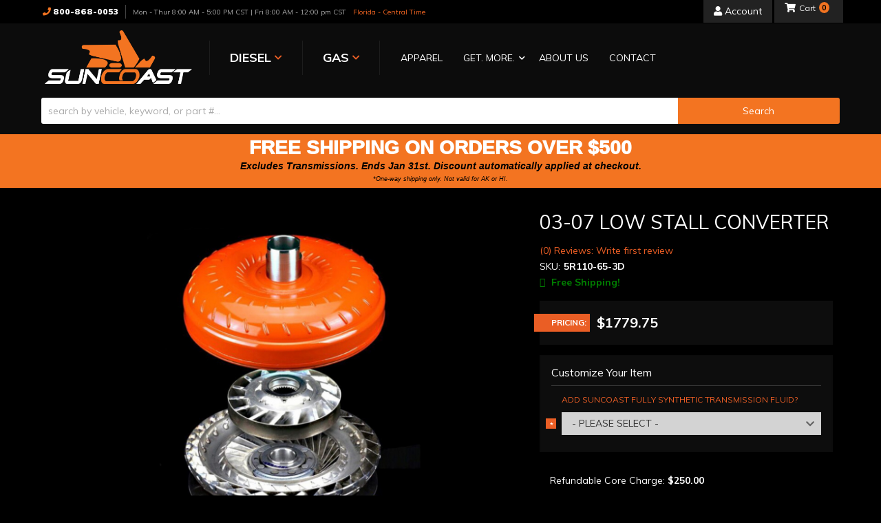

--- FILE ---
content_type: text/html; charset=utf-8
request_url: https://suncoastdiesel.com/i-30498508-03-07-low-stall-converter.html
body_size: 48279
content:




<!DOCTYPE html>
<!--[if lt IE 7]> <html class="no-js lt-ie9 lt-ie8 lt-ie7" lang="en"> <![endif]-->
<!--[if IE 7]>  <html class="no-js lt-ie9 lt-ie8" lang="en"> <![endif]-->
<!--[if IE 8]>  <html class="no-js lt-ie9" lang="en"> <![endif]-->
<!--[if gt IE 8]><!--> <html class="no-js" lang="en"> <!--<![endif]-->
<head>
<meta name="facebook-domain-verification" content="qkkqu6abkn45ln3pod2ja5mnp5w8ds" />
    
<meta charset="utf-8"><script type="text/javascript">(window.NREUM||(NREUM={})).init={privacy:{cookies_enabled:true},ajax:{deny_list:["bam.nr-data.net"]},feature_flags:["soft_nav"],distributed_tracing:{enabled:true}};(window.NREUM||(NREUM={})).loader_config={agentID:"1103356793",accountID:"3906469",trustKey:"3906469",xpid:"Vw8HV1JVARABVFVSBwgBVlYH",licenseKey:"NRJS-5114e709e7357dfdb01",applicationID:"1040096026",browserID:"1103356793"};;/*! For license information please see nr-loader-spa-1.308.0.min.js.LICENSE.txt */
(()=>{var e,t,r={384:(e,t,r)=>{"use strict";r.d(t,{NT:()=>a,US:()=>u,Zm:()=>o,bQ:()=>d,dV:()=>c,pV:()=>l});var n=r(6154),i=r(1863),s=r(1910);const a={beacon:"bam.nr-data.net",errorBeacon:"bam.nr-data.net"};function o(){return n.gm.NREUM||(n.gm.NREUM={}),void 0===n.gm.newrelic&&(n.gm.newrelic=n.gm.NREUM),n.gm.NREUM}function c(){let e=o();return e.o||(e.o={ST:n.gm.setTimeout,SI:n.gm.setImmediate||n.gm.setInterval,CT:n.gm.clearTimeout,XHR:n.gm.XMLHttpRequest,REQ:n.gm.Request,EV:n.gm.Event,PR:n.gm.Promise,MO:n.gm.MutationObserver,FETCH:n.gm.fetch,WS:n.gm.WebSocket},(0,s.i)(...Object.values(e.o))),e}function d(e,t){let r=o();r.initializedAgents??={},t.initializedAt={ms:(0,i.t)(),date:new Date},r.initializedAgents[e]=t}function u(e,t){o()[e]=t}function l(){return function(){let e=o();const t=e.info||{};e.info={beacon:a.beacon,errorBeacon:a.errorBeacon,...t}}(),function(){let e=o();const t=e.init||{};e.init={...t}}(),c(),function(){let e=o();const t=e.loader_config||{};e.loader_config={...t}}(),o()}},782:(e,t,r)=>{"use strict";r.d(t,{T:()=>n});const n=r(860).K7.pageViewTiming},860:(e,t,r)=>{"use strict";r.d(t,{$J:()=>u,K7:()=>c,P3:()=>d,XX:()=>i,Yy:()=>o,df:()=>s,qY:()=>n,v4:()=>a});const n="events",i="jserrors",s="browser/blobs",a="rum",o="browser/logs",c={ajax:"ajax",genericEvents:"generic_events",jserrors:i,logging:"logging",metrics:"metrics",pageAction:"page_action",pageViewEvent:"page_view_event",pageViewTiming:"page_view_timing",sessionReplay:"session_replay",sessionTrace:"session_trace",softNav:"soft_navigations",spa:"spa"},d={[c.pageViewEvent]:1,[c.pageViewTiming]:2,[c.metrics]:3,[c.jserrors]:4,[c.spa]:5,[c.ajax]:6,[c.sessionTrace]:7,[c.softNav]:8,[c.sessionReplay]:9,[c.logging]:10,[c.genericEvents]:11},u={[c.pageViewEvent]:a,[c.pageViewTiming]:n,[c.ajax]:n,[c.spa]:n,[c.softNav]:n,[c.metrics]:i,[c.jserrors]:i,[c.sessionTrace]:s,[c.sessionReplay]:s,[c.logging]:o,[c.genericEvents]:"ins"}},944:(e,t,r)=>{"use strict";r.d(t,{R:()=>i});var n=r(3241);function i(e,t){"function"==typeof console.debug&&(console.debug("New Relic Warning: https://github.com/newrelic/newrelic-browser-agent/blob/main/docs/warning-codes.md#".concat(e),t),(0,n.W)({agentIdentifier:null,drained:null,type:"data",name:"warn",feature:"warn",data:{code:e,secondary:t}}))}},993:(e,t,r)=>{"use strict";r.d(t,{A$:()=>s,ET:()=>a,TZ:()=>o,p_:()=>i});var n=r(860);const i={ERROR:"ERROR",WARN:"WARN",INFO:"INFO",DEBUG:"DEBUG",TRACE:"TRACE"},s={OFF:0,ERROR:1,WARN:2,INFO:3,DEBUG:4,TRACE:5},a="log",o=n.K7.logging},1541:(e,t,r)=>{"use strict";r.d(t,{U:()=>i,f:()=>n});const n={MFE:"MFE",BA:"BA"};function i(e,t){if(2!==t?.harvestEndpointVersion)return{};const r=t.agentRef.runtime.appMetadata.agents[0].entityGuid;return e?{"source.id":e.id,"source.name":e.name,"source.type":e.type,"parent.id":e.parent?.id||r,"parent.type":e.parent?.type||n.BA}:{"entity.guid":r,appId:t.agentRef.info.applicationID}}},1687:(e,t,r)=>{"use strict";r.d(t,{Ak:()=>d,Ze:()=>h,x3:()=>u});var n=r(3241),i=r(7836),s=r(3606),a=r(860),o=r(2646);const c={};function d(e,t){const r={staged:!1,priority:a.P3[t]||0};l(e),c[e].get(t)||c[e].set(t,r)}function u(e,t){e&&c[e]&&(c[e].get(t)&&c[e].delete(t),p(e,t,!1),c[e].size&&f(e))}function l(e){if(!e)throw new Error("agentIdentifier required");c[e]||(c[e]=new Map)}function h(e="",t="feature",r=!1){if(l(e),!e||!c[e].get(t)||r)return p(e,t);c[e].get(t).staged=!0,f(e)}function f(e){const t=Array.from(c[e]);t.every(([e,t])=>t.staged)&&(t.sort((e,t)=>e[1].priority-t[1].priority),t.forEach(([t])=>{c[e].delete(t),p(e,t)}))}function p(e,t,r=!0){const a=e?i.ee.get(e):i.ee,c=s.i.handlers;if(!a.aborted&&a.backlog&&c){if((0,n.W)({agentIdentifier:e,type:"lifecycle",name:"drain",feature:t}),r){const e=a.backlog[t],r=c[t];if(r){for(let t=0;e&&t<e.length;++t)g(e[t],r);Object.entries(r).forEach(([e,t])=>{Object.values(t||{}).forEach(t=>{t[0]?.on&&t[0]?.context()instanceof o.y&&t[0].on(e,t[1])})})}}a.isolatedBacklog||delete c[t],a.backlog[t]=null,a.emit("drain-"+t,[])}}function g(e,t){var r=e[1];Object.values(t[r]||{}).forEach(t=>{var r=e[0];if(t[0]===r){var n=t[1],i=e[3],s=e[2];n.apply(i,s)}})}},1738:(e,t,r)=>{"use strict";r.d(t,{U:()=>f,Y:()=>h});var n=r(3241),i=r(9908),s=r(1863),a=r(944),o=r(5701),c=r(3969),d=r(8362),u=r(860),l=r(4261);function h(e,t,r,s){const h=s||r;!h||h[e]&&h[e]!==d.d.prototype[e]||(h[e]=function(){(0,i.p)(c.xV,["API/"+e+"/called"],void 0,u.K7.metrics,r.ee),(0,n.W)({agentIdentifier:r.agentIdentifier,drained:!!o.B?.[r.agentIdentifier],type:"data",name:"api",feature:l.Pl+e,data:{}});try{return t.apply(this,arguments)}catch(e){(0,a.R)(23,e)}})}function f(e,t,r,n,a){const o=e.info;null===r?delete o.jsAttributes[t]:o.jsAttributes[t]=r,(a||null===r)&&(0,i.p)(l.Pl+n,[(0,s.t)(),t,r],void 0,"session",e.ee)}},1741:(e,t,r)=>{"use strict";r.d(t,{W:()=>s});var n=r(944),i=r(4261);class s{#e(e,...t){if(this[e]!==s.prototype[e])return this[e](...t);(0,n.R)(35,e)}addPageAction(e,t){return this.#e(i.hG,e,t)}register(e){return this.#e(i.eY,e)}recordCustomEvent(e,t){return this.#e(i.fF,e,t)}setPageViewName(e,t){return this.#e(i.Fw,e,t)}setCustomAttribute(e,t,r){return this.#e(i.cD,e,t,r)}noticeError(e,t){return this.#e(i.o5,e,t)}setUserId(e,t=!1){return this.#e(i.Dl,e,t)}setApplicationVersion(e){return this.#e(i.nb,e)}setErrorHandler(e){return this.#e(i.bt,e)}addRelease(e,t){return this.#e(i.k6,e,t)}log(e,t){return this.#e(i.$9,e,t)}start(){return this.#e(i.d3)}finished(e){return this.#e(i.BL,e)}recordReplay(){return this.#e(i.CH)}pauseReplay(){return this.#e(i.Tb)}addToTrace(e){return this.#e(i.U2,e)}setCurrentRouteName(e){return this.#e(i.PA,e)}interaction(e){return this.#e(i.dT,e)}wrapLogger(e,t,r){return this.#e(i.Wb,e,t,r)}measure(e,t){return this.#e(i.V1,e,t)}consent(e){return this.#e(i.Pv,e)}}},1863:(e,t,r)=>{"use strict";function n(){return Math.floor(performance.now())}r.d(t,{t:()=>n})},1910:(e,t,r)=>{"use strict";r.d(t,{i:()=>s});var n=r(944);const i=new Map;function s(...e){return e.every(e=>{if(i.has(e))return i.get(e);const t="function"==typeof e?e.toString():"",r=t.includes("[native code]"),s=t.includes("nrWrapper");return r||s||(0,n.R)(64,e?.name||t),i.set(e,r),r})}},2555:(e,t,r)=>{"use strict";r.d(t,{D:()=>o,f:()=>a});var n=r(384),i=r(8122);const s={beacon:n.NT.beacon,errorBeacon:n.NT.errorBeacon,licenseKey:void 0,applicationID:void 0,sa:void 0,queueTime:void 0,applicationTime:void 0,ttGuid:void 0,user:void 0,account:void 0,product:void 0,extra:void 0,jsAttributes:{},userAttributes:void 0,atts:void 0,transactionName:void 0,tNamePlain:void 0};function a(e){try{return!!e.licenseKey&&!!e.errorBeacon&&!!e.applicationID}catch(e){return!1}}const o=e=>(0,i.a)(e,s)},2614:(e,t,r)=>{"use strict";r.d(t,{BB:()=>a,H3:()=>n,g:()=>d,iL:()=>c,tS:()=>o,uh:()=>i,wk:()=>s});const n="NRBA",i="SESSION",s=144e5,a=18e5,o={STARTED:"session-started",PAUSE:"session-pause",RESET:"session-reset",RESUME:"session-resume",UPDATE:"session-update"},c={SAME_TAB:"same-tab",CROSS_TAB:"cross-tab"},d={OFF:0,FULL:1,ERROR:2}},2646:(e,t,r)=>{"use strict";r.d(t,{y:()=>n});class n{constructor(e){this.contextId=e}}},2843:(e,t,r)=>{"use strict";r.d(t,{G:()=>s,u:()=>i});var n=r(3878);function i(e,t=!1,r,i){(0,n.DD)("visibilitychange",function(){if(t)return void("hidden"===document.visibilityState&&e());e(document.visibilityState)},r,i)}function s(e,t,r){(0,n.sp)("pagehide",e,t,r)}},3241:(e,t,r)=>{"use strict";r.d(t,{W:()=>s});var n=r(6154);const i="newrelic";function s(e={}){try{n.gm.dispatchEvent(new CustomEvent(i,{detail:e}))}catch(e){}}},3304:(e,t,r)=>{"use strict";r.d(t,{A:()=>s});var n=r(7836);const i=()=>{const e=new WeakSet;return(t,r)=>{if("object"==typeof r&&null!==r){if(e.has(r))return;e.add(r)}return r}};function s(e){try{return JSON.stringify(e,i())??""}catch(e){try{n.ee.emit("internal-error",[e])}catch(e){}return""}}},3333:(e,t,r)=>{"use strict";r.d(t,{$v:()=>u,TZ:()=>n,Xh:()=>c,Zp:()=>i,kd:()=>d,mq:()=>o,nf:()=>a,qN:()=>s});const n=r(860).K7.genericEvents,i=["auxclick","click","copy","keydown","paste","scrollend"],s=["focus","blur"],a=4,o=1e3,c=2e3,d=["PageAction","UserAction","BrowserPerformance"],u={RESOURCES:"experimental.resources",REGISTER:"register"}},3434:(e,t,r)=>{"use strict";r.d(t,{Jt:()=>s,YM:()=>d});var n=r(7836),i=r(5607);const s="nr@original:".concat(i.W),a=50;var o=Object.prototype.hasOwnProperty,c=!1;function d(e,t){return e||(e=n.ee),r.inPlace=function(e,t,n,i,s){n||(n="");const a="-"===n.charAt(0);for(let o=0;o<t.length;o++){const c=t[o],d=e[c];l(d)||(e[c]=r(d,a?c+n:n,i,c,s))}},r.flag=s,r;function r(t,r,n,c,d){return l(t)?t:(r||(r=""),nrWrapper[s]=t,function(e,t,r){if(Object.defineProperty&&Object.keys)try{return Object.keys(e).forEach(function(r){Object.defineProperty(t,r,{get:function(){return e[r]},set:function(t){return e[r]=t,t}})}),t}catch(e){u([e],r)}for(var n in e)o.call(e,n)&&(t[n]=e[n])}(t,nrWrapper,e),nrWrapper);function nrWrapper(){var s,o,l,h;let f;try{o=this,s=[...arguments],l="function"==typeof n?n(s,o):n||{}}catch(t){u([t,"",[s,o,c],l],e)}i(r+"start",[s,o,c],l,d);const p=performance.now();let g;try{return h=t.apply(o,s),g=performance.now(),h}catch(e){throw g=performance.now(),i(r+"err",[s,o,e],l,d),f=e,f}finally{const e=g-p,t={start:p,end:g,duration:e,isLongTask:e>=a,methodName:c,thrownError:f};t.isLongTask&&i("long-task",[t,o],l,d),i(r+"end",[s,o,h],l,d)}}}function i(r,n,i,s){if(!c||t){var a=c;c=!0;try{e.emit(r,n,i,t,s)}catch(t){u([t,r,n,i],e)}c=a}}}function u(e,t){t||(t=n.ee);try{t.emit("internal-error",e)}catch(e){}}function l(e){return!(e&&"function"==typeof e&&e.apply&&!e[s])}},3606:(e,t,r)=>{"use strict";r.d(t,{i:()=>s});var n=r(9908);s.on=a;var i=s.handlers={};function s(e,t,r,s){a(s||n.d,i,e,t,r)}function a(e,t,r,i,s){s||(s="feature"),e||(e=n.d);var a=t[s]=t[s]||{};(a[r]=a[r]||[]).push([e,i])}},3738:(e,t,r)=>{"use strict";r.d(t,{He:()=>i,Kp:()=>o,Lc:()=>d,Rz:()=>u,TZ:()=>n,bD:()=>s,d3:()=>a,jx:()=>l,sl:()=>h,uP:()=>c});const n=r(860).K7.sessionTrace,i="bstResource",s="resource",a="-start",o="-end",c="fn"+a,d="fn"+o,u="pushState",l=1e3,h=3e4},3785:(e,t,r)=>{"use strict";r.d(t,{R:()=>c,b:()=>d});var n=r(9908),i=r(1863),s=r(860),a=r(3969),o=r(993);function c(e,t,r={},c=o.p_.INFO,d=!0,u,l=(0,i.t)()){(0,n.p)(a.xV,["API/logging/".concat(c.toLowerCase(),"/called")],void 0,s.K7.metrics,e),(0,n.p)(o.ET,[l,t,r,c,d,u],void 0,s.K7.logging,e)}function d(e){return"string"==typeof e&&Object.values(o.p_).some(t=>t===e.toUpperCase().trim())}},3878:(e,t,r)=>{"use strict";function n(e,t){return{capture:e,passive:!1,signal:t}}function i(e,t,r=!1,i){window.addEventListener(e,t,n(r,i))}function s(e,t,r=!1,i){document.addEventListener(e,t,n(r,i))}r.d(t,{DD:()=>s,jT:()=>n,sp:()=>i})},3962:(e,t,r)=>{"use strict";r.d(t,{AM:()=>a,O2:()=>l,OV:()=>s,Qu:()=>h,TZ:()=>c,ih:()=>f,pP:()=>o,t1:()=>u,tC:()=>i,wD:()=>d});var n=r(860);const i=["click","keydown","submit"],s="popstate",a="api",o="initialPageLoad",c=n.K7.softNav,d=5e3,u=500,l={INITIAL_PAGE_LOAD:"",ROUTE_CHANGE:1,UNSPECIFIED:2},h={INTERACTION:1,AJAX:2,CUSTOM_END:3,CUSTOM_TRACER:4},f={IP:"in progress",PF:"pending finish",FIN:"finished",CAN:"cancelled"}},3969:(e,t,r)=>{"use strict";r.d(t,{TZ:()=>n,XG:()=>o,rs:()=>i,xV:()=>a,z_:()=>s});const n=r(860).K7.metrics,i="sm",s="cm",a="storeSupportabilityMetrics",o="storeEventMetrics"},4234:(e,t,r)=>{"use strict";r.d(t,{W:()=>s});var n=r(7836),i=r(1687);class s{constructor(e,t){this.agentIdentifier=e,this.ee=n.ee.get(e),this.featureName=t,this.blocked=!1}deregisterDrain(){(0,i.x3)(this.agentIdentifier,this.featureName)}}},4261:(e,t,r)=>{"use strict";r.d(t,{$9:()=>u,BL:()=>c,CH:()=>p,Dl:()=>R,Fw:()=>w,PA:()=>v,Pl:()=>n,Pv:()=>A,Tb:()=>h,U2:()=>a,V1:()=>E,Wb:()=>T,bt:()=>y,cD:()=>b,d3:()=>x,dT:()=>d,eY:()=>g,fF:()=>f,hG:()=>s,hw:()=>i,k6:()=>o,nb:()=>m,o5:()=>l});const n="api-",i=n+"ixn-",s="addPageAction",a="addToTrace",o="addRelease",c="finished",d="interaction",u="log",l="noticeError",h="pauseReplay",f="recordCustomEvent",p="recordReplay",g="register",m="setApplicationVersion",v="setCurrentRouteName",b="setCustomAttribute",y="setErrorHandler",w="setPageViewName",R="setUserId",x="start",T="wrapLogger",E="measure",A="consent"},5205:(e,t,r)=>{"use strict";r.d(t,{j:()=>S});var n=r(384),i=r(1741);var s=r(2555),a=r(3333);const o=e=>{if(!e||"string"!=typeof e)return!1;try{document.createDocumentFragment().querySelector(e)}catch{return!1}return!0};var c=r(2614),d=r(944),u=r(8122);const l="[data-nr-mask]",h=e=>(0,u.a)(e,(()=>{const e={feature_flags:[],experimental:{allow_registered_children:!1,resources:!1},mask_selector:"*",block_selector:"[data-nr-block]",mask_input_options:{color:!1,date:!1,"datetime-local":!1,email:!1,month:!1,number:!1,range:!1,search:!1,tel:!1,text:!1,time:!1,url:!1,week:!1,textarea:!1,select:!1,password:!0}};return{ajax:{deny_list:void 0,block_internal:!0,enabled:!0,autoStart:!0},api:{get allow_registered_children(){return e.feature_flags.includes(a.$v.REGISTER)||e.experimental.allow_registered_children},set allow_registered_children(t){e.experimental.allow_registered_children=t},duplicate_registered_data:!1},browser_consent_mode:{enabled:!1},distributed_tracing:{enabled:void 0,exclude_newrelic_header:void 0,cors_use_newrelic_header:void 0,cors_use_tracecontext_headers:void 0,allowed_origins:void 0},get feature_flags(){return e.feature_flags},set feature_flags(t){e.feature_flags=t},generic_events:{enabled:!0,autoStart:!0},harvest:{interval:30},jserrors:{enabled:!0,autoStart:!0},logging:{enabled:!0,autoStart:!0},metrics:{enabled:!0,autoStart:!0},obfuscate:void 0,page_action:{enabled:!0},page_view_event:{enabled:!0,autoStart:!0},page_view_timing:{enabled:!0,autoStart:!0},performance:{capture_marks:!1,capture_measures:!1,capture_detail:!0,resources:{get enabled(){return e.feature_flags.includes(a.$v.RESOURCES)||e.experimental.resources},set enabled(t){e.experimental.resources=t},asset_types:[],first_party_domains:[],ignore_newrelic:!0}},privacy:{cookies_enabled:!0},proxy:{assets:void 0,beacon:void 0},session:{expiresMs:c.wk,inactiveMs:c.BB},session_replay:{autoStart:!0,enabled:!1,preload:!1,sampling_rate:10,error_sampling_rate:100,collect_fonts:!1,inline_images:!1,fix_stylesheets:!0,mask_all_inputs:!0,get mask_text_selector(){return e.mask_selector},set mask_text_selector(t){o(t)?e.mask_selector="".concat(t,",").concat(l):""===t||null===t?e.mask_selector=l:(0,d.R)(5,t)},get block_class(){return"nr-block"},get ignore_class(){return"nr-ignore"},get mask_text_class(){return"nr-mask"},get block_selector(){return e.block_selector},set block_selector(t){o(t)?e.block_selector+=",".concat(t):""!==t&&(0,d.R)(6,t)},get mask_input_options(){return e.mask_input_options},set mask_input_options(t){t&&"object"==typeof t?e.mask_input_options={...t,password:!0}:(0,d.R)(7,t)}},session_trace:{enabled:!0,autoStart:!0},soft_navigations:{enabled:!0,autoStart:!0},spa:{enabled:!0,autoStart:!0},ssl:void 0,user_actions:{enabled:!0,elementAttributes:["id","className","tagName","type"]}}})());var f=r(6154),p=r(9324);let g=0;const m={buildEnv:p.F3,distMethod:p.Xs,version:p.xv,originTime:f.WN},v={consented:!1},b={appMetadata:{},get consented(){return this.session?.state?.consent||v.consented},set consented(e){v.consented=e},customTransaction:void 0,denyList:void 0,disabled:!1,harvester:void 0,isolatedBacklog:!1,isRecording:!1,loaderType:void 0,maxBytes:3e4,obfuscator:void 0,onerror:void 0,ptid:void 0,releaseIds:{},session:void 0,timeKeeper:void 0,registeredEntities:[],jsAttributesMetadata:{bytes:0},get harvestCount(){return++g}},y=e=>{const t=(0,u.a)(e,b),r=Object.keys(m).reduce((e,t)=>(e[t]={value:m[t],writable:!1,configurable:!0,enumerable:!0},e),{});return Object.defineProperties(t,r)};var w=r(5701);const R=e=>{const t=e.startsWith("http");e+="/",r.p=t?e:"https://"+e};var x=r(7836),T=r(3241);const E={accountID:void 0,trustKey:void 0,agentID:void 0,licenseKey:void 0,applicationID:void 0,xpid:void 0},A=e=>(0,u.a)(e,E),_=new Set;function S(e,t={},r,a){let{init:o,info:c,loader_config:d,runtime:u={},exposed:l=!0}=t;if(!c){const e=(0,n.pV)();o=e.init,c=e.info,d=e.loader_config}e.init=h(o||{}),e.loader_config=A(d||{}),c.jsAttributes??={},f.bv&&(c.jsAttributes.isWorker=!0),e.info=(0,s.D)(c);const p=e.init,g=[c.beacon,c.errorBeacon];_.has(e.agentIdentifier)||(p.proxy.assets&&(R(p.proxy.assets),g.push(p.proxy.assets)),p.proxy.beacon&&g.push(p.proxy.beacon),e.beacons=[...g],function(e){const t=(0,n.pV)();Object.getOwnPropertyNames(i.W.prototype).forEach(r=>{const n=i.W.prototype[r];if("function"!=typeof n||"constructor"===n)return;let s=t[r];e[r]&&!1!==e.exposed&&"micro-agent"!==e.runtime?.loaderType&&(t[r]=(...t)=>{const n=e[r](...t);return s?s(...t):n})})}(e),(0,n.US)("activatedFeatures",w.B)),u.denyList=[...p.ajax.deny_list||[],...p.ajax.block_internal?g:[]],u.ptid=e.agentIdentifier,u.loaderType=r,e.runtime=y(u),_.has(e.agentIdentifier)||(e.ee=x.ee.get(e.agentIdentifier),e.exposed=l,(0,T.W)({agentIdentifier:e.agentIdentifier,drained:!!w.B?.[e.agentIdentifier],type:"lifecycle",name:"initialize",feature:void 0,data:e.config})),_.add(e.agentIdentifier)}},5270:(e,t,r)=>{"use strict";r.d(t,{Aw:()=>a,SR:()=>s,rF:()=>o});var n=r(384),i=r(7767);function s(e){return!!(0,n.dV)().o.MO&&(0,i.V)(e)&&!0===e?.session_trace.enabled}function a(e){return!0===e?.session_replay.preload&&s(e)}function o(e,t){try{if("string"==typeof t?.type){if("password"===t.type.toLowerCase())return"*".repeat(e?.length||0);if(void 0!==t?.dataset?.nrUnmask||t?.classList?.contains("nr-unmask"))return e}}catch(e){}return"string"==typeof e?e.replace(/[\S]/g,"*"):"*".repeat(e?.length||0)}},5289:(e,t,r)=>{"use strict";r.d(t,{GG:()=>a,Qr:()=>c,sB:()=>o});var n=r(3878),i=r(6389);function s(){return"undefined"==typeof document||"complete"===document.readyState}function a(e,t){if(s())return e();const r=(0,i.J)(e),a=setInterval(()=>{s()&&(clearInterval(a),r())},500);(0,n.sp)("load",r,t)}function o(e){if(s())return e();(0,n.DD)("DOMContentLoaded",e)}function c(e){if(s())return e();(0,n.sp)("popstate",e)}},5607:(e,t,r)=>{"use strict";r.d(t,{W:()=>n});const n=(0,r(9566).bz)()},5701:(e,t,r)=>{"use strict";r.d(t,{B:()=>s,t:()=>a});var n=r(3241);const i=new Set,s={};function a(e,t){const r=t.agentIdentifier;s[r]??={},e&&"object"==typeof e&&(i.has(r)||(t.ee.emit("rumresp",[e]),s[r]=e,i.add(r),(0,n.W)({agentIdentifier:r,loaded:!0,drained:!0,type:"lifecycle",name:"load",feature:void 0,data:e})))}},6154:(e,t,r)=>{"use strict";r.d(t,{OF:()=>d,RI:()=>i,WN:()=>h,bv:()=>s,eN:()=>f,gm:()=>a,lR:()=>l,m:()=>c,mw:()=>o,sb:()=>u});var n=r(1863);const i="undefined"!=typeof window&&!!window.document,s="undefined"!=typeof WorkerGlobalScope&&("undefined"!=typeof self&&self instanceof WorkerGlobalScope&&self.navigator instanceof WorkerNavigator||"undefined"!=typeof globalThis&&globalThis instanceof WorkerGlobalScope&&globalThis.navigator instanceof WorkerNavigator),a=i?window:"undefined"!=typeof WorkerGlobalScope&&("undefined"!=typeof self&&self instanceof WorkerGlobalScope&&self||"undefined"!=typeof globalThis&&globalThis instanceof WorkerGlobalScope&&globalThis),o=Boolean("hidden"===a?.document?.visibilityState),c=""+a?.location,d=/iPad|iPhone|iPod/.test(a.navigator?.userAgent),u=d&&"undefined"==typeof SharedWorker,l=(()=>{const e=a.navigator?.userAgent?.match(/Firefox[/\s](\d+\.\d+)/);return Array.isArray(e)&&e.length>=2?+e[1]:0})(),h=Date.now()-(0,n.t)(),f=()=>"undefined"!=typeof PerformanceNavigationTiming&&a?.performance?.getEntriesByType("navigation")?.[0]?.responseStart},6344:(e,t,r)=>{"use strict";r.d(t,{BB:()=>u,Qb:()=>l,TZ:()=>i,Ug:()=>a,Vh:()=>s,_s:()=>o,bc:()=>d,yP:()=>c});var n=r(2614);const i=r(860).K7.sessionReplay,s="errorDuringReplay",a=.12,o={DomContentLoaded:0,Load:1,FullSnapshot:2,IncrementalSnapshot:3,Meta:4,Custom:5},c={[n.g.ERROR]:15e3,[n.g.FULL]:3e5,[n.g.OFF]:0},d={RESET:{message:"Session was reset",sm:"Reset"},IMPORT:{message:"Recorder failed to import",sm:"Import"},TOO_MANY:{message:"429: Too Many Requests",sm:"Too-Many"},TOO_BIG:{message:"Payload was too large",sm:"Too-Big"},CROSS_TAB:{message:"Session Entity was set to OFF on another tab",sm:"Cross-Tab"},ENTITLEMENTS:{message:"Session Replay is not allowed and will not be started",sm:"Entitlement"}},u=5e3,l={API:"api",RESUME:"resume",SWITCH_TO_FULL:"switchToFull",INITIALIZE:"initialize",PRELOAD:"preload"}},6389:(e,t,r)=>{"use strict";function n(e,t=500,r={}){const n=r?.leading||!1;let i;return(...r)=>{n&&void 0===i&&(e.apply(this,r),i=setTimeout(()=>{i=clearTimeout(i)},t)),n||(clearTimeout(i),i=setTimeout(()=>{e.apply(this,r)},t))}}function i(e){let t=!1;return(...r)=>{t||(t=!0,e.apply(this,r))}}r.d(t,{J:()=>i,s:()=>n})},6630:(e,t,r)=>{"use strict";r.d(t,{T:()=>n});const n=r(860).K7.pageViewEvent},6774:(e,t,r)=>{"use strict";r.d(t,{T:()=>n});const n=r(860).K7.jserrors},7295:(e,t,r)=>{"use strict";r.d(t,{Xv:()=>a,gX:()=>i,iW:()=>s});var n=[];function i(e){if(!e||s(e))return!1;if(0===n.length)return!0;if("*"===n[0].hostname)return!1;for(var t=0;t<n.length;t++){var r=n[t];if(r.hostname.test(e.hostname)&&r.pathname.test(e.pathname))return!1}return!0}function s(e){return void 0===e.hostname}function a(e){if(n=[],e&&e.length)for(var t=0;t<e.length;t++){let r=e[t];if(!r)continue;if("*"===r)return void(n=[{hostname:"*"}]);0===r.indexOf("http://")?r=r.substring(7):0===r.indexOf("https://")&&(r=r.substring(8));const i=r.indexOf("/");let s,a;i>0?(s=r.substring(0,i),a=r.substring(i)):(s=r,a="*");let[c]=s.split(":");n.push({hostname:o(c),pathname:o(a,!0)})}}function o(e,t=!1){const r=e.replace(/[.+?^${}()|[\]\\]/g,e=>"\\"+e).replace(/\*/g,".*?");return new RegExp((t?"^":"")+r+"$")}},7485:(e,t,r)=>{"use strict";r.d(t,{D:()=>i});var n=r(6154);function i(e){if(0===(e||"").indexOf("data:"))return{protocol:"data"};try{const t=new URL(e,location.href),r={port:t.port,hostname:t.hostname,pathname:t.pathname,search:t.search,protocol:t.protocol.slice(0,t.protocol.indexOf(":")),sameOrigin:t.protocol===n.gm?.location?.protocol&&t.host===n.gm?.location?.host};return r.port&&""!==r.port||("http:"===t.protocol&&(r.port="80"),"https:"===t.protocol&&(r.port="443")),r.pathname&&""!==r.pathname?r.pathname.startsWith("/")||(r.pathname="/".concat(r.pathname)):r.pathname="/",r}catch(e){return{}}}},7699:(e,t,r)=>{"use strict";r.d(t,{It:()=>s,KC:()=>o,No:()=>i,qh:()=>a});var n=r(860);const i=16e3,s=1e6,a="SESSION_ERROR",o={[n.K7.logging]:!0,[n.K7.genericEvents]:!1,[n.K7.jserrors]:!1,[n.K7.ajax]:!1}},7767:(e,t,r)=>{"use strict";r.d(t,{V:()=>i});var n=r(6154);const i=e=>n.RI&&!0===e?.privacy.cookies_enabled},7836:(e,t,r)=>{"use strict";r.d(t,{P:()=>o,ee:()=>c});var n=r(384),i=r(8990),s=r(2646),a=r(5607);const o="nr@context:".concat(a.W),c=function e(t,r){var n={},a={},u={},l=!1;try{l=16===r.length&&d.initializedAgents?.[r]?.runtime.isolatedBacklog}catch(e){}var h={on:p,addEventListener:p,removeEventListener:function(e,t){var r=n[e];if(!r)return;for(var i=0;i<r.length;i++)r[i]===t&&r.splice(i,1)},emit:function(e,r,n,i,s){!1!==s&&(s=!0);if(c.aborted&&!i)return;t&&s&&t.emit(e,r,n);var o=f(n);g(e).forEach(e=>{e.apply(o,r)});var d=v()[a[e]];d&&d.push([h,e,r,o]);return o},get:m,listeners:g,context:f,buffer:function(e,t){const r=v();if(t=t||"feature",h.aborted)return;Object.entries(e||{}).forEach(([e,n])=>{a[n]=t,t in r||(r[t]=[])})},abort:function(){h._aborted=!0,Object.keys(h.backlog).forEach(e=>{delete h.backlog[e]})},isBuffering:function(e){return!!v()[a[e]]},debugId:r,backlog:l?{}:t&&"object"==typeof t.backlog?t.backlog:{},isolatedBacklog:l};return Object.defineProperty(h,"aborted",{get:()=>{let e=h._aborted||!1;return e||(t&&(e=t.aborted),e)}}),h;function f(e){return e&&e instanceof s.y?e:e?(0,i.I)(e,o,()=>new s.y(o)):new s.y(o)}function p(e,t){n[e]=g(e).concat(t)}function g(e){return n[e]||[]}function m(t){return u[t]=u[t]||e(h,t)}function v(){return h.backlog}}(void 0,"globalEE"),d=(0,n.Zm)();d.ee||(d.ee=c)},8122:(e,t,r)=>{"use strict";r.d(t,{a:()=>i});var n=r(944);function i(e,t){try{if(!e||"object"!=typeof e)return(0,n.R)(3);if(!t||"object"!=typeof t)return(0,n.R)(4);const r=Object.create(Object.getPrototypeOf(t),Object.getOwnPropertyDescriptors(t)),s=0===Object.keys(r).length?e:r;for(let a in s)if(void 0!==e[a])try{if(null===e[a]){r[a]=null;continue}Array.isArray(e[a])&&Array.isArray(t[a])?r[a]=Array.from(new Set([...e[a],...t[a]])):"object"==typeof e[a]&&"object"==typeof t[a]?r[a]=i(e[a],t[a]):r[a]=e[a]}catch(e){r[a]||(0,n.R)(1,e)}return r}catch(e){(0,n.R)(2,e)}}},8139:(e,t,r)=>{"use strict";r.d(t,{u:()=>h});var n=r(7836),i=r(3434),s=r(8990),a=r(6154);const o={},c=a.gm.XMLHttpRequest,d="addEventListener",u="removeEventListener",l="nr@wrapped:".concat(n.P);function h(e){var t=function(e){return(e||n.ee).get("events")}(e);if(o[t.debugId]++)return t;o[t.debugId]=1;var r=(0,i.YM)(t,!0);function h(e){r.inPlace(e,[d,u],"-",p)}function p(e,t){return e[1]}return"getPrototypeOf"in Object&&(a.RI&&f(document,h),c&&f(c.prototype,h),f(a.gm,h)),t.on(d+"-start",function(e,t){var n=e[1];if(null!==n&&("function"==typeof n||"object"==typeof n)&&"newrelic"!==e[0]){var i=(0,s.I)(n,l,function(){var e={object:function(){if("function"!=typeof n.handleEvent)return;return n.handleEvent.apply(n,arguments)},function:n}[typeof n];return e?r(e,"fn-",null,e.name||"anonymous"):n});this.wrapped=e[1]=i}}),t.on(u+"-start",function(e){e[1]=this.wrapped||e[1]}),t}function f(e,t,...r){let n=e;for(;"object"==typeof n&&!Object.prototype.hasOwnProperty.call(n,d);)n=Object.getPrototypeOf(n);n&&t(n,...r)}},8362:(e,t,r)=>{"use strict";r.d(t,{d:()=>s});var n=r(9566),i=r(1741);class s extends i.W{agentIdentifier=(0,n.LA)(16)}},8374:(e,t,r)=>{r.nc=(()=>{try{return document?.currentScript?.nonce}catch(e){}return""})()},8990:(e,t,r)=>{"use strict";r.d(t,{I:()=>i});var n=Object.prototype.hasOwnProperty;function i(e,t,r){if(n.call(e,t))return e[t];var i=r();if(Object.defineProperty&&Object.keys)try{return Object.defineProperty(e,t,{value:i,writable:!0,enumerable:!1}),i}catch(e){}return e[t]=i,i}},9119:(e,t,r)=>{"use strict";r.d(t,{L:()=>s});var n=/([^?#]*)[^#]*(#[^?]*|$).*/,i=/([^?#]*)().*/;function s(e,t){return e?e.replace(t?n:i,"$1$2"):e}},9300:(e,t,r)=>{"use strict";r.d(t,{T:()=>n});const n=r(860).K7.ajax},9324:(e,t,r)=>{"use strict";r.d(t,{AJ:()=>a,F3:()=>i,Xs:()=>s,Yq:()=>o,xv:()=>n});const n="1.308.0",i="PROD",s="CDN",a="@newrelic/rrweb",o="1.0.1"},9566:(e,t,r)=>{"use strict";r.d(t,{LA:()=>o,ZF:()=>c,bz:()=>a,el:()=>d});var n=r(6154);const i="xxxxxxxx-xxxx-4xxx-yxxx-xxxxxxxxxxxx";function s(e,t){return e?15&e[t]:16*Math.random()|0}function a(){const e=n.gm?.crypto||n.gm?.msCrypto;let t,r=0;return e&&e.getRandomValues&&(t=e.getRandomValues(new Uint8Array(30))),i.split("").map(e=>"x"===e?s(t,r++).toString(16):"y"===e?(3&s()|8).toString(16):e).join("")}function o(e){const t=n.gm?.crypto||n.gm?.msCrypto;let r,i=0;t&&t.getRandomValues&&(r=t.getRandomValues(new Uint8Array(e)));const a=[];for(var o=0;o<e;o++)a.push(s(r,i++).toString(16));return a.join("")}function c(){return o(16)}function d(){return o(32)}},9908:(e,t,r)=>{"use strict";r.d(t,{d:()=>n,p:()=>i});var n=r(7836).ee.get("handle");function i(e,t,r,i,s){s?(s.buffer([e],i),s.emit(e,t,r)):(n.buffer([e],i),n.emit(e,t,r))}}},n={};function i(e){var t=n[e];if(void 0!==t)return t.exports;var s=n[e]={exports:{}};return r[e](s,s.exports,i),s.exports}i.m=r,i.d=(e,t)=>{for(var r in t)i.o(t,r)&&!i.o(e,r)&&Object.defineProperty(e,r,{enumerable:!0,get:t[r]})},i.f={},i.e=e=>Promise.all(Object.keys(i.f).reduce((t,r)=>(i.f[r](e,t),t),[])),i.u=e=>({212:"nr-spa-compressor",249:"nr-spa-recorder",478:"nr-spa"}[e]+"-1.308.0.min.js"),i.o=(e,t)=>Object.prototype.hasOwnProperty.call(e,t),e={},t="NRBA-1.308.0.PROD:",i.l=(r,n,s,a)=>{if(e[r])e[r].push(n);else{var o,c;if(void 0!==s)for(var d=document.getElementsByTagName("script"),u=0;u<d.length;u++){var l=d[u];if(l.getAttribute("src")==r||l.getAttribute("data-webpack")==t+s){o=l;break}}if(!o){c=!0;var h={478:"sha512-RSfSVnmHk59T/uIPbdSE0LPeqcEdF4/+XhfJdBuccH5rYMOEZDhFdtnh6X6nJk7hGpzHd9Ujhsy7lZEz/ORYCQ==",249:"sha512-ehJXhmntm85NSqW4MkhfQqmeKFulra3klDyY0OPDUE+sQ3GokHlPh1pmAzuNy//3j4ac6lzIbmXLvGQBMYmrkg==",212:"sha512-B9h4CR46ndKRgMBcK+j67uSR2RCnJfGefU+A7FrgR/k42ovXy5x/MAVFiSvFxuVeEk/pNLgvYGMp1cBSK/G6Fg=="};(o=document.createElement("script")).charset="utf-8",i.nc&&o.setAttribute("nonce",i.nc),o.setAttribute("data-webpack",t+s),o.src=r,0!==o.src.indexOf(window.location.origin+"/")&&(o.crossOrigin="anonymous"),h[a]&&(o.integrity=h[a])}e[r]=[n];var f=(t,n)=>{o.onerror=o.onload=null,clearTimeout(p);var i=e[r];if(delete e[r],o.parentNode&&o.parentNode.removeChild(o),i&&i.forEach(e=>e(n)),t)return t(n)},p=setTimeout(f.bind(null,void 0,{type:"timeout",target:o}),12e4);o.onerror=f.bind(null,o.onerror),o.onload=f.bind(null,o.onload),c&&document.head.appendChild(o)}},i.r=e=>{"undefined"!=typeof Symbol&&Symbol.toStringTag&&Object.defineProperty(e,Symbol.toStringTag,{value:"Module"}),Object.defineProperty(e,"__esModule",{value:!0})},i.p="https://js-agent.newrelic.com/",(()=>{var e={38:0,788:0};i.f.j=(t,r)=>{var n=i.o(e,t)?e[t]:void 0;if(0!==n)if(n)r.push(n[2]);else{var s=new Promise((r,i)=>n=e[t]=[r,i]);r.push(n[2]=s);var a=i.p+i.u(t),o=new Error;i.l(a,r=>{if(i.o(e,t)&&(0!==(n=e[t])&&(e[t]=void 0),n)){var s=r&&("load"===r.type?"missing":r.type),a=r&&r.target&&r.target.src;o.message="Loading chunk "+t+" failed: ("+s+": "+a+")",o.name="ChunkLoadError",o.type=s,o.request=a,n[1](o)}},"chunk-"+t,t)}};var t=(t,r)=>{var n,s,[a,o,c]=r,d=0;if(a.some(t=>0!==e[t])){for(n in o)i.o(o,n)&&(i.m[n]=o[n]);if(c)c(i)}for(t&&t(r);d<a.length;d++)s=a[d],i.o(e,s)&&e[s]&&e[s][0](),e[s]=0},r=self["webpackChunk:NRBA-1.308.0.PROD"]=self["webpackChunk:NRBA-1.308.0.PROD"]||[];r.forEach(t.bind(null,0)),r.push=t.bind(null,r.push.bind(r))})(),(()=>{"use strict";i(8374);var e=i(8362),t=i(860);const r=Object.values(t.K7);var n=i(5205);var s=i(9908),a=i(1863),o=i(4261),c=i(1738);var d=i(1687),u=i(4234),l=i(5289),h=i(6154),f=i(944),p=i(5270),g=i(7767),m=i(6389),v=i(7699);class b extends u.W{constructor(e,t){super(e.agentIdentifier,t),this.agentRef=e,this.abortHandler=void 0,this.featAggregate=void 0,this.loadedSuccessfully=void 0,this.onAggregateImported=new Promise(e=>{this.loadedSuccessfully=e}),this.deferred=Promise.resolve(),!1===e.init[this.featureName].autoStart?this.deferred=new Promise((t,r)=>{this.ee.on("manual-start-all",(0,m.J)(()=>{(0,d.Ak)(e.agentIdentifier,this.featureName),t()}))}):(0,d.Ak)(e.agentIdentifier,t)}importAggregator(e,t,r={}){if(this.featAggregate)return;const n=async()=>{let n;await this.deferred;try{if((0,g.V)(e.init)){const{setupAgentSession:t}=await i.e(478).then(i.bind(i,8766));n=t(e)}}catch(e){(0,f.R)(20,e),this.ee.emit("internal-error",[e]),(0,s.p)(v.qh,[e],void 0,this.featureName,this.ee)}try{if(!this.#t(this.featureName,n,e.init))return(0,d.Ze)(this.agentIdentifier,this.featureName),void this.loadedSuccessfully(!1);const{Aggregate:i}=await t();this.featAggregate=new i(e,r),e.runtime.harvester.initializedAggregates.push(this.featAggregate),this.loadedSuccessfully(!0)}catch(e){(0,f.R)(34,e),this.abortHandler?.(),(0,d.Ze)(this.agentIdentifier,this.featureName,!0),this.loadedSuccessfully(!1),this.ee&&this.ee.abort()}};h.RI?(0,l.GG)(()=>n(),!0):n()}#t(e,r,n){if(this.blocked)return!1;switch(e){case t.K7.sessionReplay:return(0,p.SR)(n)&&!!r;case t.K7.sessionTrace:return!!r;default:return!0}}}var y=i(6630),w=i(2614),R=i(3241);class x extends b{static featureName=y.T;constructor(e){var t;super(e,y.T),this.setupInspectionEvents(e.agentIdentifier),t=e,(0,c.Y)(o.Fw,function(e,r){"string"==typeof e&&("/"!==e.charAt(0)&&(e="/"+e),t.runtime.customTransaction=(r||"http://custom.transaction")+e,(0,s.p)(o.Pl+o.Fw,[(0,a.t)()],void 0,void 0,t.ee))},t),this.importAggregator(e,()=>i.e(478).then(i.bind(i,2467)))}setupInspectionEvents(e){const t=(t,r)=>{t&&(0,R.W)({agentIdentifier:e,timeStamp:t.timeStamp,loaded:"complete"===t.target.readyState,type:"window",name:r,data:t.target.location+""})};(0,l.sB)(e=>{t(e,"DOMContentLoaded")}),(0,l.GG)(e=>{t(e,"load")}),(0,l.Qr)(e=>{t(e,"navigate")}),this.ee.on(w.tS.UPDATE,(t,r)=>{(0,R.W)({agentIdentifier:e,type:"lifecycle",name:"session",data:r})})}}var T=i(384);class E extends e.d{constructor(e){var t;(super(),h.gm)?(this.features={},(0,T.bQ)(this.agentIdentifier,this),this.desiredFeatures=new Set(e.features||[]),this.desiredFeatures.add(x),(0,n.j)(this,e,e.loaderType||"agent"),t=this,(0,c.Y)(o.cD,function(e,r,n=!1){if("string"==typeof e){if(["string","number","boolean"].includes(typeof r)||null===r)return(0,c.U)(t,e,r,o.cD,n);(0,f.R)(40,typeof r)}else(0,f.R)(39,typeof e)},t),function(e){(0,c.Y)(o.Dl,function(t,r=!1){if("string"!=typeof t&&null!==t)return void(0,f.R)(41,typeof t);const n=e.info.jsAttributes["enduser.id"];r&&null!=n&&n!==t?(0,s.p)(o.Pl+"setUserIdAndResetSession",[t],void 0,"session",e.ee):(0,c.U)(e,"enduser.id",t,o.Dl,!0)},e)}(this),function(e){(0,c.Y)(o.nb,function(t){if("string"==typeof t||null===t)return(0,c.U)(e,"application.version",t,o.nb,!1);(0,f.R)(42,typeof t)},e)}(this),function(e){(0,c.Y)(o.d3,function(){e.ee.emit("manual-start-all")},e)}(this),function(e){(0,c.Y)(o.Pv,function(t=!0){if("boolean"==typeof t){if((0,s.p)(o.Pl+o.Pv,[t],void 0,"session",e.ee),e.runtime.consented=t,t){const t=e.features.page_view_event;t.onAggregateImported.then(e=>{const r=t.featAggregate;e&&!r.sentRum&&r.sendRum()})}}else(0,f.R)(65,typeof t)},e)}(this),this.run()):(0,f.R)(21)}get config(){return{info:this.info,init:this.init,loader_config:this.loader_config,runtime:this.runtime}}get api(){return this}run(){try{const e=function(e){const t={};return r.forEach(r=>{t[r]=!!e[r]?.enabled}),t}(this.init),n=[...this.desiredFeatures];n.sort((e,r)=>t.P3[e.featureName]-t.P3[r.featureName]),n.forEach(r=>{if(!e[r.featureName]&&r.featureName!==t.K7.pageViewEvent)return;if(r.featureName===t.K7.spa)return void(0,f.R)(67);const n=function(e){switch(e){case t.K7.ajax:return[t.K7.jserrors];case t.K7.sessionTrace:return[t.K7.ajax,t.K7.pageViewEvent];case t.K7.sessionReplay:return[t.K7.sessionTrace];case t.K7.pageViewTiming:return[t.K7.pageViewEvent];default:return[]}}(r.featureName).filter(e=>!(e in this.features));n.length>0&&(0,f.R)(36,{targetFeature:r.featureName,missingDependencies:n}),this.features[r.featureName]=new r(this)})}catch(e){(0,f.R)(22,e);for(const e in this.features)this.features[e].abortHandler?.();const t=(0,T.Zm)();delete t.initializedAgents[this.agentIdentifier]?.features,delete this.sharedAggregator;return t.ee.get(this.agentIdentifier).abort(),!1}}}var A=i(2843),_=i(782);class S extends b{static featureName=_.T;constructor(e){super(e,_.T),h.RI&&((0,A.u)(()=>(0,s.p)("docHidden",[(0,a.t)()],void 0,_.T,this.ee),!0),(0,A.G)(()=>(0,s.p)("winPagehide",[(0,a.t)()],void 0,_.T,this.ee)),this.importAggregator(e,()=>i.e(478).then(i.bind(i,9917))))}}var O=i(3969);class I extends b{static featureName=O.TZ;constructor(e){super(e,O.TZ),h.RI&&document.addEventListener("securitypolicyviolation",e=>{(0,s.p)(O.xV,["Generic/CSPViolation/Detected"],void 0,this.featureName,this.ee)}),this.importAggregator(e,()=>i.e(478).then(i.bind(i,6555)))}}var N=i(6774),P=i(3878),k=i(3304);class D{constructor(e,t,r,n,i){this.name="UncaughtError",this.message="string"==typeof e?e:(0,k.A)(e),this.sourceURL=t,this.line=r,this.column=n,this.__newrelic=i}}function C(e){return M(e)?e:new D(void 0!==e?.message?e.message:e,e?.filename||e?.sourceURL,e?.lineno||e?.line,e?.colno||e?.col,e?.__newrelic,e?.cause)}function j(e){const t="Unhandled Promise Rejection: ";if(!e?.reason)return;if(M(e.reason)){try{e.reason.message.startsWith(t)||(e.reason.message=t+e.reason.message)}catch(e){}return C(e.reason)}const r=C(e.reason);return(r.message||"").startsWith(t)||(r.message=t+r.message),r}function L(e){if(e.error instanceof SyntaxError&&!/:\d+$/.test(e.error.stack?.trim())){const t=new D(e.message,e.filename,e.lineno,e.colno,e.error.__newrelic,e.cause);return t.name=SyntaxError.name,t}return M(e.error)?e.error:C(e)}function M(e){return e instanceof Error&&!!e.stack}function H(e,r,n,i,o=(0,a.t)()){"string"==typeof e&&(e=new Error(e)),(0,s.p)("err",[e,o,!1,r,n.runtime.isRecording,void 0,i],void 0,t.K7.jserrors,n.ee),(0,s.p)("uaErr",[],void 0,t.K7.genericEvents,n.ee)}var B=i(1541),K=i(993),W=i(3785);function U(e,{customAttributes:t={},level:r=K.p_.INFO}={},n,i,s=(0,a.t)()){(0,W.R)(n.ee,e,t,r,!1,i,s)}function F(e,r,n,i,c=(0,a.t)()){(0,s.p)(o.Pl+o.hG,[c,e,r,i],void 0,t.K7.genericEvents,n.ee)}function V(e,r,n,i,c=(0,a.t)()){const{start:d,end:u,customAttributes:l}=r||{},h={customAttributes:l||{}};if("object"!=typeof h.customAttributes||"string"!=typeof e||0===e.length)return void(0,f.R)(57);const p=(e,t)=>null==e?t:"number"==typeof e?e:e instanceof PerformanceMark?e.startTime:Number.NaN;if(h.start=p(d,0),h.end=p(u,c),Number.isNaN(h.start)||Number.isNaN(h.end))(0,f.R)(57);else{if(h.duration=h.end-h.start,!(h.duration<0))return(0,s.p)(o.Pl+o.V1,[h,e,i],void 0,t.K7.genericEvents,n.ee),h;(0,f.R)(58)}}function G(e,r={},n,i,c=(0,a.t)()){(0,s.p)(o.Pl+o.fF,[c,e,r,i],void 0,t.K7.genericEvents,n.ee)}function z(e){(0,c.Y)(o.eY,function(t){return Y(e,t)},e)}function Y(e,r,n){(0,f.R)(54,"newrelic.register"),r||={},r.type=B.f.MFE,r.licenseKey||=e.info.licenseKey,r.blocked=!1,r.parent=n||{},Array.isArray(r.tags)||(r.tags=[]);const i={};r.tags.forEach(e=>{"name"!==e&&"id"!==e&&(i["source.".concat(e)]=!0)}),r.isolated??=!0;let o=()=>{};const c=e.runtime.registeredEntities;if(!r.isolated){const e=c.find(({metadata:{target:{id:e}}})=>e===r.id&&!r.isolated);if(e)return e}const d=e=>{r.blocked=!0,o=e};function u(e){return"string"==typeof e&&!!e.trim()&&e.trim().length<501||"number"==typeof e}e.init.api.allow_registered_children||d((0,m.J)(()=>(0,f.R)(55))),u(r.id)&&u(r.name)||d((0,m.J)(()=>(0,f.R)(48,r)));const l={addPageAction:(t,n={})=>g(F,[t,{...i,...n},e],r),deregister:()=>{d((0,m.J)(()=>(0,f.R)(68)))},log:(t,n={})=>g(U,[t,{...n,customAttributes:{...i,...n.customAttributes||{}}},e],r),measure:(t,n={})=>g(V,[t,{...n,customAttributes:{...i,...n.customAttributes||{}}},e],r),noticeError:(t,n={})=>g(H,[t,{...i,...n},e],r),register:(t={})=>g(Y,[e,t],l.metadata.target),recordCustomEvent:(t,n={})=>g(G,[t,{...i,...n},e],r),setApplicationVersion:e=>p("application.version",e),setCustomAttribute:(e,t)=>p(e,t),setUserId:e=>p("enduser.id",e),metadata:{customAttributes:i,target:r}},h=()=>(r.blocked&&o(),r.blocked);h()||c.push(l);const p=(e,t)=>{h()||(i[e]=t)},g=(r,n,i)=>{if(h())return;const o=(0,a.t)();(0,s.p)(O.xV,["API/register/".concat(r.name,"/called")],void 0,t.K7.metrics,e.ee);try{if(e.init.api.duplicate_registered_data&&"register"!==r.name){let e=n;if(n[1]instanceof Object){const t={"child.id":i.id,"child.type":i.type};e="customAttributes"in n[1]?[n[0],{...n[1],customAttributes:{...n[1].customAttributes,...t}},...n.slice(2)]:[n[0],{...n[1],...t},...n.slice(2)]}r(...e,void 0,o)}return r(...n,i,o)}catch(e){(0,f.R)(50,e)}};return l}class Z extends b{static featureName=N.T;constructor(e){var t;super(e,N.T),t=e,(0,c.Y)(o.o5,(e,r)=>H(e,r,t),t),function(e){(0,c.Y)(o.bt,function(t){e.runtime.onerror=t},e)}(e),function(e){let t=0;(0,c.Y)(o.k6,function(e,r){++t>10||(this.runtime.releaseIds[e.slice(-200)]=(""+r).slice(-200))},e)}(e),z(e);try{this.removeOnAbort=new AbortController}catch(e){}this.ee.on("internal-error",(t,r)=>{this.abortHandler&&(0,s.p)("ierr",[C(t),(0,a.t)(),!0,{},e.runtime.isRecording,r],void 0,this.featureName,this.ee)}),h.gm.addEventListener("unhandledrejection",t=>{this.abortHandler&&(0,s.p)("err",[j(t),(0,a.t)(),!1,{unhandledPromiseRejection:1},e.runtime.isRecording],void 0,this.featureName,this.ee)},(0,P.jT)(!1,this.removeOnAbort?.signal)),h.gm.addEventListener("error",t=>{this.abortHandler&&(0,s.p)("err",[L(t),(0,a.t)(),!1,{},e.runtime.isRecording],void 0,this.featureName,this.ee)},(0,P.jT)(!1,this.removeOnAbort?.signal)),this.abortHandler=this.#r,this.importAggregator(e,()=>i.e(478).then(i.bind(i,2176)))}#r(){this.removeOnAbort?.abort(),this.abortHandler=void 0}}var q=i(8990);let X=1;function J(e){const t=typeof e;return!e||"object"!==t&&"function"!==t?-1:e===h.gm?0:(0,q.I)(e,"nr@id",function(){return X++})}function Q(e){if("string"==typeof e&&e.length)return e.length;if("object"==typeof e){if("undefined"!=typeof ArrayBuffer&&e instanceof ArrayBuffer&&e.byteLength)return e.byteLength;if("undefined"!=typeof Blob&&e instanceof Blob&&e.size)return e.size;if(!("undefined"!=typeof FormData&&e instanceof FormData))try{return(0,k.A)(e).length}catch(e){return}}}var ee=i(8139),te=i(7836),re=i(3434);const ne={},ie=["open","send"];function se(e){var t=e||te.ee;const r=function(e){return(e||te.ee).get("xhr")}(t);if(void 0===h.gm.XMLHttpRequest)return r;if(ne[r.debugId]++)return r;ne[r.debugId]=1,(0,ee.u)(t);var n=(0,re.YM)(r),i=h.gm.XMLHttpRequest,s=h.gm.MutationObserver,a=h.gm.Promise,o=h.gm.setInterval,c="readystatechange",d=["onload","onerror","onabort","onloadstart","onloadend","onprogress","ontimeout"],u=[],l=h.gm.XMLHttpRequest=function(e){const t=new i(e),s=r.context(t);try{r.emit("new-xhr",[t],s),t.addEventListener(c,(a=s,function(){var e=this;e.readyState>3&&!a.resolved&&(a.resolved=!0,r.emit("xhr-resolved",[],e)),n.inPlace(e,d,"fn-",y)}),(0,P.jT)(!1))}catch(e){(0,f.R)(15,e);try{r.emit("internal-error",[e])}catch(e){}}var a;return t};function p(e,t){n.inPlace(t,["onreadystatechange"],"fn-",y)}if(function(e,t){for(var r in e)t[r]=e[r]}(i,l),l.prototype=i.prototype,n.inPlace(l.prototype,ie,"-xhr-",y),r.on("send-xhr-start",function(e,t){p(e,t),function(e){u.push(e),s&&(g?g.then(b):o?o(b):(m=-m,v.data=m))}(t)}),r.on("open-xhr-start",p),s){var g=a&&a.resolve();if(!o&&!a){var m=1,v=document.createTextNode(m);new s(b).observe(v,{characterData:!0})}}else t.on("fn-end",function(e){e[0]&&e[0].type===c||b()});function b(){for(var e=0;e<u.length;e++)p(0,u[e]);u.length&&(u=[])}function y(e,t){return t}return r}var ae="fetch-",oe=ae+"body-",ce=["arrayBuffer","blob","json","text","formData"],de=h.gm.Request,ue=h.gm.Response,le="prototype";const he={};function fe(e){const t=function(e){return(e||te.ee).get("fetch")}(e);if(!(de&&ue&&h.gm.fetch))return t;if(he[t.debugId]++)return t;function r(e,r,n){var i=e[r];"function"==typeof i&&(e[r]=function(){var e,r=[...arguments],s={};t.emit(n+"before-start",[r],s),s[te.P]&&s[te.P].dt&&(e=s[te.P].dt);var a=i.apply(this,r);return t.emit(n+"start",[r,e],a),a.then(function(e){return t.emit(n+"end",[null,e],a),e},function(e){throw t.emit(n+"end",[e],a),e})})}return he[t.debugId]=1,ce.forEach(e=>{r(de[le],e,oe),r(ue[le],e,oe)}),r(h.gm,"fetch",ae),t.on(ae+"end",function(e,r){var n=this;if(r){var i=r.headers.get("content-length");null!==i&&(n.rxSize=i),t.emit(ae+"done",[null,r],n)}else t.emit(ae+"done",[e],n)}),t}var pe=i(7485),ge=i(9566);class me{constructor(e){this.agentRef=e}generateTracePayload(e){const t=this.agentRef.loader_config;if(!this.shouldGenerateTrace(e)||!t)return null;var r=(t.accountID||"").toString()||null,n=(t.agentID||"").toString()||null,i=(t.trustKey||"").toString()||null;if(!r||!n)return null;var s=(0,ge.ZF)(),a=(0,ge.el)(),o=Date.now(),c={spanId:s,traceId:a,timestamp:o};return(e.sameOrigin||this.isAllowedOrigin(e)&&this.useTraceContextHeadersForCors())&&(c.traceContextParentHeader=this.generateTraceContextParentHeader(s,a),c.traceContextStateHeader=this.generateTraceContextStateHeader(s,o,r,n,i)),(e.sameOrigin&&!this.excludeNewrelicHeader()||!e.sameOrigin&&this.isAllowedOrigin(e)&&this.useNewrelicHeaderForCors())&&(c.newrelicHeader=this.generateTraceHeader(s,a,o,r,n,i)),c}generateTraceContextParentHeader(e,t){return"00-"+t+"-"+e+"-01"}generateTraceContextStateHeader(e,t,r,n,i){return i+"@nr=0-1-"+r+"-"+n+"-"+e+"----"+t}generateTraceHeader(e,t,r,n,i,s){if(!("function"==typeof h.gm?.btoa))return null;var a={v:[0,1],d:{ty:"Browser",ac:n,ap:i,id:e,tr:t,ti:r}};return s&&n!==s&&(a.d.tk=s),btoa((0,k.A)(a))}shouldGenerateTrace(e){return this.agentRef.init?.distributed_tracing?.enabled&&this.isAllowedOrigin(e)}isAllowedOrigin(e){var t=!1;const r=this.agentRef.init?.distributed_tracing;if(e.sameOrigin)t=!0;else if(r?.allowed_origins instanceof Array)for(var n=0;n<r.allowed_origins.length;n++){var i=(0,pe.D)(r.allowed_origins[n]);if(e.hostname===i.hostname&&e.protocol===i.protocol&&e.port===i.port){t=!0;break}}return t}excludeNewrelicHeader(){var e=this.agentRef.init?.distributed_tracing;return!!e&&!!e.exclude_newrelic_header}useNewrelicHeaderForCors(){var e=this.agentRef.init?.distributed_tracing;return!!e&&!1!==e.cors_use_newrelic_header}useTraceContextHeadersForCors(){var e=this.agentRef.init?.distributed_tracing;return!!e&&!!e.cors_use_tracecontext_headers}}var ve=i(9300),be=i(7295);function ye(e){return"string"==typeof e?e:e instanceof(0,T.dV)().o.REQ?e.url:h.gm?.URL&&e instanceof URL?e.href:void 0}var we=["load","error","abort","timeout"],Re=we.length,xe=(0,T.dV)().o.REQ,Te=(0,T.dV)().o.XHR;const Ee="X-NewRelic-App-Data";class Ae extends b{static featureName=ve.T;constructor(e){super(e,ve.T),this.dt=new me(e),this.handler=(e,t,r,n)=>(0,s.p)(e,t,r,n,this.ee);try{const e={xmlhttprequest:"xhr",fetch:"fetch",beacon:"beacon"};h.gm?.performance?.getEntriesByType("resource").forEach(r=>{if(r.initiatorType in e&&0!==r.responseStatus){const n={status:r.responseStatus},i={rxSize:r.transferSize,duration:Math.floor(r.duration),cbTime:0};_e(n,r.name),this.handler("xhr",[n,i,r.startTime,r.responseEnd,e[r.initiatorType]],void 0,t.K7.ajax)}})}catch(e){}fe(this.ee),se(this.ee),function(e,r,n,i){function o(e){var t=this;t.totalCbs=0,t.called=0,t.cbTime=0,t.end=T,t.ended=!1,t.xhrGuids={},t.lastSize=null,t.loadCaptureCalled=!1,t.params=this.params||{},t.metrics=this.metrics||{},t.latestLongtaskEnd=0,e.addEventListener("load",function(r){E(t,e)},(0,P.jT)(!1)),h.lR||e.addEventListener("progress",function(e){t.lastSize=e.loaded},(0,P.jT)(!1))}function c(e){this.params={method:e[0]},_e(this,e[1]),this.metrics={}}function d(t,r){e.loader_config.xpid&&this.sameOrigin&&r.setRequestHeader("X-NewRelic-ID",e.loader_config.xpid);var n=i.generateTracePayload(this.parsedOrigin);if(n){var s=!1;n.newrelicHeader&&(r.setRequestHeader("newrelic",n.newrelicHeader),s=!0),n.traceContextParentHeader&&(r.setRequestHeader("traceparent",n.traceContextParentHeader),n.traceContextStateHeader&&r.setRequestHeader("tracestate",n.traceContextStateHeader),s=!0),s&&(this.dt=n)}}function u(e,t){var n=this.metrics,i=e[0],s=this;if(n&&i){var o=Q(i);o&&(n.txSize=o)}this.startTime=(0,a.t)(),this.body=i,this.listener=function(e){try{"abort"!==e.type||s.loadCaptureCalled||(s.params.aborted=!0),("load"!==e.type||s.called===s.totalCbs&&(s.onloadCalled||"function"!=typeof t.onload)&&"function"==typeof s.end)&&s.end(t)}catch(e){try{r.emit("internal-error",[e])}catch(e){}}};for(var c=0;c<Re;c++)t.addEventListener(we[c],this.listener,(0,P.jT)(!1))}function l(e,t,r){this.cbTime+=e,t?this.onloadCalled=!0:this.called+=1,this.called!==this.totalCbs||!this.onloadCalled&&"function"==typeof r.onload||"function"!=typeof this.end||this.end(r)}function f(e,t){var r=""+J(e)+!!t;this.xhrGuids&&!this.xhrGuids[r]&&(this.xhrGuids[r]=!0,this.totalCbs+=1)}function p(e,t){var r=""+J(e)+!!t;this.xhrGuids&&this.xhrGuids[r]&&(delete this.xhrGuids[r],this.totalCbs-=1)}function g(){this.endTime=(0,a.t)()}function m(e,t){t instanceof Te&&"load"===e[0]&&r.emit("xhr-load-added",[e[1],e[2]],t)}function v(e,t){t instanceof Te&&"load"===e[0]&&r.emit("xhr-load-removed",[e[1],e[2]],t)}function b(e,t,r){t instanceof Te&&("onload"===r&&(this.onload=!0),("load"===(e[0]&&e[0].type)||this.onload)&&(this.xhrCbStart=(0,a.t)()))}function y(e,t){this.xhrCbStart&&r.emit("xhr-cb-time",[(0,a.t)()-this.xhrCbStart,this.onload,t],t)}function w(e){var t,r=e[1]||{};if("string"==typeof e[0]?0===(t=e[0]).length&&h.RI&&(t=""+h.gm.location.href):e[0]&&e[0].url?t=e[0].url:h.gm?.URL&&e[0]&&e[0]instanceof URL?t=e[0].href:"function"==typeof e[0].toString&&(t=e[0].toString()),"string"==typeof t&&0!==t.length){t&&(this.parsedOrigin=(0,pe.D)(t),this.sameOrigin=this.parsedOrigin.sameOrigin);var n=i.generateTracePayload(this.parsedOrigin);if(n&&(n.newrelicHeader||n.traceContextParentHeader))if(e[0]&&e[0].headers)o(e[0].headers,n)&&(this.dt=n);else{var s={};for(var a in r)s[a]=r[a];s.headers=new Headers(r.headers||{}),o(s.headers,n)&&(this.dt=n),e.length>1?e[1]=s:e.push(s)}}function o(e,t){var r=!1;return t.newrelicHeader&&(e.set("newrelic",t.newrelicHeader),r=!0),t.traceContextParentHeader&&(e.set("traceparent",t.traceContextParentHeader),t.traceContextStateHeader&&e.set("tracestate",t.traceContextStateHeader),r=!0),r}}function R(e,t){this.params={},this.metrics={},this.startTime=(0,a.t)(),this.dt=t,e.length>=1&&(this.target=e[0]),e.length>=2&&(this.opts=e[1]);var r=this.opts||{},n=this.target;_e(this,ye(n));var i=(""+(n&&n instanceof xe&&n.method||r.method||"GET")).toUpperCase();this.params.method=i,this.body=r.body,this.txSize=Q(r.body)||0}function x(e,r){if(this.endTime=(0,a.t)(),this.params||(this.params={}),(0,be.iW)(this.params))return;let i;this.params.status=r?r.status:0,"string"==typeof this.rxSize&&this.rxSize.length>0&&(i=+this.rxSize);const s={txSize:this.txSize,rxSize:i,duration:(0,a.t)()-this.startTime};n("xhr",[this.params,s,this.startTime,this.endTime,"fetch"],this,t.K7.ajax)}function T(e){const r=this.params,i=this.metrics;if(!this.ended){this.ended=!0;for(let t=0;t<Re;t++)e.removeEventListener(we[t],this.listener,!1);r.aborted||(0,be.iW)(r)||(i.duration=(0,a.t)()-this.startTime,this.loadCaptureCalled||4!==e.readyState?null==r.status&&(r.status=0):E(this,e),i.cbTime=this.cbTime,n("xhr",[r,i,this.startTime,this.endTime,"xhr"],this,t.K7.ajax))}}function E(e,n){e.params.status=n.status;var i=function(e,t){var r=e.responseType;return"json"===r&&null!==t?t:"arraybuffer"===r||"blob"===r||"json"===r?Q(e.response):"text"===r||""===r||void 0===r?Q(e.responseText):void 0}(n,e.lastSize);if(i&&(e.metrics.rxSize=i),e.sameOrigin&&n.getAllResponseHeaders().indexOf(Ee)>=0){var a=n.getResponseHeader(Ee);a&&((0,s.p)(O.rs,["Ajax/CrossApplicationTracing/Header/Seen"],void 0,t.K7.metrics,r),e.params.cat=a.split(", ").pop())}e.loadCaptureCalled=!0}r.on("new-xhr",o),r.on("open-xhr-start",c),r.on("open-xhr-end",d),r.on("send-xhr-start",u),r.on("xhr-cb-time",l),r.on("xhr-load-added",f),r.on("xhr-load-removed",p),r.on("xhr-resolved",g),r.on("addEventListener-end",m),r.on("removeEventListener-end",v),r.on("fn-end",y),r.on("fetch-before-start",w),r.on("fetch-start",R),r.on("fn-start",b),r.on("fetch-done",x)}(e,this.ee,this.handler,this.dt),this.importAggregator(e,()=>i.e(478).then(i.bind(i,3845)))}}function _e(e,t){var r=(0,pe.D)(t),n=e.params||e;n.hostname=r.hostname,n.port=r.port,n.protocol=r.protocol,n.host=r.hostname+":"+r.port,n.pathname=r.pathname,e.parsedOrigin=r,e.sameOrigin=r.sameOrigin}const Se={},Oe=["pushState","replaceState"];function Ie(e){const t=function(e){return(e||te.ee).get("history")}(e);return!h.RI||Se[t.debugId]++||(Se[t.debugId]=1,(0,re.YM)(t).inPlace(window.history,Oe,"-")),t}var Ne=i(3738);function Pe(e){(0,c.Y)(o.BL,function(r=Date.now()){const n=r-h.WN;n<0&&(0,f.R)(62,r),(0,s.p)(O.XG,[o.BL,{time:n}],void 0,t.K7.metrics,e.ee),e.addToTrace({name:o.BL,start:r,origin:"nr"}),(0,s.p)(o.Pl+o.hG,[n,o.BL],void 0,t.K7.genericEvents,e.ee)},e)}const{He:ke,bD:De,d3:Ce,Kp:je,TZ:Le,Lc:Me,uP:He,Rz:Be}=Ne;class Ke extends b{static featureName=Le;constructor(e){var r;super(e,Le),r=e,(0,c.Y)(o.U2,function(e){if(!(e&&"object"==typeof e&&e.name&&e.start))return;const n={n:e.name,s:e.start-h.WN,e:(e.end||e.start)-h.WN,o:e.origin||"",t:"api"};n.s<0||n.e<0||n.e<n.s?(0,f.R)(61,{start:n.s,end:n.e}):(0,s.p)("bstApi",[n],void 0,t.K7.sessionTrace,r.ee)},r),Pe(e);if(!(0,g.V)(e.init))return void this.deregisterDrain();const n=this.ee;let d;Ie(n),this.eventsEE=(0,ee.u)(n),this.eventsEE.on(He,function(e,t){this.bstStart=(0,a.t)()}),this.eventsEE.on(Me,function(e,r){(0,s.p)("bst",[e[0],r,this.bstStart,(0,a.t)()],void 0,t.K7.sessionTrace,n)}),n.on(Be+Ce,function(e){this.time=(0,a.t)(),this.startPath=location.pathname+location.hash}),n.on(Be+je,function(e){(0,s.p)("bstHist",[location.pathname+location.hash,this.startPath,this.time],void 0,t.K7.sessionTrace,n)});try{d=new PerformanceObserver(e=>{const r=e.getEntries();(0,s.p)(ke,[r],void 0,t.K7.sessionTrace,n)}),d.observe({type:De,buffered:!0})}catch(e){}this.importAggregator(e,()=>i.e(478).then(i.bind(i,6974)),{resourceObserver:d})}}var We=i(6344);class Ue extends b{static featureName=We.TZ;#n;recorder;constructor(e){var r;let n;super(e,We.TZ),r=e,(0,c.Y)(o.CH,function(){(0,s.p)(o.CH,[],void 0,t.K7.sessionReplay,r.ee)},r),function(e){(0,c.Y)(o.Tb,function(){(0,s.p)(o.Tb,[],void 0,t.K7.sessionReplay,e.ee)},e)}(e);try{n=JSON.parse(localStorage.getItem("".concat(w.H3,"_").concat(w.uh)))}catch(e){}(0,p.SR)(e.init)&&this.ee.on(o.CH,()=>this.#i()),this.#s(n)&&this.importRecorder().then(e=>{e.startRecording(We.Qb.PRELOAD,n?.sessionReplayMode)}),this.importAggregator(this.agentRef,()=>i.e(478).then(i.bind(i,6167)),this),this.ee.on("err",e=>{this.blocked||this.agentRef.runtime.isRecording&&(this.errorNoticed=!0,(0,s.p)(We.Vh,[e],void 0,this.featureName,this.ee))})}#s(e){return e&&(e.sessionReplayMode===w.g.FULL||e.sessionReplayMode===w.g.ERROR)||(0,p.Aw)(this.agentRef.init)}importRecorder(){return this.recorder?Promise.resolve(this.recorder):(this.#n??=Promise.all([i.e(478),i.e(249)]).then(i.bind(i,4866)).then(({Recorder:e})=>(this.recorder=new e(this),this.recorder)).catch(e=>{throw this.ee.emit("internal-error",[e]),this.blocked=!0,e}),this.#n)}#i(){this.blocked||(this.featAggregate?this.featAggregate.mode!==w.g.FULL&&this.featAggregate.initializeRecording(w.g.FULL,!0,We.Qb.API):this.importRecorder().then(()=>{this.recorder.startRecording(We.Qb.API,w.g.FULL)}))}}var Fe=i(3962);class Ve extends b{static featureName=Fe.TZ;constructor(e){if(super(e,Fe.TZ),function(e){const r=e.ee.get("tracer");function n(){}(0,c.Y)(o.dT,function(e){return(new n).get("object"==typeof e?e:{})},e);const i=n.prototype={createTracer:function(n,i){var o={},c=this,d="function"==typeof i;return(0,s.p)(O.xV,["API/createTracer/called"],void 0,t.K7.metrics,e.ee),function(){if(r.emit((d?"":"no-")+"fn-start",[(0,a.t)(),c,d],o),d)try{return i.apply(this,arguments)}catch(e){const t="string"==typeof e?new Error(e):e;throw r.emit("fn-err",[arguments,this,t],o),t}finally{r.emit("fn-end",[(0,a.t)()],o)}}}};["actionText","setName","setAttribute","save","ignore","onEnd","getContext","end","get"].forEach(r=>{c.Y.apply(this,[r,function(){return(0,s.p)(o.hw+r,[performance.now(),...arguments],this,t.K7.softNav,e.ee),this},e,i])}),(0,c.Y)(o.PA,function(){(0,s.p)(o.hw+"routeName",[performance.now(),...arguments],void 0,t.K7.softNav,e.ee)},e)}(e),!h.RI||!(0,T.dV)().o.MO)return;const r=Ie(this.ee);try{this.removeOnAbort=new AbortController}catch(e){}Fe.tC.forEach(e=>{(0,P.sp)(e,e=>{l(e)},!0,this.removeOnAbort?.signal)});const n=()=>(0,s.p)("newURL",[(0,a.t)(),""+window.location],void 0,this.featureName,this.ee);r.on("pushState-end",n),r.on("replaceState-end",n),(0,P.sp)(Fe.OV,e=>{l(e),(0,s.p)("newURL",[e.timeStamp,""+window.location],void 0,this.featureName,this.ee)},!0,this.removeOnAbort?.signal);let d=!1;const u=new((0,T.dV)().o.MO)((e,t)=>{d||(d=!0,requestAnimationFrame(()=>{(0,s.p)("newDom",[(0,a.t)()],void 0,this.featureName,this.ee),d=!1}))}),l=(0,m.s)(e=>{"loading"!==document.readyState&&((0,s.p)("newUIEvent",[e],void 0,this.featureName,this.ee),u.observe(document.body,{attributes:!0,childList:!0,subtree:!0,characterData:!0}))},100,{leading:!0});this.abortHandler=function(){this.removeOnAbort?.abort(),u.disconnect(),this.abortHandler=void 0},this.importAggregator(e,()=>i.e(478).then(i.bind(i,4393)),{domObserver:u})}}var Ge=i(3333),ze=i(9119);const Ye={},Ze=new Set;function qe(e){return"string"==typeof e?{type:"string",size:(new TextEncoder).encode(e).length}:e instanceof ArrayBuffer?{type:"ArrayBuffer",size:e.byteLength}:e instanceof Blob?{type:"Blob",size:e.size}:e instanceof DataView?{type:"DataView",size:e.byteLength}:ArrayBuffer.isView(e)?{type:"TypedArray",size:e.byteLength}:{type:"unknown",size:0}}class Xe{constructor(e,t){this.timestamp=(0,a.t)(),this.currentUrl=(0,ze.L)(window.location.href),this.socketId=(0,ge.LA)(8),this.requestedUrl=(0,ze.L)(e),this.requestedProtocols=Array.isArray(t)?t.join(","):t||"",this.openedAt=void 0,this.protocol=void 0,this.extensions=void 0,this.binaryType=void 0,this.messageOrigin=void 0,this.messageCount=0,this.messageBytes=0,this.messageBytesMin=0,this.messageBytesMax=0,this.messageTypes=void 0,this.sendCount=0,this.sendBytes=0,this.sendBytesMin=0,this.sendBytesMax=0,this.sendTypes=void 0,this.closedAt=void 0,this.closeCode=void 0,this.closeReason="unknown",this.closeWasClean=void 0,this.connectedDuration=0,this.hasErrors=void 0}}class $e extends b{static featureName=Ge.TZ;constructor(e){super(e,Ge.TZ);const r=e.init.feature_flags.includes("websockets"),n=[e.init.page_action.enabled,e.init.performance.capture_marks,e.init.performance.capture_measures,e.init.performance.resources.enabled,e.init.user_actions.enabled,r];var d;let u,l;if(d=e,(0,c.Y)(o.hG,(e,t)=>F(e,t,d),d),function(e){(0,c.Y)(o.fF,(t,r)=>G(t,r,e),e)}(e),Pe(e),z(e),function(e){(0,c.Y)(o.V1,(t,r)=>V(t,r,e),e)}(e),r&&(l=function(e){if(!(0,T.dV)().o.WS)return e;const t=e.get("websockets");if(Ye[t.debugId]++)return t;Ye[t.debugId]=1,(0,A.G)(()=>{const e=(0,a.t)();Ze.forEach(r=>{r.nrData.closedAt=e,r.nrData.closeCode=1001,r.nrData.closeReason="Page navigating away",r.nrData.closeWasClean=!1,r.nrData.openedAt&&(r.nrData.connectedDuration=e-r.nrData.openedAt),t.emit("ws",[r.nrData],r)})});class r extends WebSocket{static name="WebSocket";static toString(){return"function WebSocket() { [native code] }"}toString(){return"[object WebSocket]"}get[Symbol.toStringTag](){return r.name}#a(e){(e.__newrelic??={}).socketId=this.nrData.socketId,this.nrData.hasErrors??=!0}constructor(...e){super(...e),this.nrData=new Xe(e[0],e[1]),this.addEventListener("open",()=>{this.nrData.openedAt=(0,a.t)(),["protocol","extensions","binaryType"].forEach(e=>{this.nrData[e]=this[e]}),Ze.add(this)}),this.addEventListener("message",e=>{const{type:t,size:r}=qe(e.data);this.nrData.messageOrigin??=(0,ze.L)(e.origin),this.nrData.messageCount++,this.nrData.messageBytes+=r,this.nrData.messageBytesMin=Math.min(this.nrData.messageBytesMin||1/0,r),this.nrData.messageBytesMax=Math.max(this.nrData.messageBytesMax,r),(this.nrData.messageTypes??"").includes(t)||(this.nrData.messageTypes=this.nrData.messageTypes?"".concat(this.nrData.messageTypes,",").concat(t):t)}),this.addEventListener("close",e=>{this.nrData.closedAt=(0,a.t)(),this.nrData.closeCode=e.code,e.reason&&(this.nrData.closeReason=e.reason),this.nrData.closeWasClean=e.wasClean,this.nrData.connectedDuration=this.nrData.closedAt-this.nrData.openedAt,Ze.delete(this),t.emit("ws",[this.nrData],this)})}addEventListener(e,t,...r){const n=this,i="function"==typeof t?function(...e){try{return t.apply(this,e)}catch(e){throw n.#a(e),e}}:t?.handleEvent?{handleEvent:function(...e){try{return t.handleEvent.apply(t,e)}catch(e){throw n.#a(e),e}}}:t;return super.addEventListener(e,i,...r)}send(e){if(this.readyState===WebSocket.OPEN){const{type:t,size:r}=qe(e);this.nrData.sendCount++,this.nrData.sendBytes+=r,this.nrData.sendBytesMin=Math.min(this.nrData.sendBytesMin||1/0,r),this.nrData.sendBytesMax=Math.max(this.nrData.sendBytesMax,r),(this.nrData.sendTypes??"").includes(t)||(this.nrData.sendTypes=this.nrData.sendTypes?"".concat(this.nrData.sendTypes,",").concat(t):t)}try{return super.send(e)}catch(e){throw this.#a(e),e}}close(...e){try{super.close(...e)}catch(e){throw this.#a(e),e}}}return h.gm.WebSocket=r,t}(this.ee)),h.RI){if(fe(this.ee),se(this.ee),u=Ie(this.ee),e.init.user_actions.enabled){function f(t){const r=(0,pe.D)(t);return e.beacons.includes(r.hostname+":"+r.port)}function p(){u.emit("navChange")}Ge.Zp.forEach(e=>(0,P.sp)(e,e=>(0,s.p)("ua",[e],void 0,this.featureName,this.ee),!0)),Ge.qN.forEach(e=>{const t=(0,m.s)(e=>{(0,s.p)("ua",[e],void 0,this.featureName,this.ee)},500,{leading:!0});(0,P.sp)(e,t)}),h.gm.addEventListener("error",()=>{(0,s.p)("uaErr",[],void 0,t.K7.genericEvents,this.ee)},(0,P.jT)(!1,this.removeOnAbort?.signal)),this.ee.on("open-xhr-start",(e,r)=>{f(e[1])||r.addEventListener("readystatechange",()=>{2===r.readyState&&(0,s.p)("uaXhr",[],void 0,t.K7.genericEvents,this.ee)})}),this.ee.on("fetch-start",e=>{e.length>=1&&!f(ye(e[0]))&&(0,s.p)("uaXhr",[],void 0,t.K7.genericEvents,this.ee)}),u.on("pushState-end",p),u.on("replaceState-end",p),window.addEventListener("hashchange",p,(0,P.jT)(!0,this.removeOnAbort?.signal)),window.addEventListener("popstate",p,(0,P.jT)(!0,this.removeOnAbort?.signal))}if(e.init.performance.resources.enabled&&h.gm.PerformanceObserver?.supportedEntryTypes.includes("resource")){new PerformanceObserver(e=>{e.getEntries().forEach(e=>{(0,s.p)("browserPerformance.resource",[e],void 0,this.featureName,this.ee)})}).observe({type:"resource",buffered:!0})}}r&&l.on("ws",e=>{(0,s.p)("ws-complete",[e],void 0,this.featureName,this.ee)});try{this.removeOnAbort=new AbortController}catch(g){}this.abortHandler=()=>{this.removeOnAbort?.abort(),this.abortHandler=void 0},n.some(e=>e)?this.importAggregator(e,()=>i.e(478).then(i.bind(i,8019))):this.deregisterDrain()}}var Je=i(2646);const Qe=new Map;function et(e,t,r,n,i=!0){if("object"!=typeof t||!t||"string"!=typeof r||!r||"function"!=typeof t[r])return(0,f.R)(29);const s=function(e){return(e||te.ee).get("logger")}(e),a=(0,re.YM)(s),o=new Je.y(te.P);o.level=n.level,o.customAttributes=n.customAttributes,o.autoCaptured=i;const c=t[r]?.[re.Jt]||t[r];return Qe.set(c,o),a.inPlace(t,[r],"wrap-logger-",()=>Qe.get(c)),s}var tt=i(1910);class rt extends b{static featureName=K.TZ;constructor(e){var t;super(e,K.TZ),t=e,(0,c.Y)(o.$9,(e,r)=>U(e,r,t),t),function(e){(0,c.Y)(o.Wb,(t,r,{customAttributes:n={},level:i=K.p_.INFO}={})=>{et(e.ee,t,r,{customAttributes:n,level:i},!1)},e)}(e),z(e);const r=this.ee;["log","error","warn","info","debug","trace"].forEach(e=>{(0,tt.i)(h.gm.console[e]),et(r,h.gm.console,e,{level:"log"===e?"info":e})}),this.ee.on("wrap-logger-end",function([e]){const{level:t,customAttributes:n,autoCaptured:i}=this;(0,W.R)(r,e,n,t,i)}),this.importAggregator(e,()=>i.e(478).then(i.bind(i,5288)))}}new E({features:[Ae,x,S,Ke,Ue,I,Z,$e,rt,Ve],loaderType:"spa"})})()})();</script>
<meta name="viewport" content="width=device-width, initial-scale=1, maximum-scale=5, user-scalable=1" />
<meta name="description" content="SunCoast Performance 5R110-65-3D Ford torque converter with triple clutch design, forged billet steel cover, and custom billet stators for maximum strength, heat control, and torque multiplication. Perfect for stock to high-power applications, delivering exceptional drivability and durability."><meta name="keywords" content="SunCoast 5R110-65-3D, Ford 5R110 torque converter, triple clutch torque converter, billet steel cover converter, high-performance Ford torque converter, SunCoast billet stator, diesel performance converter, torque multiplication upgrade, heavy-duty transmission converter, SunCoast Performance">
<meta property="og:site_name" content="Suncoast Diesel"/>
<meta property="og:title" content="03-07 LOW STALL CONVERTER" />
<meta property="og:type" content="website" />
<meta property="og:description" content="" />
<meta property="og:url" content="https://suncoastdiesel.com/i-30498508-03-07-low-stall-converter.html" />
<meta property="og:image" content="https://suncoastdiesel.com/images/I30498508.jpg" />
<meta property="og:image:width" content="200" />
<meta property="og:image:height" content="200" />

<link rel="stylesheet" href="/files/css/wsm_base.css">
<link rel="stylesheet" href="/files/css/bs_min.css">
<script src="//cdnjs.cloudflare.com/ajax/libs/jquery/1.9.1/jquery.min.js" type="text/javascript"></script>
<script src="//cdnjs.cloudflare.com/ajax/libs/jquery-migrate/1.2.1/jquery-migrate.min.js"></script>
<script src="//cdnjs.cloudflare.com/ajax/libs/jqueryui/1.11.2/jquery-ui.min.js" type="text/javascript"></script>
<script src="/js/handlebars.js" type="text/javascript"></script><script type="text/javascript" src="/jquery.js"></script>
<script type="text/javascript" src="/wsm.js"></script>
<!--[if lt IE 9]>
    <script type="text/javascript" src="/files/js/respond-min.js"></script>
<![endif]-->
<title>03-07 LOW STALL CONVERTER</title>
<script>
if (typeof WURFL == 'undefined') {
    WURFL = {
        form_factor: 'Desktop',
        is_mobile : false
    }
}
</script>
    <link href="https://fonts.googleapis.com/css?family=Muli:200,200i,300,300i,400,400i,600,600i,700,700i,800,800i,900,900i&display=swap" rel="stylesheet">


    	<!--<script id="cookieyes" type="text/javascript" src="https://cdn-cookieyes.com/client_data/ae6d035b0c798142f02d20c7/script.js"></script>-->

<!-- Termly Cookie Banner 
<script src="https://app.termly.io/resource-blocker/7bca9d0e-2bb0-474f-aac0-f27db57770e0?autoBlock=on"></script>-->
<!-- End Termly Cookie Banner -->    
 
    
<link rel="stylesheet" href="/files/css/style.css?v=1750347903">
    <link rel="stylesheet" href="/files/css/splash-pg.css?v=1732322588">
    <link rel="stylesheet" href="/files/css/font-awesome-custom.css?v=">
    <link rel="stylesheet" href="https://use.fontawesome.com/releases/v5.8.2/css/all.css" integrity="sha384-oS3vJWv+0UjzBfQzYUhtDYW+Pj2yciDJxpsK1OYPAYjqT085Qq/1cq5FLXAZQ7Ay" crossorigin="anonymous">
    <!-- Custom Font Awesome -->
    <link rel="prefetch" href="/files/webfonts/fa-regular-400.woff2" as="style">
    <link rel="prefetch" href="/files/webfonts/fa-solid-900.woff2" as="style">
    <link rel="prefetch" href="/files/webfonts/fa-brands-400.woff2" as="style">

                    <!-- Google Global Site Tag (gtag.js) -->
        <script async src="https://www.googletagmanager.com/gtag/js?id=G-HJXYC3W1S9"></script>
        <script>
            window.dataLayer = window.dataLayer || [];
            function gtag(){dataLayer.push(arguments);}
            gtag('js', new Date());
var gtag_config = {};
gtag('config', 'G-HJXYC3W1S9', gtag_config);
var gtag_config = {};
gtag('config', '3639594724', gtag_config);
gtag('event', 'page_view', {"send_to":"3639594724","ecomm_pagetype":"product","ecomm_prodid":"5R110-65-3D","ecomm_totalvalue":"1779.75"});        </script>
    <script>if (typeof WSM.Affirm == 'undefined') { WSM.Affirm = {}; }WSM.Affirm.enabled = true;WSM.Affirm.sandbox_enabled = false;_affirm_config = {public_api_key:  "GIOIEW9MIUTONLJW", script: "https://cdn1.affirm.com/js/v2/affirm.js", session_id:"RCa5dlzkf54IX8Mh0v139soCFxYgY0Li7E0eAeWIMkIa9GMz"}; (function(l,g,m,e,a,f,b){var d,c=l[m]||{},h=document.createElement(f),n=document.getElementsByTagName(f)[0],k=function(a,b,c){return function(){a[b]._.push([c,arguments])}};c[e]=k(c,e,"set");d=c[e];c[a]={};c[a]._=[];d._=[];c[a][b]=k(c,a,b);a=0;for(b="set add save post open empty reset on off trigger ready setProduct".split(" ");a<b.length;a++)d[b[a]]=k(c,e,b[a]);a=0;for(b=["get","token","url","items"];a<b.length;a++)d[b[a]]=function(){};h.async=!0;h.src=g[f];n.parentNode.insertBefore(h,n);delete g[f];d(g);l[m]=c})(window,_affirm_config,"affirm","checkout","ui","script","ready");</script><script language="javascript" type="text/javascript">affirm.ui.ready(function(){ affirm.ui.refresh(); });</script>

    <script  src="https://cdn.jsdelivr.net/npm/react@17/umd/react.production.min.js"  crossorigin></script>
<script  src="https://cdn.jsdelivr.net/npm/react-dom@17/umd/react-dom.production.min.js"  crossorigin></script>
<script src="https://cdn.jsdelivr.net/npm/@partslogic/ui@0.0.16-alpha.0/build/index.umd.js"  crossorigin></script>
<link href="https://cdn.jsdelivr.net/npm/@partslogic/ui@0.0.16-alpha.0/build/index.css" rel="stylesheet" type="text/css"/>      <link rel="stylesheet" href="/files/partslogic/pl-style.css?v1732322540">  <script src="/files/partslogic/pl-custom-scripts.js?v1732322579"></script>
<!-- Global site tag (gtag.js) - Google Analytics -->
<script async src="https://www.googletagmanager.com/gtag/js?id=G-HJXYC3W1S9"></script>
<script>
  window.dataLayer = window.dataLayer || [];
  function gtag(){dataLayer.push(arguments);}
  gtag('js', new Date());

  gtag('config', 'G-HJXYC3W1S9');
</script>

<!-- Search Kings Google Tag Manager -->
<script>(function(w,d,s,l,i){w[l]=w[l]||[];w[l].push({'gtm.start':
new Date().getTime(),event:'gtm.js'});var f=d.getElementsByTagName(s)[0],
j=d.createElement(s),dl=l!='dataLayer'?'&l='+l:'';j.async=true;j.src=
'https://www.googletagmanager.com/gtm.js?id='+i+dl;f.parentNode.insertBefore(j,f);
})(window,document,'script','dataLayer','GTM-NLJ8VND7');</script>
<!-- End Google Tag Manager -->


<!-- Google tag (gtag.js) -->
<script async src="https://www.googletagmanager.com/gtag/js?id=GT-K463KXVV"></script>
<script>
  window.dataLayer = window.dataLayer || [];
  function gtag(){dataLayer.push(arguments);}
  gtag('js', new Date());

  gtag('config', 'GT-K463KXVV');
</script>
<script>
  gtag('config', 'AW-850258663/B1oBCOugwbQBEOfVt5UD', {
    'phone_conversion_number': '800-868-0053'
  });
</script>
<script id="mcjs">!function(c,h,i,m,p){m=c.createElement(h),p=c.getElementsByTagName(h)[0],m.async=1,m.src=i,p.parentNode.insertBefore(m,p)}(document,"script","https://chimpstatic.com/mcjs-connected/js/users/eb0ca6d77dc31eae229e41a6c/66e5817ee9a56bcef561dc163.js");</script>
</head>

<body id="page" class=" body_product env-id-30498508 env-name-product env-zone-catalog env-id-30498508        diesel ">


<style>
h2{ 
margin-bottom: 0px;
margin-top: 0px; 
} 
h3{ 
margin-bottom: 0px;
margin-top: 0px; 
} 
h4{ 
margin-bottom: 0px;
margin-top: 0px; 
} 

h5{ 
margin-bottom: 0px;
margin-top: 0px; 
} 

<!------- New Free Ship Subhead Test ----->
.subhead-freeship-wrapper {
    background-color: #ef7135;
    width:100%;
}
.subhead-freeship {
    background-color: #ef7135;
    padding: 3px 5px;
    display: flex;
    align-items: center;
    justify-content: center;
    max-width:1150px;
    margin: 0 auto;
}
.subhead-freeship span {
    font-size:2rem;
    font-family:'Ubuntu', Arial, sans-serif;
display: inline-block;
}
.freeship_left {
    padding:0;
    display: flex;
    align-items: center;
}
.freeship_right {
    padding:0;
    display: inline-block;
}
.subhead-freeship img {
    margin:0;
    padding: 0 0 0 10px;
    width: auto;
    height: 35px;
}
@media only screen and (min-width:1040px) {
    freeship_fineprint {
        padding:0 5px;
        display: inline-block;
        font-family:'Ubuntu', Arial, sans-serif;


    }
    freeship_fineprint2 {
        display: none;
    }
}
@media only screen and (max-width: 1039px) {
    .freeship_left {
        padding:5px;
        display: inline-block;
        line-height: 1.2rem;
        font-family:'Ubuntu', Arial, sans-serif;


    }
    .subhead-freeship span {
        display: inline;
    }
    freeship_fineprint {
        display: none;
        font-family:'Ubuntu', Arial, sans-serif;


    }
    freeship_fineprint2 {
        padding:0px;
        display: inline-block;
        font-family:'Ubuntu', Arial, sans-serif;
    }
}
@media only screen and (max-width: 375px) {
    freeship_fineprint2 {
        padding:0px;
        display: inline-block;
        font-size: 1rem;
        font-family:'Ubuntu', Arial, sans-serif;
    }
}
p { 
   padding:0px; 
   margin:0px; 
}

    .memorial-banner-wrapper {
        width: 100%;
        background-color: #002868;
        overflow: hidden;
        color: #ffffff;
        font-family: 'Ubuntu', Arial, sans-serif;
        font-size: 1.25rem;
        font-weight: bold;
        text-align: center;
        display: flex;
        align-items: center;
        justify-content: center;
        padding: 5px 10px;
        position: relative;
    }

    .memorial-banner-text {
        white-space: nowrap;
        display: inline-block;
        animation: scroll-left 15s linear infinite;
    }

    .memorial-banner-wrapper img {
        height: 30px;
        margin-left: 10px;
    }

    @keyframes scroll-left {
        0% {
            transform: translateX(100%);
        }
        100% {
            transform: translateX(-100%);
        }
    }

    @media only screen and (max-width: 1039px) {
        .memorial-banner-text {
            animation: none;
            white-space: normal;
        }
    }

<!------- END New Free Ship Subhead Test ----->

</style>





<!------- BEGIN Header ----->

    <header class="header-wrap">

        <!-- Pre Header -->
        <div class="pre-header hidden-xs">
            <div class="container">
                <div class="row">
                    <div class="col-sm-6 contact"> 
                        <!-- Mobile :: Phone -->
                        <a href="tel:+1-850-864-2361" title="call us" class="phone-link ">
                            <i class="fa fa-phone"></i>
                            <span class="phone-num hidden-xs">800-868-0053</span>
                        </a>
                        <span class="head_hours">Mon - Thur 8:00 AM - 5:00 PM CST | Fri 8:00 AM - 12:00 pm CST</span>
                        <span class="head_location hidden-sm">Florida - Central Time</span>
                    </div>
                    <div class="col-sm-6 user-links"> 
                                 
                        <!-- login -->
                        <div class="user-links-login">
                            <a class="wsm-hdr__btn--account" data-toggle="modal" data-target="#loginModal" href="#">
                                <i class="fas fa-user"></i>
                                <span class="name">Account</span>  
                            </a>
                        </div>    
                    </div>
                </div>
            </div>
        </div>

        <!-- Main Header -->
        <div class="main-header">
            <div class="container">
                <div class="row"> 

                    <!-- Mobile :: Navbar Toggle  -->
                    <button type="button" class="menu-toggle visible-xs" data-toggle="collapse" data-target="#main-mobile-nav" aria-expanded="false">
                        <span class="sr-only">Toggle navigation</span>
                        <i class="fa fa-bars"></i>
                        <i class="fa fa-times"></i>
                    </button>
            
                    <!-- Logo -->
                    <div class="main-logo">
                        
                                                    <img src="/files/images/logo.png" alt="SunCoast Diesel Homepage" />
                                                <ul>
                          <li><a href="/p-35847" title="Suncoast Diesel Homepage" data-website-facet="diesel">Diesel</a></li>
                          <li><a href="/p-35846" title="Suncoast Gas Homepage" data-website-facet="gas">Gas</a></li>
                        </ul>
                    </div>


                    <nav class="navbar navbar-default hidden-xs">
                        <div class="collapse navbar-collapse" id="main-nav">
                            <ul class="nav navbar-nav nav-main hidden-xs">

                                <!-- Main Menu - Diesel -->
                                
                                <li class="main-dropdown diesel">
    <a href="javascript:void(0)" title="Suncoast Diesel" class="menu-trigger">
        <span>Diesel</span>
        <i class="fas fa-chevron-down"></i>
        <i class="fas fa-times"></i>
    </a>
    <div class="main-dropdown-menu">
        <div class="featured-tabs-wrap">
          <nav class="prod-cat-tabs">
              <ul class="nav nav-tabs">
                   <li class="active">
                       <a data-toggle="tab" href="#diesel-transmissions">
                           <span class="name">Transmissions</span>
                       </a>
                   </li>
                   <li>
                       <a data-toggle="tab" href="#diesel-converters">
                           <span class="name">Converters</span>
                       </a>
                   </li>
                   <li>
                       <a data-toggle="tab" href="#diesel-rebuild-kits">
                           <span class="name">Rebuild Kits</span>
                       </a>
                   </li>
                   <li>
                       <a data-toggle="tab" href="#diesel-clutches">
                           <span class="name">Clutches</span>
                       </a>
                   </li>
                   <li>
                       <a data-toggle="tab" href="#diesel-flywheels">
                           <span class="name">Flywheels</span>
                       </a>
                   </li>
                   <li>
                       <a data-toggle="tab" href="#diesel-parts">
                           <span class="name">Parts</span>
                       </a>
                   </li>
                   <li>
                       <a data-toggle="tab" href="#diesel-fluid">
                           <span class="name">Fluid</span>
                       </a>
                   </li>
               </ul>
          </nav>
          <div class="tab-content prod-cat-content" >
             <div id="diesel-transmissions" class="tab-pane fade in active">
                 <div class="inner-tab">
                    <nav class="vehicle-tabs">
                        <ul class="nav nav-tabs">
                             <li class="active">
                                 <a data-toggle="tab" href="#diesel-dodge-transmissions">
                                    <img src="/files/images/dropdown-nav/makes/dodge.png" alt="Dodge Cummins" />
                                    <div class="btn-title">
                                      <span class="manu">Dodge</span>
                                      <span class="name">Cummins</span>
                                    </div>
                                 </a>
                             </li>
                             <li>
                                 <a data-toggle="tab" href="#diesel-ford-transmissions">
                                    <img src="/files/images/dropdown-nav/makes/ford.png" alt="Ford Powerstroke" />
                                    <div class="btn-title">
                                      <span class="manu">Ford</span>
                                      <span class="name">Powerstroke</span>
                                    </div>
                                 </a>
                             </li>
                             <li>
                                 <a data-toggle="tab" href="#diesel-gm-transmissions">
                                    <img src="/files/images/dropdown-nav/makes/gm.png" alt="GM Duramax" />
                                    <div class="btn-title">
                                      <span class="manu">Chevy / GMC</span>
                                      <span class="name">Duramax</span>
                                    </div>
                                 </a>
                             </li>
                         </ul>
                    </nav>
                    <div class="tab-content vehicle-content" >
                       <div id="diesel-dodge-transmissions" class="tab-pane fade in active">
                           <div class="inner-tab" data-website-facet="diesel">
                              <ul id="bs_cat_menu" class="nav navbar-nav">            
                                            
                <li class=" pcat_id_1390057">
                                        <a href="/c-1390057-46RH.html" title="46RH"  data-cat-root-id='1390057'>
                                                <span>46RH</span>
                    </a>
            
                                    </li>
                                                            
                <li class=" pcat_id_1390058">
                                        <a href="/c-1390058-47RH.html" title="47RH"  data-cat-root-id='1390058'>
                                                <span>47RH</span>
                    </a>
            
                                    </li>
                                                            
                <li class=" pcat_id_1390059">
                                        <a href="/c-1390059-47RE.html" title="47RE"  data-cat-root-id='1390059'>
                                                <span>47RE</span>
                    </a>
            
                                    </li>
                                                            
                <li class=" pcat_id_1390056">
                                        <a href="/c-1390056-48RE.html" title="48RE"  data-cat-root-id='1390056'>
                                                <span>48RE</span>
                    </a>
            
                                    </li>
                                                            
                <li class=" pcat_id_1390060">
                                        <a href="/c-1390060-68RFE.html" title="68RFE"  data-cat-root-id='1390060'>
                                                <span>68RFE</span>
                    </a>
            
                                    </li>
                                                            
                <li class=" pcat_id_1390460">
                                        <a href="/c-1390460-Guardian-HD.html" title="Guardian HD"  data-cat-root-id='1390460'>
                                                <span>Guardian HD</span>
                    </a>
            
                                    </li>
                                                            
                <li class=" pcat_id_1390540">
                                        <a href="/c-1390540-Ranger-Series.html" title="Ranger Series"  data-cat-root-id='1390540'>
                                                <span>Ranger Series</span>
                    </a>
            
                                    </li>
                        </ul>                           </div>
                       </div>
                       <div id="diesel-ford-transmissions" class="tab-pane fade in">
                           <div class="inner-tab" data-website-facet="diesel">
                              <ul id="bs_cat_menu" class="nav navbar-nav">            
                                            
                <li class=" pcat_id_1390539">
                                        <a href="/c-1390539-GUARDIAN-HD.html" title="GUARDIAN HD"  data-cat-root-id='1390539'>
                                                <span>GUARDIAN HD</span>
                    </a>
            
                                    </li>
                                                            
                <li class=" pcat_id_1390089">
                                        <a href="/c-1390089-E4OD.html" title="E4OD"  data-cat-root-id='1390089'>
                                                <span>E4OD</span>
                    </a>
            
                                    </li>
                                                            
                <li class=" pcat_id_1390090">
                                        <a href="/c-1390090-4R100.html" title="4R100"  data-cat-root-id='1390090'>
                                                <span>4R100</span>
                    </a>
            
                                    </li>
                                                            
                <li class=" pcat_id_1390133">
                                        <a href="/c-1390133-5R110.html" title="5R110"  data-cat-root-id='1390133'>
                                                <span>5R110</span>
                    </a>
            
                                    </li>
                                                            
                <li class=" pcat_id_1390091">
                                        <a href="/c-1390091-6R140.html" title="6R140"  data-cat-root-id='1390091'>
                                                <span>6R140</span>
                    </a>
            
                                    </li>
                                                            
                <li class=" pcat_id_1390566">
                                        <a href="/c-1390566-10R140.html" title="10R140"  data-cat-root-id='1390566'>
                                                <span>10R140</span>
                    </a>
            
                                    </li>
                        </ul>                           </div>
                       </div>
                       <div id="diesel-gm-transmissions" class="tab-pane fade in">
                           <div class="inner-tab" data-website-facet="diesel">
                              <ul id="bs_cat_menu" class="nav navbar-nav">            
                                            
                <li class=" pcat_id_1390576">
                                        <a href="/c-1390576-10L1000.html" title="10L1000"  data-cat-root-id='1390576'>
                                                <span>10L1000</span>
                    </a>
            
                                    </li>
                                                            
                <li class=" pcat_id_1390140">
                                        <a href="/c-1390140-1000/2000-LCT.html" title="1000/2000 LCT"  data-cat-root-id='1390140'>
                                                <span>1000/2000 LCT</span>
                    </a>
            
                                    </li>
                                                            
                <li class=" pcat_id_1390459">
                                        <a href="/c-1390459-Guardian-HD.html" title="Guardian HD"  data-cat-root-id='1390459'>
                                                <span>Guardian HD</span>
                    </a>
            
                                    </li>
                                                            
                <li class=" pcat_id_1390541">
                                        <a href="/c-1390541-Ranger-Series.html" title="Ranger Series"  data-cat-root-id='1390541'>
                                                <span>Ranger Series</span>
                    </a>
            
                                    </li>
                        </ul>                           </div>
                       </div>
                    </div>
                    <div class="prod-image">
                      <img src="/files/images/dropdown-nav/diesel/transmission.png" alt="Suncoast Diesel Transmissions" />
                    </div>
                 </div>
             </div>
             <div id="diesel-converters" class="tab-pane fade in">
                 <div class="inner-tab">
                    <nav class="vehicle-tabs">
                        <ul class="nav nav-tabs">
                             <li class="active">
                                 <a data-toggle="tab" href="#diesel-dodge-converters">
                                    <img src="/files/images/dropdown-nav/makes/dodge.png" alt="Dodge Cummins" />
                                    <div class="btn-title">
                                      <span class="manu">Dodge</span>
                                      <span class="name">Cummins</span>
                                    </div>
                                 </a>
                             </li>
                             <li>
                                 <a data-toggle="tab" href="#diesel-ford-converters">
                                    <img src="/files/images/dropdown-nav/makes/ford.png" alt="Ford Powerstroke" />
                                    <div class="btn-title">
                                      <span class="manu">Ford</span>
                                      <span class="name">Powerstroke</span>
                                    </div>
                                 </a>
                             </li>
                             <li>
                                 <a data-toggle="tab" href="#diesel-gm-converters">
                                    <img src="/files/images/dropdown-nav/makes/gm.png" alt="GM Duramax" />
                                    <div class="btn-title">
                                      <span class="manu">Chevy / GMC</span>
                                      <span class="name">Duramax</span>
                                    </div>
                                 </a>
                             </li>
                         </ul>
                    </nav>
                    <div class="tab-content vehicle-content" >
                       <div id="diesel-dodge-converters" class="tab-pane fade in active">
                           <div class="inner-tab" data-website-facet="diesel">
                              <ul id="bs_cat_menu" class="nav navbar-nav">            
                                            
                <li class=" pcat_id_1390071">
                                        <a href="/c-1390071-45RFE.html" title="45RFE"  data-cat-root-id='1390071'>
                                                <span>45RFE</span>
                    </a>
            
                                    </li>
                                                            
                <li class=" pcat_id_1390072">
                                        <a href="/c-1390072-545RFE.html" title="545RFE"  data-cat-root-id='1390072'>
                                                <span>545RFE</span>
                    </a>
            
                                    </li>
                                                            
                <li class=" pcat_id_1390066">
                                        <a href="/c-1390066-46RH.html" title="46RH"  data-cat-root-id='1390066'>
                                                <span>46RH</span>
                    </a>
            
                                    </li>
                                                            
                <li class=" pcat_id_1390067">
                                        <a href="/c-1390067-47RH.html" title="47RH"  data-cat-root-id='1390067'>
                                                <span>47RH</span>
                    </a>
            
                                    </li>
                                                            
                <li class=" pcat_id_1390068">
                                        <a href="/c-1390068-47RE.html" title="47RE"  data-cat-root-id='1390068'>
                                                <span>47RE</span>
                    </a>
            
                                    </li>
                                                            
                <li class=" pcat_id_1390069">
                                        <a href="/c-1390069-48RE.html" title="48RE"  data-cat-root-id='1390069'>
                                                <span>48RE</span>
                    </a>
            
                                    </li>
                                                            
                <li class=" pcat_id_1390070">
                                        <a href="/c-1390070-68RFE.html" title="68RFE"  data-cat-root-id='1390070'>
                                                <span>68RFE</span>
                    </a>
            
                                    </li>
                                                            
                <li class=" pcat_id_1390078">
                                        <a href="/c-1390078-AS69RC.html" title="AS69RC"  data-cat-root-id='1390078'>
                                                <span>AS69RC</span>
                    </a>
            
                                    </li>
                        </ul>                           </div>
                       </div>
                       <div id="diesel-ford-converters" class="tab-pane fade in">
                           <div class="inner-tab" data-website-facet="diesel">
                              <ul id="bs_cat_menu" class="nav navbar-nav">            
                                            
                <li class=" pcat_id_1390094">
                                        <a href="/c-1390094-E4OD.html" title="E4OD"  data-cat-root-id='1390094'>
                                                <span>E4OD</span>
                    </a>
            
                                    </li>
                                                            
                <li class=" pcat_id_1390093">
                                        <a href="/c-1390093-4R100.html" title="4R100"  data-cat-root-id='1390093'>
                                                <span>4R100</span>
                    </a>
            
                                    </li>
                                                            
                <li class=" pcat_id_1390095">
                                        <a href="/c-1390095-5R110.html" title="5R110"  data-cat-root-id='1390095'>
                                                <span>5R110</span>
                    </a>
            
                                    </li>
                                                            
                <li class=" pcat_id_1390131">
                                        <a href="/c-1390131-6R140.html" title="6R140"  data-cat-root-id='1390131'>
                                                <span>6R140</span>
                    </a>
            
                                    </li>
                                                            
                <li class=" pcat_id_1390575">
                                        <a href="/c-1390575-10R140.html" title="10R140"  data-cat-root-id='1390575'>
                                                <span>10R140</span>
                    </a>
            
                                    </li>
                        </ul>                           </div>
                       </div>
                       <div id="diesel-gm-converters" class="tab-pane fade in">
                           <div class="inner-tab" data-website-facet="diesel">
                              <ul id="bs_cat_menu" class="nav navbar-nav">            
                                            
                <li class=" pcat_id_1390557">
                                        <a href="/c-1390557-10L1000.html" title="10L1000"  data-cat-root-id='1390557'>
                                                <span>10L1000</span>
                    </a>
            
                                    </li>
                                                            
                <li class=" pcat_id_1390107">
                                        <a href="/c-1390107-1000-LCT/2000-LCT.html" title="1000 LCT/2000 LCT"  data-cat-root-id='1390107'>
                                                <span>1000 LCT/2000 LCT</span>
                    </a>
            
                                    </li>
                        </ul>                           </div>
                       </div>
                    </div>
                    <div class="prod-image">
                      <img src="/files/images/dropdown-nav/diesel/converters.png" alt="Suncoast Diesel Converters" />
                    </div>
                 </div>
             </div>
             <div id="diesel-rebuild-kits" class="tab-pane fade in">
                 <div class="inner-tab">
                    <nav class="vehicle-tabs">
                        <ul class="nav nav-tabs">
                             <li class="active">
                                 <a data-toggle="tab" href="#diesel-dodge-rebuild-kits">
                                    <img src="/files/images/dropdown-nav/makes/dodge.png" alt="Dodge Cummins" />
                                    <div class="btn-title">
                                      <span class="manu">Dodge</span>
                                      <span class="name">Cummins</span>
                                    </div>
                                 </a>
                             </li>
                             <li>
                                 <a data-toggle="tab" href="#diesel-ford-rebuild-kits">
                                    <img src="/files/images/dropdown-nav/makes/ford.png" alt="Ford Powerstroke" />
                                    <div class="btn-title">
                                      <span class="manu">Ford</span>
                                      <span class="name">Powerstroke</span>
                                    </div>
                                 </a>
                             </li>
                             <li>
                                 <a data-toggle="tab" href="#diesel-gm-rebuild-kits">
                                    <img src="/files/images/dropdown-nav/makes/gm.png" alt="GM Duramax" />
                                    <div class="btn-title">
                                      <span class="manu">Chevy / GMC</span>
                                      <span class="name">Duramax</span>
                                    </div>
                                 </a>
                             </li>
                         </ul>
                    </nav>
                    <div class="tab-content vehicle-content" >
                       <div id="diesel-dodge-rebuild-kits" class="tab-pane fade in active">
                           <div class="inner-tab" data-website-facet="diesel">
                              <ul id="bs_cat_menu" class="nav navbar-nav">            
                                            
                <li class=" pcat_id_1390159">
                                        <a href="/c-1390159-47RE.html" title="47RE"  data-cat-root-id='1390159'>
                                                <span>47RE</span>
                    </a>
            
                                    </li>
                                                            
                <li class=" pcat_id_1390158">
                                        <a href="/c-1390158-48RE.html" title="48RE"  data-cat-root-id='1390158'>
                                                <span>48RE</span>
                    </a>
            
                                    </li>
                                                            
                <li class=" pcat_id_1390063">
                                        <a href="/c-1390063-68RFE.html" title="68RFE"  data-cat-root-id='1390063'>
                                                <span>68RFE</span>
                    </a>
            
                                    </li>
                                                            
                <li class=" pcat_id_1390162">
                                        <a href="/c-1390162-AS69.html" title="AS69"  data-cat-root-id='1390162'>
                                                <span>AS69</span>
                    </a>
            
                                    </li>
                        </ul>                           </div>
                       </div>
                       <div id="diesel-ford-rebuild-kits" class="tab-pane fade in">
                           <div class="inner-tab" data-website-facet="diesel">
                              <ul id="bs_cat_menu" class="nav navbar-nav">            
                                            
                <li class=" pcat_id_1390097">
                                        <a href="/c-1390097-E4OD.html" title="E4OD"  data-cat-root-id='1390097'>
                                                <span>E4OD</span>
                    </a>
            
                                    </li>
                                                            
                <li class=" pcat_id_1390098">
                                        <a href="/c-1390098-4R100.html" title="4R100"  data-cat-root-id='1390098'>
                                                <span>4R100</span>
                    </a>
            
                                    </li>
                                                            
                <li class=" pcat_id_1390132">
                                        <a href="/c-1390132-5R110.html" title="5R110"  data-cat-root-id='1390132'>
                                                <span>5R110</span>
                    </a>
            
                                    </li>
                                                            
                <li class=" pcat_id_1390099">
                                        <a href="/c-1390099-6R140.html" title="6R140"  data-cat-root-id='1390099'>
                                                <span>6R140</span>
                    </a>
            
                                    </li>
                                                            
                <li class=" pcat_id_1390521">
                                        <a href="/c-1390521-10R140.html" title="10R140"  data-cat-root-id='1390521'>
                                                <span>10R140</span>
                    </a>
            
                                    </li>
                        </ul>                           </div>
                       </div>
                       <div id="diesel-gm-rebuild-kits" class="tab-pane fade in">
                           <div class="inner-tab" data-website-facet="diesel">
                              <ul id="bs_cat_menu" class="nav navbar-nav">            
                                            
                <li class=" pcat_id_1390110">
                                        <a href="/c-1390110-1000/2000-LCT.html" title="1000/2000 LCT"  data-cat-root-id='1390110'>
                                                <span>1000/2000 LCT</span>
                    </a>
            
                                    </li>
                                                            
                <li class=" pcat_id_1390523">
                                        <a href="/c-1390523-10L1000.html" title="10L1000"  data-cat-root-id='1390523'>
                                                <span>10L1000</span>
                    </a>
            
                                    </li>
                        </ul>                           </div>
                       </div>
                    </div>
                    <div class="prod-image">
                      <img src="/files/images/dropdown-nav/diesel/rebuild-kits.png" alt="Suncoast Diesel Rebuild Kits" />
                    </div>
                 </div>
             </div>

             <div id="diesel-clutches" class="tab-pane fade in">
                 <div class="inner-tab">
                    <nav class="vehicle-tabs">
                    </nav>
                    <div class="tab-content vehicle-content" >
                       <div id="diesel-dodge-clutches" class="tab-pane fade in active">
                           <div class="inner-tab">
                              <ul id="bs_cat_menu" class="nav navbar-nav">            
                                            
                <li class=" pcat_id_1390506">
                                        <a href="/c-1390506-Clutch-Kits.html" title="Clutch Kits"  data-cat-root-id='1390506'>
                                                <span>Clutch Kits</span>
                    </a>
            
                                    </li>
                                                            
                <li class=" pcat_id_1390505">
                                        <a href="/c-1390505-Hydraulics.html" title="Hydraulics"  data-cat-root-id='1390505'>
                                                <span>Hydraulics</span>
                    </a>
            
                                    </li>
                        </ul>                           </div>
                       </div>
                    </div>
                    <div class="prod-image">
                    </div>
                 </div>
             </div>

             <div id="diesel-flywheels" class="tab-pane fade in">
                 <div class="inner-tab">
                    <nav class="vehicle-tabs">
                    </nav>
                    <div class="tab-content vehicle-content" >
                       <div id="diesel-dodge-clutches" class="tab-pane fade in active">
                           <div class="inner-tab">
                              <ul id="bs_cat_menu" class="nav navbar-nav">            
                                            
                <li class=" pcat_id_1390503">
                                        <a href="/c-1390503-Flywheels.html" title="Flywheels"  data-cat-root-id='1390503'>
                                                <span>Flywheels</span>
                    </a>
            
                                    </li>
                        </ul>                           </div>
                       </div>
                    </div>
                    <div class="prod-image">
                    </div>
                 </div>
             </div>

             <div id="diesel-parts" class="tab-pane fade in">
                 <div class="inner-tab">
                    <nav class="vehicle-tabs">
                        <ul class="nav nav-tabs">
                             <li class="active">
                                 <a data-toggle="tab" href="#diesel-dodge-parts">
                                    <img src="/files/images/dropdown-nav/makes/dodge.png" alt="Dodge Cummins" />
                                    <div class="btn-title">
                                      <span class="manu">Dodge</span>
                                      <span class="name">Cummins</span>
                                    </div>
                                 </a>
                             </li>
                             <li>
                                 <a data-toggle="tab" href="#diesel-ford-parts">
                                    <img src="/files/images/dropdown-nav/makes/ford.png" alt="Ford Powerstroke" />
                                    <div class="btn-title">
                                      <span class="manu">Ford</span>
                                      <span class="name">Powerstroke</span>
                                    </div>
                                 </a>
                             </li>
                             <li>
                                 <a data-toggle="tab" href="#diesel-gm-parts">
                                    <img src="/files/images/dropdown-nav/makes/gm.png" alt="GM Duramax" />
                                    <div class="btn-title">
                                      <span class="manu">Chevy / GMC</span>
                                      <span class="name">Duramax</span>
                                    </div>
                                 </a>
                             </li>
                         </ul>
                    </nav>
                    <div class="tab-content vehicle-content" >
                       <div id="diesel-dodge-parts" class="tab-pane fade in active">
                           <div class="inner-tab" data-website-facet="diesel">
                              <ul id="bs_cat_menu" class="nav navbar-nav">            
                                            
                <li class=" pcat_id_1390087">
                                        <a href="/c-1390087-545RFE.html" title="545RFE"  data-cat-root-id='1390087'>
                                                <span>545RFE</span>
                    </a>
            
                                    </li>
                                                            
                <li class=" pcat_id_1390086">
                                        <a href="/c-1390086-45RFE.html" title="45RFE"  data-cat-root-id='1390086'>
                                                <span>45RFE</span>
                    </a>
            
                                    </li>
                                                            
                <li class=" pcat_id_1390081">
                                        <a href="/c-1390081-46RH.html" title="46RH"  data-cat-root-id='1390081'>
                                                <span>46RH</span>
                    </a>
            
                                    </li>
                                                            
                <li class=" pcat_id_1390082">
                                        <a href="/c-1390082-47RH.html" title="47RH"  data-cat-root-id='1390082'>
                                                <span>47RH</span>
                    </a>
            
                                    </li>
                                                            
                <li class=" pcat_id_1390083">
                                        <a href="/c-1390083-47RE.html" title="47RE"  data-cat-root-id='1390083'>
                                                <span>47RE</span>
                    </a>
            
                                    </li>
                                                            
                <li class=" pcat_id_1390084">
                                        <a href="/c-1390084-48RE.html" title="48RE"  data-cat-root-id='1390084'>
                                                <span>48RE</span>
                    </a>
            
                                    </li>
                                                            
                <li class=" pcat_id_1390085">
                                        <a href="/c-1390085-68RFE.html" title="68RFE"  data-cat-root-id='1390085'>
                                                <span>68RFE</span>
                    </a>
            
                                    </li>
                                                            
                <li class=" pcat_id_1390138">
                                        <a href="/c-1390138-AS69.html" title="AS69"  data-cat-root-id='1390138'>
                                                <span>AS69</span>
                    </a>
            
                                    </li>
                                                            
                <li class=" pcat_id_1390555">
                                        <a href="/c-1390555-AS68RC.html" title="AS68RC"  data-cat-root-id='1390555'>
                                                <span>AS68RC</span>
                    </a>
            
                                    </li>
                                                            
                <li class=" pcat_id_1390199">
                                        <a href="/c-1390199-AS69RC.html" title="AS69RC"  data-cat-root-id='1390199'>
                                                <span>AS69RC</span>
                    </a>
            
                                    </li>
                        </ul>                           </div>
                       </div>
                       <div id="diesel-ford-parts" class="tab-pane fade in">
                           <div class="inner-tab" data-website-facet="diesel">
                              <ul id="bs_cat_menu" class="nav navbar-nav">            
                                            
                <li class=" pcat_id_1390101">
                                        <a href="/c-1390101-E4OD.html" title="E4OD"  data-cat-root-id='1390101'>
                                                <span>E4OD</span>
                    </a>
            
                                    </li>
                                                            
                <li class=" pcat_id_1390102">
                                        <a href="/c-1390102-4R100.html" title="4R100"  data-cat-root-id='1390102'>
                                                <span>4R100</span>
                    </a>
            
                                    </li>
                                                            
                <li class=" pcat_id_1390104">
                                        <a href="/c-1390104-5R110.html" title="5R110"  data-cat-root-id='1390104'>
                                                <span>5R110</span>
                    </a>
            
                                    </li>
                                                            
                <li class=" pcat_id_1390105">
                                        <a href="/c-1390105-6R140.html" title="6R140"  data-cat-root-id='1390105'>
                                                <span>6R140</span>
                    </a>
            
                                    </li>
                                                            
                <li class=" pcat_id_1390580">
                                        <a href="/c-1390580-10R140.html" title="10R140"  data-cat-root-id='1390580'>
                                                <span>10R140</span>
                    </a>
            
                                    </li>
                        </ul>                           </div>
                       </div>
                       <div id="diesel-gm-parts" class="tab-pane fade in">
                           <div class="inner-tab" data-website-facet="diesel">
                              <ul id="bs_cat_menu" class="nav navbar-nav">            
                                            
                <li class=" pcat_id_1390114">
                                        <a href="/c-1390114-1000/2000-LCT.html" title="1000/2000 LCT"  data-cat-root-id='1390114'>
                                                <span>1000/2000 LCT</span>
                    </a>
            
                                    </li>
                                                            
                <li class=" pcat_id_1390565">
                                        <a href="/c-1390565-10L1000.html" title="10L1000"  data-cat-root-id='1390565'>
                                                <span>10L1000</span>
                    </a>
            
                                    </li>
                        </ul>                           </div>
                       </div>
                    </div>
                    <div class="prod-image">
                      <img src="/files/images/dropdown-nav/diesel/parts.png" alt="Suncoast Diesel Parts" />
                    </div>
                 </div>
             </div>
          
 <div id="diesel-fluid" class="tab-pane fade in">
                 <div class="inner-tab">
                    <nav class="vehicle-tabs">
                        <ul class="nav nav-tabs">
                             <li class="active">
                                 <a data-toggle="tab" href="#diesel-dodge-fluid">
                                    <img src="/files/images/dropdown-nav/makes/dodge.png" alt="Dodge Cummins" />
                                    <div class="btn-title">
                                      <span class="manu">Dodge</span>
                                      <span class="name">Cummins</span>
                                    </div>
                                 </a>
                             </li>
                             <li>
                                 <a data-toggle="tab" href="#diesel-ford-fluid">
                                    <img src="/files/images/dropdown-nav/makes/ford.png" alt="Ford Powerstroke" />
                                    <div class="btn-title">
                                      <span class="manu">Ford</span>
                                      <span class="name">Powerstroke</span>
                                    </div>
                                 </a>
                             </li>
                             <li>
                                 <a data-toggle="tab" href="#diesel-gm-fluid">
                                    <img src="/files/images/dropdown-nav/makes/gm.png" alt="GM Duramax" />
                                    <div class="btn-title">
                                      <span class="manu">Chevy / GMC</span>
                                      <span class="name">Duramax</span>
                                    </div>
                                 </a>
                             </li>
                         </ul>
                    </nav>
                    <div class="tab-content vehicle-content" >
                       <div id="diesel-dodge-fluid" class="tab-pane fade in active">
                           <div class="inner-tab" data-website-facet="diesel">
                              <ul id="bs_cat_menu" class="nav navbar-nav">            
                                            
                <li class=" pcat_id_1390528">
                                        <a href="/c-1390528-ATF.html" title="ATF"  data-cat-root-id='1390528'>
                                                <span>ATF</span>
                    </a>
            
                                    </li>
                        </ul>                           </div>
                       </div>
                       <div id="diesel-ford-fluid" class="tab-pane fade in">
                           <div class="inner-tab" data-website-facet="diesel">
                              <ul id="bs_cat_menu" class="nav navbar-nav">            
                                            
                <li class=" pcat_id_1390529">
                                        <a href="/c-1390529-ATF.html" title="ATF"  data-cat-root-id='1390529'>
                                                <span>ATF</span>
                    </a>
            
                                    </li>
                        </ul>                           </div>
                       </div>
                       <div id="diesel-gm-fluid" class="tab-pane fade in">
                           <div class="inner-tab" data-website-facet="diesel">
                              <ul id="bs_cat_menu" class="nav navbar-nav">            
                                            
                <li class=" pcat_id_1390530">
                                        <a href="/c-1390530-ATF.html" title="ATF"  data-cat-root-id='1390530'>
                                                <span>ATF</span>
                    </a>
            
                                    </li>
                        </ul>                           </div>
                       </div>
                    </div>
                    <div class="prod-image">
                      <img src="/files/images/dropdown-nav/diesel/parts.png" alt="SunCoast Fluid" />
                    </div>
                 </div>
             </div>


             </div>
        </div>
    </div>
</li>
                                <!-- Main Menu - Gas -->
                                
                                <li class="main-dropdown gas">
    <a href="javascript:void(0)" title="Suncoast Gas" class="menu-trigger">
        <span>Gas</span>
        <i class="fas fa-chevron-down"></i>
        <i class="fas fa-times"></i>
    </a>
    <div class="main-dropdown-menu">
        <div class="featured-tabs-wrap">
          <nav class="prod-cat-tabs">
              <ul class="nav nav-tabs">
                   <li>
                       <a data-toggle="tab" href="#gas-transmissions">
                           <span class="name">Transmissions</span>
                       </a>
                   </li>
                   <li class="active">
                       <a data-toggle="tab" href="#gas-converters">
                           <span class="name">Converters</span>
                       </a>
                   </li>
                  <li>
                       <a data-toggle="tab" href="#gas-rebuild-kits">
                           <span class="name">Rebuild Kits</span>
                       </a>
                   </li>
                   <li>
                       <a data-toggle="tab" href="#gas-clutches">
                           <span class="name">Clutches</span>
                       </a>
                   </li>
                   <li>
                       <a data-toggle="tab" href="#gas-parts">
                           <span class="name">Parts</span>
                       </a>
                   </li>
                   <li>
                       <a data-toggle="tab" href="#gas-fluid">
                           <span class="name">Fluid</span>
                       </a>
                   </li>
               </ul>
          </nav>
          <div class="tab-content prod-cat-content">
             <div id="gas-transmissions" class="tab-pane fade in">
                 <div class="inner-tab" data-website-facet="gas">
                    <nav class="vehicle-tabs">
                        <ul class="nav nav-tabs">
                             <li class="active">
                                 <a data-toggle="tab" href="#gas-dodge-transmissions">
                                    <img src="/files/images/dropdown-nav/makes/dodge.png" alt="Dodge" />
                                    <div class="btn-title">
                                      <span class="name">Dodge</span>
                                    </div>
                                 </a>
                             </li>
                             <li>
                                 <a data-toggle="tab" href="#gas-ford-transmissions">
                                    <img src="/files/images/dropdown-nav/makes/ford.png" alt="Ford" />
                                    <div class="btn-title">
                                      <span class="name">Ford</span>
                                    </div>
                                 </a>
                             </li>
                             <li>
                                 <a data-toggle="tab" href="#gas-gm-transmissions">
                                    <img src="/files/images/dropdown-nav/makes/gm.png" alt="Chevy / GMC" />
                                    <div class="btn-title">
                                      <span class="name">Chevy / GMC</span>
                                    </div>
                                 </a>
                             </li>
                         </ul>
                    </nav>
                    <div class="tab-content vehicle-content" >
                       <div id="gas-dodge-transmissions" class="tab-pane fade in active">
                           <div class="inner-tab" data-website-facet="gas">
                              <ul id="bs_cat_menu" class="nav navbar-nav">            
                                            
                <li class=" pcat_id_1390538">
                                        <a href="/c-1390538-8HP90.html" title="8HP90"  data-cat-root-id='1390538'>
                                                <span>8HP90</span>
                    </a>
            
                                    </li>
                        </ul>                           </div>
                       </div>
                       <div id="gas-ford-transmissions" class="tab-pane fade in">
                           <div class="inner-tab" data-website-facet="gas">
                              <ul id="bs_cat_menu" class="nav navbar-nav">            
                                            
                <li class=" pcat_id_1390567">
                                        <a href="/c-1390567-10R140.html" title="10R140"  data-cat-root-id='1390567'>
                                                <span>10R140</span>
                    </a>
            
                                    </li>
                                                            
                <li class=" pcat_id_1390551">
                                        <a href="/c-1390551-10R80.html" title="10R80"  data-cat-root-id='1390551'>
                                                <span>10R80</span>
                    </a>
            
                                    </li>
                        </ul>                           </div>
                       </div>
                       <div id="gas-gm-transmissions" class="tab-pane fade in">
                           <div class="inner-tab" data-website-facet="gas">
                              <ul id="bs_cat_menu" class="nav navbar-nav">            
                                            
                <li class=" pcat_id_1390616">
                                        <a href="/c-1390616-4L60/4L65E.html" title="4L60/4L65E"  data-cat-root-id='1390616'>
                                                <span>4L60/4L65E</span>
                    </a>
            
                                    </li>
                                                            
                <li class=" pcat_id_1390570">
                                        <a href="/c-1390570-6L80E/6L90E-.html" title="6L80E/6L90E "  data-cat-root-id='1390570'>
                                                <span>6L80E/6L90E </span>
                    </a>
            
                                    </li>
                                                            
                <li class=" pcat_id_1390645">
                                        <a href="/c-1390645-700R4.html" title="700R4"  data-cat-root-id='1390645'>
                                                <span>700R4</span>
                    </a>
            
                                    </li>
                                                            
                <li class=" pcat_id_1390638">
                                        <a href="/c-1390638-Powerglide.html" title="Powerglide"  data-cat-root-id='1390638'>
                                                <span>Powerglide</span>
                    </a>
            
                                    </li>
                                                            
                <li class=" pcat_id_1390643">
                                        <a href="/c-1390643-TH350.html" title="TH350"  data-cat-root-id='1390643'>
                                                <span>TH350</span>
                    </a>
            
                                    </li>
                                                            
                <li class=" pcat_id_1390641">
                                        <a href="/c-1390641-TH400.html" title="TH400"  data-cat-root-id='1390641'>
                                                <span>TH400</span>
                    </a>
            
                                    </li>
                        </ul>                           </div>
                       </div>
                    </div>
                    <div class="prod-image">
                      <img src="/files/images/dropdown-nav/gas/transmission.png" alt="Suncoast Gas Transmissions" />
                    </div>
                 </div>
             </div>
             <div id="gas-converters" class="tab-pane fade in active">
                 <div class="inner-tab" data-website-facet="gas">
                    <nav class="vehicle-tabs">
                        <ul class="nav nav-tabs">
                             <li class="active">
                                 <a data-toggle="tab" href="#gas-dodge-converters">
                                    <img src="/files/images/dropdown-nav/makes/dodge.png" alt="Dodge" />
                                    <div class="btn-title">
                                      <span class="name">Dodge</span>
                                    </div>
                                 </a>
                             </li>
                             <li>
                                 <a data-toggle="tab" href="#gas-ford-converters">
                                    <img src="/files/images/dropdown-nav/makes/ford.png" alt="Ford" />
                                    <div class="btn-title">
                                      <span class="name">Ford</span>
                                    </div>
                                 </a>
                             </li>
                             <li>
                                 <a data-toggle="tab" href="#gas-gm-converters">
                                    <img src="/files/images/dropdown-nav/makes/gm.png" alt="Chevy / GMC" />
                                    <div class="btn-title">
                                      <span class="name">Chevy / GMC</span>
                                    </div>
                                 </a>
                             </li>
                         </ul>
                    </nav>
                    <div class="tab-content vehicle-content" >
                       <div id="gas-dodge-converters" class="tab-pane fade in active">
                           <div class="inner-tab" data-website-facet="gas">
                              <ul id="bs_cat_menu" class="nav navbar-nav">            
                                            
                <li class=" pcat_id_1390077">
                                        <a href="/c-1390077-545RFE.html" title="545RFE"  data-cat-root-id='1390077'>
                                                <span>545RFE</span>
                    </a>
            
                                    </li>
                                                            
                <li class=" pcat_id_1390500">
                                        <a href="/c-1390500-NAG1-722.6.html" title="NAG1 722.6"  data-cat-root-id='1390500'>
                                                <span>NAG1 722.6</span>
                    </a>
            
                                    </li>
                                                            
                <li class=" pcat_id_1390076">
                                        <a href="/c-1390076-45RFE.html" title="45RFE"  data-cat-root-id='1390076'>
                                                <span>45RFE</span>
                    </a>
            
                                    </li>
                                                            
                <li class=" pcat_id_1390578">
                                        <a href="/c-1390578-47RE-.html" title="47RE "  data-cat-root-id='1390578'>
                                                <span>47RE </span>
                    </a>
            
                                    </li>
                                                            
                <li class=" pcat_id_1390579">
                                        <a href="/c-1390579-48RE.html" title="48RE"  data-cat-root-id='1390579'>
                                                <span>48RE</span>
                    </a>
            
                                    </li>
                                                            
                <li class=" pcat_id_1390491">
                                        <a href="/c-1390491-8HP70.html" title="8HP70"  data-cat-root-id='1390491'>
                                                <span>8HP70</span>
                    </a>
            
                                    </li>
                                                            
                <li class=" pcat_id_1390468">
                                        <a href="/c-1390468-8HP90.html" title="8HP90"  data-cat-root-id='1390468'>
                                                <span>8HP90</span>
                    </a>
            
                                    </li>
                        </ul>                           </div>
                       </div>
                       <div id="gas-ford-converters" class="tab-pane fade in">
                           <div class="inner-tab" data-website-facet="gas">
                              <ul id="bs_cat_menu" class="nav navbar-nav">            
                                            
                <li class=" pcat_id_1390564">
                                        <a href="/c-1390564-10R60.html" title="10R60"  data-cat-root-id='1390564'>
                                                <span>10R60</span>
                    </a>
            
                                    </li>
                                                            
                <li class=" pcat_id_1390474">
                                        <a href="/c-1390474-10R80.html" title="10R80"  data-cat-root-id='1390474'>
                                                <span>10R80</span>
                    </a>
            
                                    </li>
                                                            
                <li class=" pcat_id_1390476">
                                        <a href="/c-1390476-4R70W.html" title="4R70W"  data-cat-root-id='1390476'>
                                                <span>4R70W</span>
                    </a>
            
                                    </li>
                                                            
                <li class=" pcat_id_1390475">
                                        <a href="/c-1390475-6R80E.html" title="6R80E"  data-cat-root-id='1390475'>
                                                <span>6R80E</span>
                    </a>
            
                                    </li>
                        </ul>                           </div>
                       </div>
                       <div id="gas-gm-converters" class="tab-pane fade in">
                           <div class="inner-tab" data-website-facet="gas">
                              <ul id="bs_cat_menu" class="nav navbar-nav">            
                                            
                <li class=" pcat_id_1390458">
                                        <a href="/c-1390458-10L90.html" title="10L90"  data-cat-root-id='1390458'>
                                                <span>10L90</span>
                    </a>
            
                                    </li>
                                                            
                <li class=" pcat_id_1390603">
                                        <a href="/c-1390603-10L80.html" title="10L80"  data-cat-root-id='1390603'>
                                                <span>10L80</span>
                    </a>
            
                                    </li>
                                                            
                <li class=" pcat_id_1390465">
                                        <a href="/c-1390465-6L80E.html" title="6L80E"  data-cat-root-id='1390465'>
                                                <span>6L80E</span>
                    </a>
            
                                    </li>
                                                            
                <li class=" pcat_id_1390461">
                                        <a href="/c-1390461-4L80E.html" title="4L80E"  data-cat-root-id='1390461'>
                                                <span>4L80E</span>
                    </a>
            
                                    </li>
                                                            
                <li class=" pcat_id_1390144">
                                        <a href="/c-1390144-4L60/65/70E.html" title="4L60/65/70E"  data-cat-root-id='1390144'>
                                                <span>4L60/65/70E</span>
                    </a>
            
                                    </li>
                                                            
                <li class=" pcat_id_1390637">
                                        <a href="/c-1390637-Powerglide.html" title="Powerglide"  data-cat-root-id='1390637'>
                                                <span>Powerglide</span>
                    </a>
            
                                    </li>
                                                            
                <li class=" pcat_id_1390640">
                                        <a href="/c-1390640-TH350.html" title="TH350"  data-cat-root-id='1390640'>
                                                <span>TH350</span>
                    </a>
            
                                    </li>
                                                            
                <li class=" pcat_id_1390464">
                                        <a href="/c-1390464-700R4.html" title="700R4"  data-cat-root-id='1390464'>
                                                <span>700R4</span>
                    </a>
            
                                    </li>
                                                            
                <li class=" pcat_id_1390463">
                                        <a href="/c-1390463-TH400.html" title="TH400"  data-cat-root-id='1390463'>
                                                <span>TH400</span>
                    </a>
            
                                    </li>
                        </ul>                           </div>
                       </div>
                    </div>
                    <div class="prod-image">
                      <img src="/files/images/dropdown-nav/gas/converters.png" alt="Suncoast Gas Converters" />
                    </div>
                 </div>
             </div>
             <div id="gas-rebuild-kits" class="tab-pane fade in">
                 <div class="inner-tab" data-website-facet="gas">
                    <nav class="vehicle-tabs">
                        <ul class="nav nav-tabs">
                             <li class="active">
                                 <a data-toggle="tab" href="#gas-dodge-rebuild-kits">
                                    <img src="/files/images/dropdown-nav/makes/dodge.png" alt="Dodge" />
                                    <div class="btn-title">
                                      <span class="name">Dodge</span>
                                    </div>
                                 </a>
                             </li>
                             <li>
                                 <a data-toggle="tab" href="#gas-ford-rebuild-kits">
                                    <img src="/files/images/dropdown-nav/makes/ford.png" alt="Ford" />
                                    <div class="btn-title">
                                      <span class="name">Ford</span>
                                    </div>
                                 </a>
                             </li>
                             <li>
                                 <a data-toggle="tab" href="#gas-gm-rebuild-kits">
                                    <img src="/files/images/dropdown-nav/makes/gm.png" alt="Chevy / GMC" />
                                    <div class="btn-title">
                                      <span class="name">Chevy / GMC</span>
                                    </div>
                                 </a>
                             </li>
                             <li>
                                 <a data-toggle="tab" href="#gas-nissan-rebuild-kits">
                                    <img src="/files/images/dropdown-nav/makes/nissan.png" alt="Nissan" />
                                    <div class="btn-title">
                                      <span class="name">Nissan</span>
                                    </div>
                                 </a>
                             </li>
                             <li>
                                 <a data-toggle="tab" href="#gas-toyota-rebuild-kits">
                                    <img src="/files/images/dropdown-nav/makes/toyota.png" alt="Toyota" />
                                    <div class="btn-title">
                                      <span class="name">Toyota</span>
                                    </div>
                                 </a>
                             </li>
                         </ul>
                    </nav>
                    <div class="tab-content vehicle-content" >
                       <div id="gas-dodge-rebuild-kits" class="tab-pane fade in active">
                           <div class="inner-tab" data-website-facet="gas">
                              <ul id="bs_cat_menu" class="nav navbar-nav">            
                                            
                <li class=" pcat_id_1390515">
                                        <a href="/c-1390515-66RFE.html" title="66RFE"  data-cat-root-id='1390515'>
                                                <span>66RFE</span>
                    </a>
            
                                    </li>
                                                            
                <li class=" pcat_id_1390588">
                                        <a href="/c-1390588-8HP45.html" title="8HP45"  data-cat-root-id='1390588'>
                                                <span>8HP45</span>
                    </a>
            
                                    </li>
                                                            
                <li class=" pcat_id_1390489">
                                        <a href="/c-1390489-8HP70.html" title="8HP70"  data-cat-root-id='1390489'>
                                                <span>8HP70</span>
                    </a>
            
                                    </li>
                                                            
                <li class=" pcat_id_1390490">
                                        <a href="/c-1390490-8HP90.html" title="8HP90"  data-cat-root-id='1390490'>
                                                <span>8HP90</span>
                    </a>
            
                                    </li>
                        </ul>                           </div>
                       </div>
                       <div id="gas-ford-rebuild-kits" class="tab-pane fade in">
                           <div class="inner-tab" data-website-facet="gas">
                              <ul id="bs_cat_menu" class="nav navbar-nav">            
                                            
                <li class=" pcat_id_1390522">
                                        <a href="/c-1390522-10R140 TRANSMISSION-CLUTCH-PACKS-AND-MODULES.html" title="10R140 TRANSMISSION CLUTCH PACKS AND MODULES"  data-cat-root-id='1390522'>
                                                <span>10R140 TRANSMISSION CLUTCH PACKS AND MODULES</span>
                    </a>
            
                                    </li>
                                                            
                <li class=" pcat_id_1390482">
                                        <a href="/c-1390482-10R80 TRANSMISSION-CLUTCH-PACKS-AND-MODULES.html" title="10R80 TRANSMISSION CLUTCH PACKS AND MODULES"  data-cat-root-id='1390482'>
                                                <span>10R80 TRANSMISSION CLUTCH PACKS AND MODULES</span>
                    </a>
            
                                    </li>
                                                            
                <li class=" pcat_id_1390563">
                                        <a href="/c-1390563-10R60-TRANSMISSION-CLUTCH-PACKS-AND-MODULES.html" title="10R60 TRANSMISSION CLUTCH PACKS AND MODULES"  data-cat-root-id='1390563'>
                                                <span>10R60 TRANSMISSION CLUTCH PACKS AND MODULES</span>
                    </a>
            
                                    </li>
                                                            
                <li class=" pcat_id_1390549">
                                        <a href="/c-1390549-6R80 TRANSMISSION-CLUTCH-PACKS-AND-MODULES.html" title="6R80 TRANSMISSION CLUTCH PACKS AND MODULES"  data-cat-root-id='1390549'>
                                                <span>6R80 TRANSMISSION CLUTCH PACKS AND MODULES</span>
                    </a>
            
                                    </li>
                                                            
                <li class=" pcat_id_1390516">
                                        <a href="/c-1390516-4R70W/4R75W  TRANSMISSION-CLUTCH-PACKS-AND-MODULES.html" title="4R70W/4R75W  TRANSMISSION CLUTCH PACKS AND MODULES"  data-cat-root-id='1390516'>
                                                <span>4R70W/4R75W  TRANSMISSION CLUTCH PACKS AND MODULES</span>
                    </a>
            
                                    </li>
                        </ul>                           </div>
                       </div>
                       <div id="gas-gm-rebuild-kits" class="tab-pane fade in">
                           <div class="inner-tab" data-website-facet="gas">
                              <ul id="bs_cat_menu" class="nav navbar-nav">            
                                            
                <li class=" pcat_id_1390556">
                                        <a href="/c-1390556-TREMEC-TR-9080-DCT.html" title="TREMEC TR-9080 DCT"  data-cat-root-id='1390556'>
                                                <span>TREMEC TR-9080 DCT</span>
                    </a>
            
                                    </li>
                                                            
                <li class=" pcat_id_1390520">
                                        <a href="/c-1390520-10L1000.html" title="10L1000"  data-cat-root-id='1390520'>
                                                <span>10L1000</span>
                    </a>
            
                                    </li>
                                                            
                <li class=" pcat_id_1390493">
                                        <a href="/c-1390493-10L90.html" title="10L90"  data-cat-root-id='1390493'>
                                                <span>10L90</span>
                    </a>
            
                                    </li>
                                                            
                <li class=" pcat_id_1390619">
                                        <a href="/c-1390619-10L80.html" title="10L80"  data-cat-root-id='1390619'>
                                                <span>10L80</span>
                    </a>
            
                                    </li>
                                                            
                <li class=" pcat_id_1390514">
                                        <a href="/c-1390514-6L80E.html" title="6L80E"  data-cat-root-id='1390514'>
                                                <span>6L80E</span>
                    </a>
            
                                    </li>
                                                            
                <li class=" pcat_id_1390483">
                                        <a href="/c-1390483-4L60/65/70E.html" title="4L60/65/70E"  data-cat-root-id='1390483'>
                                                <span>4L60/65/70E</span>
                    </a>
            
                                    </li>
                                                            
                <li class=" pcat_id_1390496">
                                        <a href="/c-1390496-4L80/85E.html" title="4L80/85E"  data-cat-root-id='1390496'>
                                                <span>4L80/85E</span>
                    </a>
            
                                    </li>
                                                            
                <li class=" pcat_id_1390647">
                                        <a href="/c-1390647-6L80/6L90E.html" title="6L80/6L90E"  data-cat-root-id='1390647'>
                                                <span>6L80/6L90E</span>
                    </a>
            
                                    </li>
                                                            
                <li class=" pcat_id_1390644">
                                        <a href="/c-1390644-700R4.html" title="700R4"  data-cat-root-id='1390644'>
                                                <span>700R4</span>
                    </a>
            
                                    </li>
                                                            
                <li class=" pcat_id_1390635">
                                        <a href="/c-1390635-Powerglide.html" title="Powerglide"  data-cat-root-id='1390635'>
                                                <span>Powerglide</span>
                    </a>
            
                                    </li>
                                                            
                <li class=" pcat_id_1390642">
                                        <a href="/c-1390642-TH350.html" title="TH350"  data-cat-root-id='1390642'>
                                                <span>TH350</span>
                    </a>
            
                                    </li>
                                                            
                <li class=" pcat_id_1390481">
                                        <a href="/c-1390481-TH400.html" title="TH400"  data-cat-root-id='1390481'>
                                                <span>TH400</span>
                    </a>
            
                                    </li>
                        </ul>                           </div>
                       </div>
                      <div id="gas-nissan-rebuild-kits" class="tab-pane fade in">
                           <div class="inner-tab" data-website-facet="gas">
                              <ul id="bs_cat_menu" class="nav navbar-nav">            
                                            
                <li class=" pcat_id_1390519">
                                        <a href="/c-1390519-All.html" title="All"  data-cat-root-id='1390519'>
                                                <span>All</span>
                    </a>
            
                                    </li>
                        </ul>                           </div>
                       </div>
                      <div id="gas-toyota-rebuild-kits" class="tab-pane fade in">
                           <div class="inner-tab" data-website-facet="gas">
                              <ul id="bs_cat_menu" class="nav navbar-nav">            
                                            
                <li class=" pcat_id_1390582">
                                        <a href="/c-1390582-8HP51.html" title="8HP51"  data-cat-root-id='1390582'>
                                                <span>8HP51</span>
                    </a>
            
                                    </li>
                        </ul>                           </div>
                       </div>
                    </div>
                    <div class="prod-image">
                      <img src="/files/images/dropdown-nav/gas/rebuild-kits.png" alt="Suncoast Gas Rebuild Kits" />
                    </div>
                 </div>
             </div>

             <div id="gas-clutches" class="tab-pane fade in">
                 <div class="inner-tab" data-website-facet="gas">
                    <nav class="vehicle-tabs">
                    </nav>
                    <div class="tab-content vehicle-content" >
                       <div id="gas-dodge-clutches" class="tab-pane fade in active">
                           <div class="inner-tab" data-website-facet="gas">
                              <ul id="bs_cat_menu" class="nav navbar-nav">            
                                            
                <li class=" pcat_id_1390507">
                                        <a href="/c-1390507-Clutch-Kits.html" title="Clutch Kits"  data-cat-root-id='1390507'>
                                                <span>Clutch Kits</span>
                    </a>
            
                                    </li>
                        </ul>                           </div>
                       </div>
                    </div>
                    <div class="prod-image">
                    </div>
                 </div>
             </div>

             <div id="gas-parts" class="tab-pane fade in">
                 <div class="inner-tab" data-website-facet="gas">
                    <nav class="vehicle-tabs">
                        <ul class="nav nav-tabs">
                             <li class="active">
                                 <a data-toggle="tab" href="#gas-dodge-parts">
                                    <img src="/files/images/dropdown-nav/makes/dodge.png" alt="Dodge" />
                                    <div class="btn-title">
                                      <span class="name">Dodge</span>
                                    </div>
                                 </a>
                             </li>
                             <li>
                                 <a data-toggle="tab" href="#gas-ford-parts">
                                    <img src="/files/images/dropdown-nav/makes/ford.png" alt="Ford" />
                                    <div class="btn-title">
                                      <span class="name">Ford</span>
                                    </div>
                                 </a>
                             </li>
                             <li>
                                 <a data-toggle="tab" href="#gas-gm-parts">
                                    <img src="/files/images/dropdown-nav/makes/gm.png" alt="Chevy / GMC" />
                                    <div class="btn-title">
                                      <span class="name">Chevy / GMC</span>
                                    </div>
                                 </a>
                             </li>
                             <li>
                                 <a data-toggle="tab" href="#gas-toyota-parts">
                                    <img src="/files/images/dropdown-nav/makes/toyota.png" alt="Toyota" />
                                    <div class="btn-title">
                                      <span class="name">Toyota</span>
                                    </div>
                                 </a>
                             </li>
                             <li>
                                 <a data-toggle="tab" href="#gas-bmw-parts">
                                    <img src="/files/images/dropdown-nav/makes/bmw.png" alt="BMW" />
                                    <div class="btn-title">
                                      <span class="name">BMW</span>
                                    </div>
                                 </a>
                             </li>
                             <li>
                                 <a data-toggle="tab" href="#gas-audi-parts">
                                    <img src="/files/images/dropdown-nav/makes/audi.png" alt="Audi" />
                                    <div class="btn-title">
                                      <span class="name">Audi</span>
                                    </div>
                                 </a>
                             </li>
                         </ul>
                    </nav>
                    <div class="tab-content vehicle-content" >
                       <div id="gas-dodge-parts" class="tab-pane fade in active">
                           <div class="inner-tab" data-website-facet="gas">
                              <ul id="bs_cat_menu" class="nav navbar-nav">            
                                            
                <li class=" pcat_id_1390545">
                                        <a href="/c-1390545-45RFE.html" title="45RFE"  data-cat-root-id='1390545'>
                                                <span>45RFE</span>
                    </a>
            
                                    </li>
                                                            
                <li class=" pcat_id_1390172">
                                        <a href="/c-1390172-47RE.html" title="47RE"  data-cat-root-id='1390172'>
                                                <span>47RE</span>
                    </a>
            
                                    </li>
                                                            
                <li class=" pcat_id_1390175">
                                        <a href="/c-1390175-48RE.html" title="48RE"  data-cat-root-id='1390175'>
                                                <span>48RE</span>
                    </a>
            
                                    </li>
                                                            
                <li class=" pcat_id_1390179">
                                        <a href="/c-1390179-545RFE.html" title="545RFE"  data-cat-root-id='1390179'>
                                                <span>545RFE</span>
                    </a>
            
                                    </li>
                                                            
                <li class=" pcat_id_1390587">
                                        <a href="/c-1390587-8HP45.html" title="8HP45"  data-cat-root-id='1390587'>
                                                <span>8HP45</span>
                    </a>
            
                                    </li>
                                                            
                <li class=" pcat_id_1390586">
                                        <a href="/c-1390586-8HP70.html" title="8HP70"  data-cat-root-id='1390586'>
                                                <span>8HP70</span>
                    </a>
            
                                    </li>
                                                            
                <li class=" pcat_id_1390487">
                                        <a href="/c-1390487-8HP90.html" title="8HP90"  data-cat-root-id='1390487'>
                                                <span>8HP90</span>
                    </a>
            
                                    </li>
                        </ul>                           </div>
                       </div>
                       <div id="gas-ford-parts" class="tab-pane fade in">
                           <div class="inner-tab" data-website-facet="gas">
                              <ul id="bs_cat_menu" class="nav navbar-nav">            
                                            
                <li class=" pcat_id_1390560">
                                        <a href="/c-1390560-10R140.html" title="10R140"  data-cat-root-id='1390560'>
                                                <span>10R140</span>
                    </a>
            
                                    </li>
                                                            
                <li class=" pcat_id_1390486">
                                        <a href="/c-1390486-10R80.html" title="10R80"  data-cat-root-id='1390486'>
                                                <span>10R80</span>
                    </a>
            
                                    </li>
                                                            
                <li class=" pcat_id_1390562">
                                        <a href="/c-1390562-10R60.html" title="10R60"  data-cat-root-id='1390562'>
                                                <span>10R60</span>
                    </a>
            
                                    </li>
                                                            
                <li class=" pcat_id_1390561">
                                        <a href="/c-1390561-6R80.html" title="6R80"  data-cat-root-id='1390561'>
                                                <span>6R80</span>
                    </a>
            
                                    </li>
                                                            
                <li class=" pcat_id_1390517">
                                        <a href="/c-1390517-4R70W/4R75W.html" title="4R70W/4R75W"  data-cat-root-id='1390517'>
                                                <span>4R70W/4R75W</span>
                    </a>
            
                                    </li>
                        </ul>                           </div>
                       </div>
                       <div id="gas-gm-parts" class="tab-pane fade in">
                           <div class="inner-tab" data-website-facet="gas">
                              <ul id="bs_cat_menu" class="nav navbar-nav">            
                                            
                <li class=" pcat_id_1390577">
                                        <a href="/c-1390577-10L1000.html" title="10L1000"  data-cat-root-id='1390577'>
                                                <span>10L1000</span>
                    </a>
            
                                    </li>
                                                            
                <li class=" pcat_id_1390559">
                                        <a href="/c-1390559-10L90.html" title="10L90"  data-cat-root-id='1390559'>
                                                <span>10L90</span>
                    </a>
            
                                    </li>
                                                            
                <li class=" pcat_id_1390558">
                                        <a href="/c-1390558-10L80.html" title="10L80"  data-cat-root-id='1390558'>
                                                <span>10L80</span>
                    </a>
            
                                    </li>
                                                            
                <li class=" pcat_id_1390152">
                                        <a href="/c-1390152-6L80/6L90E.html" title="6L80/6L90E"  data-cat-root-id='1390152'>
                                                <span>6L80/6L90E</span>
                    </a>
            
                                    </li>
                                                            
                <li class=" pcat_id_1390153">
                                        <a href="/c-1390153-4L60/65/70E.html" title="4L60/65/70E"  data-cat-root-id='1390153'>
                                                <span>4L60/65/70E</span>
                    </a>
            
                                    </li>
                                                            
                <li class=" pcat_id_1390148">
                                        <a href="/c-1390148-4L80/85E.html" title="4L80/85E"  data-cat-root-id='1390148'>
                                                <span>4L80/85E</span>
                    </a>
            
                                    </li>
                                                            
                <li class=" pcat_id_1390156">
                                        <a href="/c-1390156-700R4.html" title="700R4"  data-cat-root-id='1390156'>
                                                <span>700R4</span>
                    </a>
            
                                    </li>
                                                            
                <li class=" pcat_id_1390627">
                                        <a href="/c-1390627-Powerglide.html" title="Powerglide"  data-cat-root-id='1390627'>
                                                <span>Powerglide</span>
                    </a>
            
                                    </li>
                                                            
                <li class=" pcat_id_1390620">
                                        <a href="/c-1390620-TH350/350C.html" title="TH350/350C"  data-cat-root-id='1390620'>
                                                <span>TH350/350C</span>
                    </a>
            
                                    </li>
                                                            
                <li class=" pcat_id_1390150">
                                        <a href="/c-1390150-TH400.html" title="TH400"  data-cat-root-id='1390150'>
                                                <span>TH400</span>
                    </a>
            
                                    </li>
                        </ul>                           </div>
                       </div>
                       <div id="gas-toyota-parts" class="tab-pane fade in">
                           <div class="inner-tab" data-website-facet="gas">
                              <ul id="bs_cat_menu" class="nav navbar-nav">            
                                            
                <li class=" pcat_id_1390585">
                                        <a href="/c-1390585-8HP51.html" title="8HP51"  data-cat-root-id='1390585'>
                                                <span>8HP51</span>
                    </a>
            
                                    </li>
                        </ul>                           </div>
                       </div>
                       <div id="gas-bmw-parts" class="tab-pane fade in">
                           <div class="inner-tab" data-website-facet="gas">
                              <ul id="bs_cat_menu" class="nav navbar-nav">            
                                            
                <li class=" pcat_id_1390590">
                                        <a href="/c-1390590-BMW-8HP45-PARTS.html" title="BMW 8HP45 PARTS"  data-cat-root-id='1390590'>
                                                <span>BMW 8HP45 PARTS</span>
                    </a>
            
                                    </li>
                                                            
                <li class=" pcat_id_1390593">
                                        <a href="/c-1390593-BMW-8HP50-PARTS.html" title="BMW 8HP50 PARTS"  data-cat-root-id='1390593'>
                                                <span>BMW 8HP50 PARTS</span>
                    </a>
            
                                    </li>
                                                            
                <li class=" pcat_id_1390591">
                                        <a href="/c-1390591-BMW-8HP55-PARTS.html" title="BMW 8HP55 PARTS"  data-cat-root-id='1390591'>
                                                <span>BMW 8HP55 PARTS</span>
                    </a>
            
                                    </li>
                                                            
                <li class=" pcat_id_1390592">
                                        <a href="/c-1390592-BMW-8HP70-PARTS.html" title="BMW 8HP70 PARTS"  data-cat-root-id='1390592'>
                                                <span>BMW 8HP70 PARTS</span>
                    </a>
            
                                    </li>
                                                            
                <li class=" pcat_id_1390594">
                                        <a href="/c-1390594-BMW-8HP75-PARTS.html" title="BMW 8HP75 PARTS"  data-cat-root-id='1390594'>
                                                <span>BMW 8HP75 PARTS</span>
                    </a>
            
                                    </li>
                        </ul>                           </div>
                       </div>
                       <div id="gas-audi-parts" class="tab-pane fade in">
                           <div class="inner-tab" data-website-facet="gas">
                              <ul id="bs_cat_menu" class="nav navbar-nav">            
                                            
                <li class=" pcat_id_1390600">
                                        <a href="/c-1390600-8HP55.html" title="8HP55"  data-cat-root-id='1390600'>
                                                <span>8HP55</span>
                    </a>
            
                                    </li>
                                                            
                <li class=" pcat_id_1390601">
                                        <a href="/c-1390601-8HP90.html" title="8HP90"  data-cat-root-id='1390601'>
                                                <span>8HP90</span>
                    </a>
            
                                    </li>
                                                            
                <li class=" pcat_id_1390602">
                                        <a href="/c-1390602-8HP95.html" title="8HP95"  data-cat-root-id='1390602'>
                                                <span>8HP95</span>
                    </a>
            
                                    </li>
                        </ul>                           </div>
                       </div>
                    </div>
                    <div class="prod-image">
                      <img src="/files/images/dropdown-nav/gas/parts.png" alt="Suncoast Gas Parts" />
                    </div>
                 </div>
             </div>


             <div id="gas-fluid" class="tab-pane fade in">
                 <div class="inner-tab" data-website-facet="gas">
                    <nav class="vehicle-tabs">
                        <ul class="nav nav-tabs">
                             <li class="active">
                                 <a data-toggle="tab" href="#gas-dodge-fluid">
                                    <img src="/files/images/dropdown-nav/makes/dodge.png" alt="Dodge" />
                                    <div class="btn-title">
                                      <span class="name">Dodge</span>
                                    </div>
                                 </a>
                             </li>
                             <li>
                                 <a data-toggle="tab" href="#gas-ford-fluid">
                                    <img src="/files/images/dropdown-nav/makes/ford.png" alt="Ford" />
                                    <div class="btn-title">
                                      <span class="name">Ford</span>
                                    </div>
                                 </a>
                             </li>
                             <li>
                                 <a data-toggle="tab" href="#gas-gm-fluid">
                                    <img src="/files/images/dropdown-nav/makes/gm.png" alt="Chevy / GMC" />
                                    <div class="btn-title">
                                      <span class="name">Chevy / GMC</span>
                                    </div>
                                 </a>
                             </li>
                         </ul>
                    </nav>
                    <div class="tab-content vehicle-content" >
                       <div id="gas-dodge-fluid" class="tab-pane fade in active">
                           <div class="inner-tab" data-website-facet="gas">
                              <ul id="bs_cat_menu" class="nav navbar-nav">            
                                            
                <li class=" pcat_id_1390535">
                                        <a href="/c-1390535-ATF.html" title="ATF"  data-cat-root-id='1390535'>
                                                <span>ATF</span>
                    </a>
            
                                    </li>
                        </ul>                           </div>
                       </div>
                       <div id="gas-ford-fluid" class="tab-pane fade in">
                           <div class="inner-tab" data-website-facet="gas">
                              <ul id="bs_cat_menu" class="nav navbar-nav">            
                                            
                <li class=" pcat_id_1390536">
                                        <a href="/c-1390536-ATF.html" title="ATF"  data-cat-root-id='1390536'>
                                                <span>ATF</span>
                    </a>
            
                                    </li>
                        </ul>                           </div>
                       </div>
                       <div id="gas-gm-fluid" class="tab-pane fade in">
                           <div class="inner-tab" data-website-facet="gas">
                              <ul id="bs_cat_menu" class="nav navbar-nav">            
                                            
                <li class=" pcat_id_1390537">
                                        <a href="/c-1390537-ATF.html" title="ATF"  data-cat-root-id='1390537'>
                                                <span>ATF</span>
                    </a>
            
                                    </li>
                        </ul>                           </div>
                       </div>
                    </div>
                    <div class="prod-image">
                      <img src="/files/images/dropdown-nav/gas/parts.png" alt="Suncoast Fluid" />
                    </div>
                 </div>
             </div>

          </div>
        </div>
    </div>
</li>

                                                                                
    
            <li class=" wsm-nav-link " data-website-facet="diesel" >
            <a href="https://suncoastdiesel.com/c-1390122-gas-apparel-suncoast-swag.html" title=""  >
                <span>Apparel</span>
                            </a>
                    </li>
            <li class=" dropdown wsm-nav-link " data-website-facet="diesel" >
            <a href="https://suncoastdiesel.com/" title=""  data-toggle="dropdown" role="button" aria-haspopup="true" aria-expanded="false"  >
                <span>GET. MORE.</span>
                <span class="caret"></span>             </a>
                        <ul class="dropdown-menu">
            
                            <li class="wsm-nav-child ">
                    <a href="https://suncoastdiesel.com/if-5080-become-a-dealer.html" title="" >
                        <span>Become a Dealer</span>
                    </a>
                </li>
                            <li class="wsm-nav-child ">
                    <a href="https://suncoastdiesel.com/rt-5997-media.html" title="" >
                        <span>Brand Guidelines & Logos</span>
                    </a>
                </li>
                            <li class="wsm-nav-child ">
                    <a href="https://suncoastdiesel.com/if-5085-suncoast-core-information.html" title="" >
                        <span>Core Return Information</span>
                    </a>
                </li>
                            <li class="wsm-nav-child ">
                    <a href="https://suncoastdiesel.com/calendar.html" title="" >
                        <span>Events</span>
                    </a>
                </li>
                            <li class="wsm-nav-child ">
                    <a href="https://suncoastdiesel.com/p-35865-faq.html" title="" >
                        <span>FAQ</span>
                    </a>
                </li>
                            <li class="wsm-nav-child ">
                    <a href="https://suncoastdiesel.com/g-22874-photo-gallery.html" title="" >
                        <span>Gallery</span>
                    </a>
                </li>
                            <li class="wsm-nav-child ">
                    <a href="https://suncoastdiesel.com/p-35856-install-instructions.html" title="" >
                        <span>Install Instructions</span>
                    </a>
                </li>
                            <li class="wsm-nav-child ">
                    <a href="https://suncoastdiesel.com/locator.html" title="" >
                        <span>Locate a Dealer</span>
                    </a>
                </li>
                            <li class="wsm-nav-child ">
                    <a href="https://suncoastdiesel.com/rt-5998-return-policy.html" title="" >
                        <span>Return Policy </span>
                    </a>
                </li>
                            <li class="wsm-nav-child ">
                    <a href="https://suncoastdiesel.com/if-5086-tech-forms.html" title="" >
                        <span>Technical Support</span>
                    </a>
                </li>
                            <li class="wsm-nav-child ">
                    <a href="https://suncoastdiesel.com/if-5083-warranties.html" title="" >
                        <span>Warranty Registration</span>
                    </a>
                </li>
                        </ul>
                    </li>
            <li class=" wsm-nav-link " data-website-facet="diesel" >
            <a href="https://suncoastdiesel.com/p-35851-about-us.html" title=""  >
                <span>About Us</span>
                            </a>
                    </li>
            <li class=" wsm-nav-link " data-website-facet="diesel" >
            <a href="https://suncoastdiesel.com/contact.html" title=""  >
                <span>Contact </span>
                            </a>
                    </li>
        
    
                            </ul>
                        </div>
                    </nav>
        
                    <!-- Cart -->
                    <div class="cart_widget_wrapper "></div>

                </div>

                <div class="row" id="pl-ui__searchbar">

                                        <div id="pl-searchbar-container" class="pl-style-searchbar-v2"></div>
                    <script>
                      window.addEventListener('DOMContentLoaded', function () {

                        /* Clien Specific to identify GAS or DIESEL facet of the website */
                        if($("body").hasClass("gas") == true){
                            var plSearchPagePath = "/search-gas.html?orientation=vertical&";
                        } else if($("body").hasClass("diesel") == true){
                            var plSearchPagePath = "/search-diesel.html?orientation=vertical&";
                        }

                        window.PartslogicUi.config({
                          API_KEY: "1621be57-1ba4-4118-bb7e-81392fea6fae",
                        });
                        const searchBarContainer = document.querySelector("#pl-searchbar-container");
                        const SearchBar = window.PartslogicUi.WsmSearchBarWrapper;
                        function onSubmit(data) {
                          let params = new URLSearchParams();
                          params.set("q", data);
                          window.location.href = `${plSearchPagePath}${params.toString()}`;
                        }  

                        if(window.location.pathname.includes("search") == true) {
                          var query = new URLSearchParams(window.location.search).get('q') || ''; 
                        } else {
                          var query = '';
                        }

                        const urlSearchParms = new URLSearchParams(window.location.search);
                        const fitment =
                          urlSearchParms.get("fitment") ||
                          JSON.parse(
                            localStorage.getItem(PartslogicUi.FITMENT_SELECTOR_STORAGE_KEY) || "{}"
                          )?.[0] ||
                          "";


                        ReactDOM.render(
                            React.createElement(SearchBar, {
                            className: "searchbar-modal",
                            styled: true,
                            showCloseIcon: true,
                            placeholder: "search by vehicle, keyword, or part #...",
                            searchButtonText: 'Search',
                            searchValue: query,
                             sections: [
                                {
                                  maxResults: 10,
                                  title: "Products",
                                  type: "product",
                                  onViewMoreClick: function () {
                                    document
                                      .querySelector(
                                        "button.Sui-SearchBar--search-button"
                                      )
                                      .click();
                                  },
                                  viewMoreButtonText: "View More Products",
                                },
                              ],
                              fitment: fitment,
                            onSubmit: onSubmit
                          }),
                          searchBarContainer
                        );
                      });
                    </script>


                </div>

            </div>
        </div>

        <!-- Top Navigation Menu -->
        <div class="nav-wrap">
            <div class="container">
                <div class="row">
                    <nav class="navbar navbar-default visible-xs">
                        <div class="collapse navbar-collapse" id="main-mobile-nav">
                            <ul class="nav navbar-nav nav-main mobile-nav">
                                <li class="mobile-user-links">
                                    <ul>
                                                                                
                                        <!-- Mobile Account -->
                                        <li class="wsm-hdr__mnav-item">
                                            <a class="wsm-hdr__btn wsm-hdr__mbtn wsm-hdr__btn--account" data-toggle="modal" data-target="#loginModal" href="#">
                                                <i class="fas fa-user-circle"></i>
                                                <span>Account</span>  
                                            </a>
                                        </li>
                                    
                                        <!-- Mobile Phone -->
                                        <li class="wsm-hdr__mnav-item">
                                            <a href="tel:+800-868-0053" title="call us" class="wsm-hdr__btn wsm-hdr__mbtn wsm-hdr__btn--phone">
                                                <i class="fas fa-phone"></i>
                                                <span class="mobile_phone">800-868-0053</span>
                                            </a>
                                        </li>
                                    </ul>
                                </li>
                                            
                                            
                <li class="dropdown pcat_id_1390053">
                                        <a href="javascript:void(0);" title="DIESEL"  data-toggle="dropdown" role="button" aria-haspopup="true" aria-expanded="false"  data-cat-root-id='1390053'>
                        <span class="caret"></span>                        <span>DIESEL</span>
                    </a>
            
                                        <ul class="dropdown-menu">
                                                
                                                            <li class=" dropdown ccat_id_1390054">
                                    <a href="javascript:void(0);" title="Transmissions" data-cat-root-id='1390053'>
                                                                                    <img src="/images/T198645957.jpg" alt="" class="cat_thumb_img " />
                                                                                <span>Transmissions</span>
                                    </a>
                                                                            <ul class="dropdown-menu">
                                                                                        
                                                                                                    <li class=" cccat_id_1390055">
                                                        <a href="/c-1390055-DODGE-CUMMINS.html" title="DODGE CUMMINS" data-cat-root-id='1390053'>
                                                            <span>DODGE CUMMINS</span>
                                                        </a>
                                                    </li>
                                                                                                    <li class=" cccat_id_1390088">
                                                        <a href="/c-1390088-FORD-POWERSTROKE.html" title="FORD POWERSTROKE" data-cat-root-id='1390053'>
                                                            <span>FORD POWERSTROKE</span>
                                                        </a>
                                                    </li>
                                                                                                    <li class=" cccat_id_1390139">
                                                        <a href="/c-1390139-GM-DURAMAX.html" title="GM DURAMAX" data-cat-root-id='1390053'>
                                                            <span>GM DURAMAX</span>
                                                        </a>
                                                    </li>
                                                                                        </ul>
                                                                    </li>
                                                            <li class=" dropdown ccat_id_1390064">
                                    <a href="javascript:void(0);" title="Converters" data-cat-root-id='1390053'>
                                                                                    <img src="/images/T198645955.jpg" alt="" class="cat_thumb_img " />
                                                                                <span>Converters</span>
                                    </a>
                                                                            <ul class="dropdown-menu">
                                                                                        
                                                                                                    <li class=" cccat_id_1390065">
                                                        <a href="/c-1390065-DODGE-CUMMINS.html" title="DODGE CUMMINS" data-cat-root-id='1390053'>
                                                            <span>DODGE CUMMINS</span>
                                                        </a>
                                                    </li>
                                                                                                    <li class=" cccat_id_1390092">
                                                        <a href="/c-1390092-FORD-POWERSTROKE.html" title="FORD POWERSTROKE" data-cat-root-id='1390053'>
                                                            <span>FORD POWERSTROKE</span>
                                                        </a>
                                                    </li>
                                                                                                    <li class=" cccat_id_1390106">
                                                        <a href="/c-1390106-GM-DURAMAX.html" title="GM DURAMAX" data-cat-root-id='1390053'>
                                                            <span>GM DURAMAX</span>
                                                        </a>
                                                    </li>
                                                                                        </ul>
                                                                    </li>
                                                            <li class=" dropdown ccat_id_1390061">
                                    <a href="javascript:void(0);" title="Rebuild Kits" data-cat-root-id='1390053'>
                                                                                    <img src="/images/T198645956.jpg" alt="" class="cat_thumb_img " />
                                                                                <span>Rebuild Kits</span>
                                    </a>
                                                                            <ul class="dropdown-menu">
                                                                                        
                                                                                                    <li class=" cccat_id_1390062">
                                                        <a href="/c-1390062-DODGE-CUMMINS.html" title="DODGE CUMMINS" data-cat-root-id='1390053'>
                                                            <span>DODGE CUMMINS</span>
                                                        </a>
                                                    </li>
                                                                                                    <li class=" cccat_id_1390096">
                                                        <a href="/c-1390096-FORD-POWERSTROKE.html" title="FORD POWERSTROKE" data-cat-root-id='1390053'>
                                                            <span>FORD POWERSTROKE</span>
                                                        </a>
                                                    </li>
                                                                                                    <li class=" cccat_id_1390109">
                                                        <a href="/c-1390109-GM-DURAMAX.html" title="GM DURAMAX" data-cat-root-id='1390053'>
                                                            <span>GM DURAMAX</span>
                                                        </a>
                                                    </li>
                                                                                        </ul>
                                                                    </li>
                                                            <li class=" dropdown ccat_id_1390079">
                                    <a href="javascript:void(0);" title="Parts" data-cat-root-id='1390053'>
                                                                                    <img src="/images/T198646098.jpg" alt="" class="cat_thumb_img " />
                                                                                <span>Parts</span>
                                    </a>
                                                                            <ul class="dropdown-menu">
                                                                                        
                                                                                                    <li class=" cccat_id_1390080">
                                                        <a href="/c-1390080-DODGE-CUMMINS.html" title="DODGE CUMMINS" data-cat-root-id='1390053'>
                                                            <span>DODGE CUMMINS</span>
                                                        </a>
                                                    </li>
                                                                                                    <li class=" cccat_id_1390100">
                                                        <a href="/c-1390100-FORD-POWERSTROKE.html" title="FORD POWERSTROKE" data-cat-root-id='1390053'>
                                                            <span>FORD POWERSTROKE</span>
                                                        </a>
                                                    </li>
                                                                                                    <li class=" cccat_id_1390112">
                                                        <a href="/c-1390112-GM-DURAMAX.html" title="GM DURAMAX" data-cat-root-id='1390053'>
                                                            <span>GM DURAMAX</span>
                                                        </a>
                                                    </li>
                                                                                        </ul>
                                                                    </li>
                                                            <li class=" dropdown ccat_id_1390524">
                                    <a href="javascript:void(0);" title="Fluid" data-cat-root-id='1390053'>
                                                                                    <img src="/images/T198648130.jpg" alt="" class="cat_thumb_img " />
                                                                                <span>Fluid</span>
                                    </a>
                                                                            <ul class="dropdown-menu">
                                                                                        
                                                                                                    <li class=" cccat_id_1390525">
                                                        <a href="/c-1390525-DODGE-CUMMINS.html" title="DODGE CUMMINS" data-cat-root-id='1390053'>
                                                            <span>DODGE CUMMINS</span>
                                                        </a>
                                                    </li>
                                                                                                    <li class=" cccat_id_1390526">
                                                        <a href="/c-1390526-FORD-POWERSTROKE.html" title="FORD POWERSTROKE" data-cat-root-id='1390053'>
                                                            <span>FORD POWERSTROKE</span>
                                                        </a>
                                                    </li>
                                                                                                    <li class=" cccat_id_1390527">
                                                        <a href="/c-1390527-GM-DURAMAX.html" title="GM DURAMAX" data-cat-root-id='1390053'>
                                                            <span>GM DURAMAX</span>
                                                        </a>
                                                    </li>
                                                                                        </ul>
                                                                    </li>
                                                            <li class=" dropdown ccat_id_1390504">
                                    <a href="javascript:void(0);" title="Clutches" data-cat-root-id='1390053'>
                                                                                    <img src="/images/T198650269.jpg" alt="" class="cat_thumb_img " />
                                                                                <span>Clutches</span>
                                    </a>
                                                                            <ul class="dropdown-menu">
                                                                                        
                                                                                                    <li class=" cccat_id_1390506">
                                                        <a href="/c-1390506-Clutch-Kits.html" title="Clutch Kits" data-cat-root-id='1390053'>
                                                            <span>Clutch Kits</span>
                                                        </a>
                                                    </li>
                                                                                                    <li class=" cccat_id_1390505">
                                                        <a href="/c-1390505-Hydraulics.html" title="Hydraulics" data-cat-root-id='1390053'>
                                                            <span>Hydraulics</span>
                                                        </a>
                                                    </li>
                                                                                        </ul>
                                                                    </li>
                                                            <li class=" dropdown ccat_id_1390508">
                                    <a href="javascript:void(0);" title="Flywheels" data-cat-root-id='1390053'>
                                                                                    <img src="/images/T198650268.jpg" alt="" class="cat_thumb_img " />
                                                                                <span>Flywheels</span>
                                    </a>
                                                                            <ul class="dropdown-menu">
                                                                                        
                                                                                                    <li class=" cccat_id_1390503">
                                                        <a href="/c-1390503-Flywheels.html" title="Flywheels" data-cat-root-id='1390053'>
                                                            <span>Flywheels</span>
                                                        </a>
                                                    </li>
                                                                                        </ul>
                                                                    </li>
                                                            <li class=" dropdown ccat_id_1390117">
                                    <a href="javascript:void(0);" title="Apparel" data-cat-root-id='1390053'>
                                                                                    <img src="/images/T198646106.jpg" alt="" class="cat_thumb_img " />
                                                                                <span>Apparel</span>
                                    </a>
                                                                            <ul class="dropdown-menu">
                                                                                        
                                                                                                    <li class=" cccat_id_1390118">
                                                        <a href="/c-1390118-SunCoast-Swag.html" title="SunCoast Swag" data-cat-root-id='1390053'>
                                                            <span>SunCoast Swag</span>
                                                        </a>
                                                    </li>
                                                                                        </ul>
                                                                    </li>
                                                            <li class=" ccat_id_1390494">
                                    <a href="/c-1390494-Diesel-Products.html" title="Diesel Products" data-cat-root-id='1390053'>
                                                                                    <img src="/images/T198650270.jpg" alt="" class="cat_thumb_img " />
                                                                                <span>Diesel Products</span>
                                    </a>
                                                                    </li>
                                                                        </ul>
                                    </li>
                                                            
                <li class=" pcat_id_1390604">
                                        <a href="/c-1390604-.html" title=""  data-cat-root-id='1390604'>
                                                <span></span>
                    </a>
            
                                    </li>
                                                            
                <li class="dropdown pcat_id_1390073">
                                        <a href="javascript:void(0);" title="GAS"  data-toggle="dropdown" role="button" aria-haspopup="true" aria-expanded="false"  data-cat-root-id='1390073'>
                        <span class="caret"></span>                        <span>GAS</span>
                    </a>
            
                                        <ul class="dropdown-menu">
                                                
                                                            <li class=" dropdown ccat_id_1390470">
                                    <a href="javascript:void(0);" title="Transmissions" data-cat-root-id='1390073'>
                                                                                    <img src="/images/T198648219.jpg" alt="" class="cat_thumb_img " />
                                                                                <span>Transmissions</span>
                                    </a>
                                                                            <ul class="dropdown-menu">
                                                                                        
                                                                                                    <li class=" cccat_id_1390472">
                                                        <a href="/c-1390472-Chevy-/-GMC.html" title="Chevy / GMC" data-cat-root-id='1390073'>
                                                            <span>Chevy / GMC</span>
                                                        </a>
                                                    </li>
                                                                                                    <li class=" cccat_id_1390473">
                                                        <a href="/c-1390473-Dodge.html" title="Dodge" data-cat-root-id='1390073'>
                                                            <span>Dodge</span>
                                                        </a>
                                                    </li>
                                                                                                    <li class=" cccat_id_1390471">
                                                        <a href="/c-1390471-Ford.html" title="Ford" data-cat-root-id='1390073'>
                                                            <span>Ford</span>
                                                        </a>
                                                    </li>
                                                                                        </ul>
                                                                    </li>
                                                            <li class=" dropdown ccat_id_1390074">
                                    <a href="javascript:void(0);" title="Converters" data-cat-root-id='1390073'>
                                                                                    <img src="/images/T198646100.jpg" alt="" class="cat_thumb_img " />
                                                                                <span>Converters</span>
                                    </a>
                                                                            <ul class="dropdown-menu">
                                                                                        
                                                                                                    <li class=" cccat_id_1390075">
                                                        <a href="/c-1390075-DODGE.html" title="DODGE" data-cat-root-id='1390073'>
                                                            <span>DODGE</span>
                                                        </a>
                                                    </li>
                                                                                                    <li class=" cccat_id_1390469">
                                                        <a href="/c-1390469-Ford.html" title="Ford" data-cat-root-id='1390073'>
                                                            <span>Ford</span>
                                                        </a>
                                                    </li>
                                                                                                    <li class=" cccat_id_1390142">
                                                        <a href="/c-1390142-GM.html" title="GM" data-cat-root-id='1390073'>
                                                            <span>GM</span>
                                                        </a>
                                                    </li>
                                                                                        </ul>
                                                                    </li>
                                                            <li class=" dropdown ccat_id_1390477">
                                    <a href="javascript:void(0);" title="Rebuild Kits" data-cat-root-id='1390073'>
                                                                                    <img src="/images/T198646953.jpg" alt="" class="cat_thumb_img " />
                                                                                <span>Rebuild Kits</span>
                                    </a>
                                                                            <ul class="dropdown-menu">
                                                                                        
                                                                                                    <li class=" cccat_id_1390478">
                                                        <a href="/c-1390478-Chevy-/-GMC.html" title="Chevy / GMC" data-cat-root-id='1390073'>
                                                            <span>Chevy / GMC</span>
                                                        </a>
                                                    </li>
                                                                                                    <li class=" cccat_id_1390479">
                                                        <a href="/c-1390479-Dodge.html" title="Dodge" data-cat-root-id='1390073'>
                                                            <span>Dodge</span>
                                                        </a>
                                                    </li>
                                                                                                    <li class=" cccat_id_1390480">
                                                        <a href="/c-1390480-Ford.html" title="Ford" data-cat-root-id='1390073'>
                                                            <span>Ford</span>
                                                        </a>
                                                    </li>
                                                                                                    <li class=" cccat_id_1390583">
                                                        <a href="/c-1390583-Toyota.html" title="Toyota" data-cat-root-id='1390073'>
                                                            <span>Toyota</span>
                                                        </a>
                                                    </li>
                                                                                        </ul>
                                                                    </li>
                                                            <li class=" dropdown ccat_id_1390146">
                                    <a href="javascript:void(0);" title="Parts" data-cat-root-id='1390073'>
                                                                                    <img src="/images/T198646099.jpg" alt="" class="cat_thumb_img " />
                                                                                <span>Parts</span>
                                    </a>
                                                                            <ul class="dropdown-menu">
                                                                                        
                                                                                                    <li class=" cccat_id_1390589">
                                                        <a href="/c-1390589-BMW-ZF8HP-Platform.html" title="BMW ZF8HP Platform" data-cat-root-id='1390073'>
                                                            <span>BMW ZF8HP Platform</span>
                                                        </a>
                                                    </li>
                                                                                                    <li class=" cccat_id_1390167">
                                                        <a href="/c-1390167-DODGE.html" title="DODGE" data-cat-root-id='1390073'>
                                                            <span>DODGE</span>
                                                        </a>
                                                    </li>
                                                                                                    <li class=" cccat_id_1390177">
                                                        <a href="/c-1390177-FORD.html" title="FORD" data-cat-root-id='1390073'>
                                                            <span>FORD</span>
                                                        </a>
                                                    </li>
                                                                                                    <li class=" cccat_id_1390147">
                                                        <a href="/c-1390147-GM.html" title="GM" data-cat-root-id='1390073'>
                                                            <span>GM</span>
                                                        </a>
                                                    </li>
                                                                                                    <li class=" cccat_id_1390584">
                                                        <a href="/c-1390584-TOYOTA.html" title="TOYOTA" data-cat-root-id='1390073'>
                                                            <span>TOYOTA</span>
                                                        </a>
                                                    </li>
                                                                                        </ul>
                                                                    </li>
                                                            <li class=" dropdown ccat_id_1390531">
                                    <a href="javascript:void(0);" title="Fluid" data-cat-root-id='1390073'>
                                                                                    <img src="/images/T198648220.jpg" alt="" class="cat_thumb_img " />
                                                                                <span>Fluid</span>
                                    </a>
                                                                            <ul class="dropdown-menu">
                                                                                        
                                                                                                    <li class=" cccat_id_1390532">
                                                        <a href="/c-1390532-DODGE.html" title="DODGE" data-cat-root-id='1390073'>
                                                            <span>DODGE</span>
                                                        </a>
                                                    </li>
                                                                                                    <li class=" cccat_id_1390533">
                                                        <a href="/c-1390533-FORD.html" title="FORD" data-cat-root-id='1390073'>
                                                            <span>FORD</span>
                                                        </a>
                                                    </li>
                                                                                                    <li class=" cccat_id_1390534">
                                                        <a href="/c-1390534-GM.html" title="GM" data-cat-root-id='1390073'>
                                                            <span>GM</span>
                                                        </a>
                                                    </li>
                                                                                        </ul>
                                                                    </li>
                                                            <li class=" dropdown ccat_id_1390501">
                                    <a href="javascript:void(0);" title="Clutches" data-cat-root-id='1390073'>
                                                                                    <img src="/images/T198650267.jpg" alt="" class="cat_thumb_img " />
                                                                                <span>Clutches</span>
                                    </a>
                                                                            <ul class="dropdown-menu">
                                                                                        
                                                                                                    <li class=" cccat_id_1390507">
                                                        <a href="/c-1390507-Clutch-Kits.html" title="Clutch Kits" data-cat-root-id='1390073'>
                                                            <span>Clutch Kits</span>
                                                        </a>
                                                    </li>
                                                                                        </ul>
                                                                    </li>
                                                            <li class=" ccat_id_1390618">
                                    <a href="/c-1390618-Oil-Coolers.html" title="Oil Coolers" data-cat-root-id='1390073'>
                                                                                    <img src="/images/T198655005.jpg" alt="" class="cat_thumb_img " />
                                                                                <span>Oil Coolers</span>
                                    </a>
                                                                    </li>
                                                            <li class=" dropdown ccat_id_1390121">
                                    <a href="javascript:void(0);" title="Apparel" data-cat-root-id='1390073'>
                                                                                    <img src="/images/T198646107.jpg" alt="" class="cat_thumb_img " />
                                                                                <span>Apparel</span>
                                    </a>
                                                                            <ul class="dropdown-menu">
                                                                                        
                                                                                                    <li class=" cccat_id_1390122">
                                                        <a href="/c-1390122-SunCoast-Swag.html" title="SunCoast Swag" data-cat-root-id='1390073'>
                                                            <span>SunCoast Swag</span>
                                                        </a>
                                                    </li>
                                                                                        </ul>
                                                                    </li>
                                                            <li class=" ccat_id_1390495">
                                    <a href="/c-1390495-Gas-Products.html" title="Gas Products" data-cat-root-id='1390073'>
                                                                                <span>Gas Products</span>
                                    </a>
                                                                    </li>
                                                                        </ul>
                                    </li>
                                                                        
    
            <li class=" wsm-nav-link "  >
            <a href="https://suncoastdiesel.com/c-1390122-gas-apparel-suncoast-swag.html" title=""  >
                <span>Apparel</span>
                            </a>
                    </li>
            <li class=" dropdown wsm-nav-link "  >
            <a href="https://suncoastdiesel.com/" title=""  data-toggle="dropdown" role="button" aria-haspopup="true" aria-expanded="false"  >
                <span>GET. MORE.</span>
                <span class="caret"></span>             </a>
                        <ul class="dropdown-menu">
            
                            <li class="wsm-nav-child ">
                    <a href="https://suncoastdiesel.com/if-5080-become-a-dealer.html" title="" >
                        <span>Become a Dealer</span>
                    </a>
                </li>
                            <li class="wsm-nav-child ">
                    <a href="https://suncoastdiesel.com/rt-5997-media.html" title="" >
                        <span>Brand Guidelines & Logos</span>
                    </a>
                </li>
                            <li class="wsm-nav-child ">
                    <a href="https://suncoastdiesel.com/if-5085-suncoast-core-information.html" title="" >
                        <span>Core Return Information</span>
                    </a>
                </li>
                            <li class="wsm-nav-child ">
                    <a href="https://suncoastdiesel.com/calendar.html" title="" >
                        <span>Events</span>
                    </a>
                </li>
                            <li class="wsm-nav-child ">
                    <a href="https://suncoastdiesel.com/p-35865-faq.html" title="" >
                        <span>FAQ</span>
                    </a>
                </li>
                            <li class="wsm-nav-child ">
                    <a href="https://suncoastdiesel.com/g-22874-photo-gallery.html" title="" >
                        <span>Gallery</span>
                    </a>
                </li>
                            <li class="wsm-nav-child ">
                    <a href="https://suncoastdiesel.com/p-35856-install-instructions.html" title="" >
                        <span>Install Instructions</span>
                    </a>
                </li>
                            <li class="wsm-nav-child ">
                    <a href="https://suncoastdiesel.com/locator.html" title="" >
                        <span>Locate a Dealer</span>
                    </a>
                </li>
                            <li class="wsm-nav-child ">
                    <a href="https://suncoastdiesel.com/rt-5998-return-policy.html" title="" >
                        <span>Return Policy </span>
                    </a>
                </li>
                            <li class="wsm-nav-child ">
                    <a href="https://suncoastdiesel.com/if-5086-tech-forms.html" title="" >
                        <span>Technical Support</span>
                    </a>
                </li>
                            <li class="wsm-nav-child ">
                    <a href="https://suncoastdiesel.com/if-5083-warranties.html" title="" >
                        <span>Warranty Registration</span>
                    </a>
                </li>
                        </ul>
                    </li>
            <li class=" wsm-nav-link "  >
            <a href="https://suncoastdiesel.com/p-35851-about-us.html" title=""  >
                <span>About Us</span>
                            </a>
                    </li>
            <li class=" wsm-nav-link "  >
            <a href="https://suncoastdiesel.com/contact.html" title=""  >
                <span>Contact </span>
                            </a>
                    </li>
        
    
                            </ul>
                        </div>
                    </nav>
                </div>
            </div>
        </div>
    
<!-- INSERT PROMO BANNER HERE -->

<div style=
        "background-color: #F37421; basefont color: #000000; padding: 5px; font-weight: bold; text-align: center; font-family:Verdana,sans-serif">
            <font color="black"></font>
            
                <h3><font color="#ffffff"><font style="font-weight: 1000;">FREE SHIPPING ON ORDERS OVER $500</font></font>
            </h3>
            <font style="font-weight: normal;"><font color="black"><b><I>Excludes Transmissions. Ends Jan 31st. Discount automatically applied at checkout.</b><br></i></font></font>
            <p style="font-size:9px"><font style="font-weight: lighter;"><font color="#000000"><I>*One-way shipping only. Not valid for AK or HI.</I></font></font>
        </div> 

    <!-- END PROMO BANNER -->

    </header>
    <div class="black_overlay" style="display:none"></div>
    <div class="top_page_banner" style="display:none"></div>
    <div class="content_wrap">


        
    <!--Full 12 Column Layout-->
        <section role="main">
        <div class="container" id="containerWrap">
            <div class="row master">
                <div class="col-xs-12">
                                                       
                                            <!-- Start Mulberry integration -->
<!-- End Mulberry integration -->


<script language="javascript" type="text/javascript">
	jQuery(document).ready(function() {
		// "add to cart to see price" popup
		$('.add-to-cart-price').click(function() {
			var product = this.getAttribute('id');
			window.open(
				'https://suncoastdiesel.com?view=product.tocartprice&product='+product,
				'addtocartprice',
				'status=1, toolbar=0, menubar=0, width=400, height=380'
			);
		});

		// a toggle function to switch between the prod list's list and gallery view
		$('a.wsm-prod-switch-view').click(function() {
			// the css class will only contain string "wsm-swap" in gallery view.
			// switch to gallery
			if ($(this).attr('class').search(/wsm-prod-swap/) == '-1') {
				$(this).addClass("wsm-prod-swap");
				$("div.wsm-prod-list").fadeOut("fast", function() {
						$(this).fadeIn("fast").addClass("wsm-prod-gallery-view");
						$(this).removeClass("wsm-cat-list-view");
				});

				// send request to set list display method
				WSM.Ajax.request('product.SetListDisplayMethod', {list_method:'gallery'});
			}
			// switch to list
			else {
				$(this).removeClass("wsm-prod-swap");
				$("div.wsm-prod-list").fadeOut("fast", function() {
						$(this).removeClass("wsm-prod-gallery-view");
						$(this).fadeIn("fast").addClass("wsm-cat-list-view");
				});

				// send request to set list display method
				WSM.Ajax.request('product.SetListDisplayMethod', {list_method:'list'});
			}
		});

		// change the list's sort options.
		// we use JS and not a normal form to avoid funky search engine
		// indexing on the same data that's just reordered.
		$('.change-sorting-options').change(function() {
			document.updateproducts.submit();
		});
	});
</script>	
	<script src="https://app.shuttleglobal.com/1186_237696/wsm-sun/shuttle-1.3.X.js" type="text/javascript"></script>	
	<script language="javascript">
		Shuttle.credit_message({
			"element": "#shuttle-credit",
			"currency": "USD",
			"amount":  "1779.75" 		});
	</script>

<!-- Begin Product Information -->
	

<div id="wsm-product-wrapper" class="wsm-product-wrapper-id-30498508" itemscope itemtype="https://schema.org/Product">

	<div
	id="wsm-prod-images-container"
	class="clearfix"
	style="width:700px;">
	<!--Brand Image, Rotate Image, Image Thumbs-->

			<!--Show Brand image if present-->
		<div class="wsm-prod-image-brand-image">
			<a
				href="https://suncoastdiesel.com/b-158999-suncoast-diesel.html"
				title="SunCoast Diesel - 03-07 LOW STALL CONVERTER">
									SunCoast Diesel
							</a>
		</div>
	
	<div id="wsm-prod-rotate-image" style="height:700px;width:100%;">

					<div id="wsm-prod-rotate">

				
													
									<div class="productRotateImage">
	<a onClick="jQuery('.colorbox.active:first').trigger('click'); return false;" href="https://suncoastdiesel.com/images/F198646790.jpg" title="SunCoast Diesel - 03-07 LOW STALL CONVERTER">
		<img itemprop="image" border="0" src="https://suncoastdiesel.com/images/M198646790.jpg" alt="SunCoast Diesel - 03-07 LOW STALL CONVERTER" />
	</a>
			<a id="primage198646790" class="colorbox active" rel="colorbox[product]" href="https://suncoastdiesel.com/images/F198646790.jpg" title="SunCoast Diesel - 03-07 LOW STALL CONVERTER"></a>
	</div>
				
			</div>
			</div>

	
		
			<div class="wsm-prod-head-images wsm-prod-head-zoom-images"><span></span>Click on image to zoom</div>

		
	</div>

<!--/Images Container-->
		<div id="wsm-prod-info-container" class="clearfix" style="margin-left:710px;">
	<!--Title, Rating, Shipping, Availbility, Primary Description, Pricing-->
		<div id="wsm-prod-info">
			<h1 itemprop="name" class="wsm-prod-title">
						03-07 LOW STALL CONVERTER
			</h1>
									<!-- Begin Product Rating -->
			<div class="wsm-prod-rating">
								
														<span class="wsm-prod-rating-title wsm-prod-rating-title-first-review"><a href="#reviews" title="Write a Review"  onclick="showTabContent($('li.wsm-prod-tab-reviews'));" >(0) Reviews: Write first
	review</a></span>
												</div>

			<!-- /Product Rating -->
			
			<div itemprop="itemcondition" style="display:none" class="hidden">New</div>

							<div class="wsm_product_info_itemid wsm-prod-stock-id wsm-prod-dealer-id"><label>SKU: </label><span class="wsm-prod-sku" itemprop="sku">5R110-65-3D</span></div>
			
			<div class="wsm-prod-summary">
							</div>
						<div class="wsm-prod-availibilty">
				<!--Availability-->
																										<!--Begin Shipping Remarks-->
												
					<!--/Shipping Remarks-->
							</div>

			<div class="hidden" style="display:none" itemprop="offers" itemscope itemtype="https://schema.org/Offer">
				<span itemprop="priceCurrency">USD</span>

									<span itemprop="price">1779.75</span>
				
									<link itemprop="availability" href="https://schema.org/InStock" />
							</div>
			
														<!-- Begin Product Pricing - we may need to work on this some more - may need to revisit group pricing - 10/5/2010 - Ryan Janis-->
					<div class="wsm-cat-pricebox wsm-prod-pricebox wsm-cat-mbtm">

												
																			<div class="wsm-cat-price-price wsm-cat-mbtm">
								<span class="wsm-cat-label">Pricing: </span>
								<span class="wsm-cat-price-price-value wsmjs-product-price">  $1,779.75</span>
							</div>
																	</div>

											
					<!-- / Product Pricebox-->
																									<!-- Begin Product Controls -->
				<div class="wsm-prod-buttons">
																			<div id="shuttle-credit"></div>
											<p data-promo-id="promo_set_default" data-brand="SunCoast Diesel" data-category="5R110, Diesel Products" data-sku="5R110-65-3D" data-page-type="product" class="affirm-as-low-as wsm-affirm-message-product wsm-affirm-message-learn-more" data-amount="177975" data-affirm-type="logo" data-affirm-color="blue" data-learnmore-show="true"></p>
									<form
					class="product_form"
					method="post"
					action="https://suncoastdiesel.com/cart.html"
					enctype="multipart/form-data"
					 >

					
					<input type="hidden" name="product[number]" value="30498508" />
					
										<div id="wsm-prod-options-box" class="wsm-prod-options-box">
					<!--Would Like a Config Option here so a heading can be done on a per product level-->
					<h3 class="wsm-option-group-heading">Customize Your Item</h3>
													
							<!--Hide/show option div-->
							<div >

															<div id='wsm-prod-options-container'></div>
																	<div class="wsm_product_option wsm_product_option_select" id="wsm_option_set_148432_select">
																		<label id="wsm_option_label_148432" class="wsm_option_label wsm_option_select_label" for="option_set_148432_select">
																					ADD SUNCOAST FULLY SYNTHETIC TRANSMISSION FLUID?
																			</label>
																		<div class="product_option_set wsmjs-option-set" id="option_set_select_148432">
																				<input class="product_option_value product-option-required " type="hidden" name="product[options][148432]" id="option_set_148432_form" value="" autocomplete="off"/>
										<div class="selector wsmjs-option-selector" id="option_set_148432">
											- PLEASE SELECT -
										</div>
										<span class="wsm_color_required">&nbsp;* required</span>									</div>
									</div>
															
							<!--Hide/show option div-->
							</div>

																				</div>
							<!--/options box-->
						
													<div class="wsm-prod-fees" style="color:#7C7C7C;width: 100%;display: flex;justify-content: space-between;margin: 15px;">
								<!-- Start: Product fees -->
																	<div class="wsm-fee">
										<span style="display: block;">
											Refundable Core Charge: <b>$250.00</b>
																					</span>
										<br style="display:inline">
									</div>
																<!-- End: Product fees -->
							</div>
						
						<!-- cart button -->
																					<div class="wsm-prod-quantity">
									<span class="wsm-prod-qty-title">Qty<span>:</span></span>
																			<input class="wsm-prod-qty-field" type="text" name="product[quantity]" maxlength="5" value="1" />
																	</div>

																
																											<div class="wsm-cat-ship-remarks wsm-cat-ship-free-msg wsm-interface-color-alert wsm-cat-mbtm">
																														Free Shipping!
																			</div>
															
							<div class="prod-form-btns">
																	<button class="wsm-prod-button wsm-addtocart-button" type="submit" name="action_cart_add" value="1">Add to Cart</button>
																									<button class="wsm-prod-button wsm-addwishlist-button" type="submit" name="action_cart_addwishlist" value="1" onClick="WSM.Cart.addWishlist=true;">Add to Wishlist</button>
															</div>
											</form>
															
																		<button class="wsm-prod-button wsm-inquiry-button" onClick="window.location='https://suncoastdiesel.com/item-inquiry-30498508.html'">Item Inquiry</button>
																					</div>
				<!-- End Product Controls -->
									</div>
	</div>
	<!-- /Col B-->
<!--Begin Tabs-->
<div class="wsm-prod-tabs-container">
<!--Include JS for Tabs-->
	<script type="text/javascript">
	// hide the tab container until things are loaded
	$('.wsm-prod-tabs-container').hide();
	function showTabContent(tab) {
		$("ul.wsm-prod-tabs li").removeClass("active"); //Remove any "active" class
		$(tab).addClass("active"); //Add "active" class to selected tab
		$(".wsm-tab-content").hide(); //Hide all tab content
		var activeTab = $(tab).find("a").attr("href"); //Find the rel attribute value to identify the active tab + content
		//Fade in the active content with fix for IE7 cleartype issue
		
		$(activeTab).fadeIn(function () {
			if (!$.support.opacity) {
				//this.style.removeAttribute('filter');
			}
		});
		
	}
	$(document).ready(function() {
		// hide content
		$(".wsm-prod-tabs-container").show();
		if (location.hash == '#reviews') {
			showTabContent($('li.wsm-prod-tab-reviews'));
		} else {
			$('.wsm-tab-content').hide();
			$("ul.wsm-prod-tabs li:first").addClass("active").show(); //Activate first tab
			$(".wsm-tab-content:first").show(); //Show first tab content
		}
		// On Click Event
		$("ul.wsm-prod-tabs li").click(function() {
			showTabContent($(this));
			return false;
		});
	});
	</script>
	<ul class="wsm-prod-tabs clearfix">
					<!--Extended Description Tab-->
			<li class="wsm-prod-tab-prod-description-2 wsm-prod-tab-descrip"><a href="#wsm-prod-tab-decrip" title="03-07 LOW STALL CONVERTER Description"><span>Description</span></a></li>
						
			<!--Product Details Tab-->
			<li class="wsm-prod-tab-prod-details wsm-prod-tab-details"><a href="#wsm-prod-tab-details" title="03-07 LOW STALL CONVERTER Details"><span>Details</span></a></li>

							<!--Shipping Tab-->
			<li class="wsm-prod-tab-shipping wsm-prod-tab-shipping"><a href="#wsm-prod-tab-shipping" title="03-07 LOW STALL CONVERTER Shipping Details"><span>Shipping</span></a></li>
									<!--Reviews Tab-->
			<li class="wsm-prod-tab-prod-reviews wsm-prod-tab-reviews"><a href="#wsm-prod-tab-review" title="03-07 LOW STALL CONVERTER Reviews"><span>Reviews</span></a></li>
					</ul>
	<!--/Tab Links-->
	<div class="wsm-tab-container">
					<div id="wsm-prod-tab-decrip" class="wsm-tab-content wsm-tab-content-description">
				<h2 class="wsm-tab-content-header"><span>Description</span></h2>
									
					<div itemprop="description" class="wsm-prod-tab-content"><p>SunCoast's Ford series torque converters use a larger than stock, triple clutch design for more holding power. Its forged billet steel covers provide added strength while also providing better heat distribution than stock type converters. Custom billet stators are available for increased torque multiplication and efficiency. These converters work for stock to high power applications for higher torque multiplication and better drivability.</p>
<ul>
<li>Designed and manufactured in house</li>
<li>Tig welding to reinforce furnace brazed fins</li>
<li>Signature trapazoid clutch teeth (no round tabs)</li>
<li>Forged billet cover</li>
<li>Piston and stators machined in house</li>
<li>Pressure tested welds/spun balanced</li>
</ul></div>
											</div>
				
				<!--Product Details Content Tab-->
		<div id="wsm-prod-tab-details" class="wsm-tab-content wsm-tab-content-prod-details">
			<h2 class="wsm-tab-content-header">Details</h2>
			<div class="wsm-prod-tab-content">
			<ul class="productInfo">
				<li class="wsm_product_info_sku"><label>SKU: </label><span class="wsm-prod-sku">5R110-65-3D</span></li>
									<li class="wsm_product_info_itemid wsm-prod-stock-id wsm-prod-dealer-id"><label>Item #: </label>5R110-65-3D</li>
				
				
								<li class="wsm_product_info_brand">
					<label>Brand:</label> <a itemprop="brand" itemscope itemtype="http://schema.org/Brand" href="https://suncoastdiesel.com/b-158999-suncoast-diesel.html" title="SunCoast Diesel - 03-07 LOW STALL CONVERTER">SunCoast Diesel</a>
				</li>
																		 <!-- Only list fitment attributes if we are not using the table view -->
						<li class="wsm_product_details_tags2">
							<label>Diesel-Years Makes Models:</label>
														<a href="https://suncoastdiesel.com/ag-1783040.1783031.1783035-2007-ford-f-250-super-duty.html">
																					2007
																												Ford
																												F-250 Super Duty
																					</a>
						</li>
															 <!-- Only list fitment attributes if we are not using the table view -->
						<li class="wsm_product_details_tags2">
							<label>Diesel-Years Makes Models:</label>
														<a href="https://suncoastdiesel.com/ag-1783040.1783031.1783034-2007-ford-f-350-super-duty.html">
																					2007
																												Ford
																												F-350 Super Duty
																					</a>
						</li>
															 <!-- Only list fitment attributes if we are not using the table view -->
						<li class="wsm_product_details_tags2">
							<label>Diesel-Years Makes Models:</label>
														<a href="https://suncoastdiesel.com/ag-1783040.1783031.1783033-2007-ford-f-450-super-duty.html">
																					2007
																												Ford
																												F-450 Super Duty
																					</a>
						</li>
															 <!-- Only list fitment attributes if we are not using the table view -->
						<li class="wsm_product_details_tags2">
							<label>Diesel-Years Makes Models:</label>
														<a href="https://suncoastdiesel.com/ag-1783040.1783031.1783032-2007-ford-f-550-super-duty.html">
																					2007
																												Ford
																												F-550 Super Duty
																					</a>
						</li>
															 <!-- Only list fitment attributes if we are not using the table view -->
						<li class="wsm_product_details_tags2">
							<label>Diesel-Years Makes Models:</label>
														<a href="https://suncoastdiesel.com/ag-1783041.1783031.1783035-2006-ford-f-250-super-duty.html">
																					2006
																												Ford
																												F-250 Super Duty
																					</a>
						</li>
															 <!-- Only list fitment attributes if we are not using the table view -->
						<li class="wsm_product_details_tags2">
							<label>Diesel-Years Makes Models:</label>
														<a href="https://suncoastdiesel.com/ag-1783041.1783031.1783034-2006-ford-f-350-super-duty.html">
																					2006
																												Ford
																												F-350 Super Duty
																					</a>
						</li>
															 <!-- Only list fitment attributes if we are not using the table view -->
						<li class="wsm_product_details_tags2">
							<label>Diesel-Years Makes Models:</label>
														<a href="https://suncoastdiesel.com/ag-1783041.1783031.1783033-2006-ford-f-450-super-duty.html">
																					2006
																												Ford
																												F-450 Super Duty
																					</a>
						</li>
															 <!-- Only list fitment attributes if we are not using the table view -->
						<li class="wsm_product_details_tags2">
							<label>Diesel-Years Makes Models:</label>
														<a href="https://suncoastdiesel.com/ag-1783041.1783031.1783032-2006-ford-f-550-super-duty.html">
																					2006
																												Ford
																												F-550 Super Duty
																					</a>
						</li>
															 <!-- Only list fitment attributes if we are not using the table view -->
						<li class="wsm_product_details_tags2">
							<label>Diesel-Years Makes Models:</label>
														<a href="https://suncoastdiesel.com/ag-1783042.1783031.1783035-2005-ford-f-250-super-duty.html">
																					2005
																												Ford
																												F-250 Super Duty
																					</a>
						</li>
															 <!-- Only list fitment attributes if we are not using the table view -->
						<li class="wsm_product_details_tags2">
							<label>Diesel-Years Makes Models:</label>
														<a href="https://suncoastdiesel.com/ag-1783042.1783031.1783034-2005-ford-f-350-super-duty.html">
																					2005
																												Ford
																												F-350 Super Duty
																					</a>
						</li>
															 <!-- Only list fitment attributes if we are not using the table view -->
						<li class="wsm_product_details_tags2">
							<label>Diesel-Years Makes Models:</label>
														<a href="https://suncoastdiesel.com/ag-1783042.1783031.1783033-2005-ford-f-450-super-duty.html">
																					2005
																												Ford
																												F-450 Super Duty
																					</a>
						</li>
															 <!-- Only list fitment attributes if we are not using the table view -->
						<li class="wsm_product_details_tags2">
							<label>Diesel-Years Makes Models:</label>
														<a href="https://suncoastdiesel.com/ag-1783042.1783031.1783032-2005-ford-f-550-super-duty.html">
																					2005
																												Ford
																												F-550 Super Duty
																					</a>
						</li>
															 <!-- Only list fitment attributes if we are not using the table view -->
						<li class="wsm_product_details_tags2">
							<label>Diesel-Years Makes Models:</label>
														<a href="https://suncoastdiesel.com/ag-1783044.1783031.1783035-2004-ford-f-250-super-duty.html">
																					2004
																												Ford
																												F-250 Super Duty
																					</a>
						</li>
															 <!-- Only list fitment attributes if we are not using the table view -->
						<li class="wsm_product_details_tags2">
							<label>Diesel-Years Makes Models:</label>
														<a href="https://suncoastdiesel.com/ag-1783044.1783031.1783034-2004-ford-f-350-super-duty.html">
																					2004
																												Ford
																												F-350 Super Duty
																					</a>
						</li>
															 <!-- Only list fitment attributes if we are not using the table view -->
						<li class="wsm_product_details_tags2">
							<label>Diesel-Years Makes Models:</label>
														<a href="https://suncoastdiesel.com/ag-1783044.1783031.1783033-2004-ford-f-450-super-duty.html">
																					2004
																												Ford
																												F-450 Super Duty
																					</a>
						</li>
															 <!-- Only list fitment attributes if we are not using the table view -->
						<li class="wsm_product_details_tags2">
							<label>Diesel-Years Makes Models:</label>
														<a href="https://suncoastdiesel.com/ag-1783044.1783031.1783032-2004-ford-f-550-super-duty.html">
																					2004
																												Ford
																												F-550 Super Duty
																					</a>
						</li>
															 <!-- Only list fitment attributes if we are not using the table view -->
						<li class="wsm_product_details_tags2">
							<label>Diesel-Years Makes Models:</label>
														<a href="https://suncoastdiesel.com/ag-1783054.1783031.1783035-2003-ford-f-250-super-duty.html">
																					2003
																												Ford
																												F-250 Super Duty
																					</a>
						</li>
															 <!-- Only list fitment attributes if we are not using the table view -->
						<li class="wsm_product_details_tags2">
							<label>Diesel-Years Makes Models:</label>
														<a href="https://suncoastdiesel.com/ag-1783054.1783031.1783034-2003-ford-f-350-super-duty.html">
																					2003
																												Ford
																												F-350 Super Duty
																					</a>
						</li>
															 <!-- Only list fitment attributes if we are not using the table view -->
						<li class="wsm_product_details_tags2">
							<label>Diesel-Years Makes Models:</label>
														<a href="https://suncoastdiesel.com/ag-1783054.1783031.1783033-2003-ford-f-450-super-duty.html">
																					2003
																												Ford
																												F-450 Super Duty
																					</a>
						</li>
															 <!-- Only list fitment attributes if we are not using the table view -->
						<li class="wsm_product_details_tags2">
							<label>Diesel-Years Makes Models:</label>
														<a href="https://suncoastdiesel.com/ag-1783054.1783031.1783032-2003-ford-f-550-super-duty.html">
																					2003
																												Ford
																												F-550 Super Duty
																					</a>
						</li>
																		
				
								<li class="wsm_product_info_condition">
					<label>Condition:</label> New
				</li>
							</ul>
									<!-- Begin Product Categories -->
			<div class="wsm-prod-cat-list">
				<h2 class="wsm-tab-content-header">Categories</h2>
				<ul class="productCats">
					<li><a href="/c-1390064-diesel-converters.html" title="Converters - FORD POWERSTROKE - 5R110 - 03-07 LOW STALL CONVERTER">Converters</a> - <a href="/c-1390092-diesel-converters-ford-powerstroke.html" title="FORD POWERSTROKE - 5R110 - 03-07 LOW STALL CONVERTER">FORD POWERSTROKE</a> - <a href="/c-1390095-diesel-converters-ford-powerstroke-5r110.html" title="5R110 - 03-07 LOW STALL CONVERTER">5R110</a></li><li><a href="/c-1390053-diesel.html" title="DIESEL - Diesel Products - 03-07 LOW STALL CONVERTER">DIESEL</a> - <a href="/c-1390494-diesel-diesel-products.html" title="Diesel Products - 03-07 LOW STALL CONVERTER">Diesel Products</a></li><li style='display:none'><span itemprop='category'>5R110|Diesel Products</span></li>
				</ul>
			</div>
									</div>
		</div>
		<!--End Product Details-->
		



					<div id="wsm-prod-tab-shipping" class="wsm-tab-content wsm-tab-content-prod-details">
				<h2 class="wsm-tab-content-header">Shipping Information</h2>
				<div class="wsm-prod-tab-content">
				<ul class="productInfo">
					<li class="wsm_product_info_shipping wsm-prod-ship-required">
						<label>Requires Shipping:</label> Item Requires Shipping
					</li>
																	<li class="wsm_product_info_weight">
							<label>Weight:</label> 72.0 lbs.
						</li>
																		<li class="wsm_product_info_dimensions">
							<label>Package Dimensions:</label> W10.0000&rdquo; x H14.0000&rdquo; x L14.0000&rdquo;
						</li>
						
													<li class="wsm_product_info_shipping wsm-prod-ship-free-ground">
								<label>Shipping:</label> Free Shipping!							</li>
																																							</ul>
				</div>
			</div>
		<!--/Shipping Tab-->
								<!--Reviews Content Tab-->


		<a name="reviews"></a>
		<div id="wsm-prod-tab-review" class="wsm-tab-content wsm-tab-content-prod-reviews">

						<h2 class="wsm-tab-content-header">Customer Reviews</h2>
				<div class="wsm-prod-tab-content">
					<div id="wsm_product_review_column">
						<div class="wsm_product_reviews_list">
							<h4 class="wsm_news_post"><img class="lazyload" src="/images/ui/icons/comment.png" alt="Comment" border="0" /> Total Reviews (0)</h4>
																	<div class="wsm_news_posted_comments wsm_review_comments">
																									<p class="wsm_review_first">Write the First Review!</p>
																	</div>
								</div>
																											<div class="wsm_news_post_comment wsm_product_review_form">
											<p>You must login to post a review.</p>
											<form action="https://suncoastdiesel.com/account.html" method="post" class="wsm_news_form wsm_reviews_form">
												<input type="hidden" name="action" value="customer.login" />
												<input type="hidden" name="return" value="https://suncoastdiesel.com/i-30498508-03-07-low-stall-converter.html#reviews" />
												<table>
													<tr>
														<td><label for="product_login_email">Email</label></td>
														<td><input type="text" name="form[email]" id="product_login_email" /></td>
													</tr>
													<tr>
														<td><label for="product_login_password">Password</label></td>
														<td><input type="password" name="form[password]" id="product_login_password" /></td>
													</tr>
													<tr>
														<td colspan="2">
															<input type="submit" class="wsm_product_button wsm_comments_btn" value="Login" />
															<ul class="wsm_horz_menu wsm_comment_login">
																<li><a href="https://suncoastdiesel.com/account/register.html">New Customer</a></li>
																<li class="no_border"><a href="https://suncoastdiesel.com/account/recover.html">Forgot Password</a></li>
															</ul>
														</td>
													</tr>
												</table>
										</form>
										</div>
																												</div>
				</div>
			
			</div>
			<!--End Product Customer Reviews -->
		
		


	</div>
	<!--/wsm-tab-container-->
</div>
<!--/wsm-prod-tabs-container-->
		<!-- Begin Product Cross -->
	<hr class="wsm-catalog-hr wsm-prod-hr wsm-cross-sell-hr">	<div id="wsm-prod-cross-sell-container">
		<h2 id="cross_sell_suggest" class="wsm-tab-content-header">May We Suggest</h2>
		<div id="cross_sell_content" class="wsm-cross-list-cols-3 clearfix">
				
	
		<div class="cross_sell">
			<div class="cross_sell_image"  style="height:350px">
			<a href="https://suncoastdiesel.com/i-30497733-618-billet-sfi-approved-flexplate.html">
				<img src="/images/I30497733" border="0" alt="SunCoast Diesel - 618 BILLET SFI APPROVED FLEXPLATE" />
			</a>
		</div>
			<div class="cross_sell_title">
			<a href="https://suncoastdiesel.com/i-30497733-618-billet-sfi-approved-flexplate.html" title="SunCoast Diesel - 618 BILLET SFI APPROVED FLEXPLATE">618 BILLET SFI APPROVED FLEXPLATE</a></div>

	</div>
				
	
		<div class="cross_sell">
			<div class="cross_sell_image"  style="height:350px">
			<a href="https://suncoastdiesel.com/i-30498009-ford-5r110-flexplate-6-0.html">
				<img src="/images/I30498009" border="0" alt="SunCoast Diesel - Ford 5R110 Flexplate 6.0" />
			</a>
		</div>
			<div class="cross_sell_title">
			<a href="https://suncoastdiesel.com/i-30498009-ford-5r110-flexplate-6-0.html" title="SunCoast Diesel - Ford 5R110 Flexplate 6.0">Ford 5R110 Flexplate 6.0</a></div>

	</div>
				
	
		<div class="cross_sell">
			<div class="cross_sell_image wsm-cat-noborder wsm-cross-noborder"  style="height:350px">
			<a href="https://suncoastdiesel.com/i-30497818-e4od-4r-5r-billet-300m-input-shaft.html">
				<img src="/images/I30497818" border="0" alt="SunCoast Diesel - E4OD/4R/5R BILLET 300M INPUT SHAFT" />
			</a>
		</div>
			<div class="cross_sell_title">
			<a href="https://suncoastdiesel.com/i-30497818-e4od-4r-5r-billet-300m-input-shaft.html" title="SunCoast Diesel - E4OD/4R/5R BILLET 300M INPUT SHAFT">E4OD/4R/5R BILLET 300M INPUT SHAFT</a></div>

	</div>
	</div>	</div>
	<!-- End Product Cross -->
		<hr class="wsm-catalog-hr wsm-prod-hr wsm-prnav-hr" />
				
				
		<ul class="wsm_horz_menu wsm-catalog-product-nav">
				<li>
			<a href="https://suncoastdiesel.com/i-30498510-03-07-hd-13-race-tow-converter.html" title="SunCoast Diesel - 03-07 HD 13&quot; RACE/TOW CONVERTER">&laquo; Prev</a>
		</li>
				<li >
			<a href="https://suncoastdiesel.com/c-1390095-5r110.html" title="5R110 - SunCoast Diesel - 03-07 LOW STALL CONVERTER">Main</a>
		</li>
				<li class="no_border">
			<a href="https://suncoastdiesel.com/i-30498509-03-10-stock-2200-stall-converter.html" title="SunCoast Diesel - 03-10 STOCK 2200 STALL CONVERTER">Next &raquo;</a>
		</li>
			</ul>
</div>
<!-- End Product Information -->
<!-- Begin Product Javascript -->
<script language="javascript" type="text/javascript">

	var product = {
		categories : JSON.parse( atob( '[base64]' ) ),
		'id': 30498508,
		'isInventory':  false ,
		'title': '03-07 LOW STALL CONVERTER',
		'stockid': 'SUNC-5R110-65-3D',
		'dealerid': '5R110-65-3D',
		'slideshow': false,
		// our list of images
		'images': [{'id': 198646790,'src': '/images/M198646790','url': 'https://suncoastdiesel.com/images/F198646790.jpg','title': 'SunCoast Diesel - 03-07 LOW STALL CONVERTER '}],
		// configurations
		'hasConfigurations': false,
		'configurations': {  },
		// option sets
		'options': [{'id': 148432,'name': 'Add SunCoast Transmission Fluid?','deselect': 'PLEASE SELECT','required': true,'inventory': false ,'values': [{'id': 818210,'name': 'Add Transmission Fluid [Case of (3) 1-Gallon Jugs]','price': 159.00,'isdefault': 0,'image': 198647852,'desc': 'FLUID SOLD BY THE CASE OF 3 ONE-GALLON JUGS. NOT FOR SALE IN CALIFORNIA.'},{'id': 818216,'name': 'Add 2 Cases Transmission Fluid [2 Cases of (3) 1-Gallon Jugs]','price': 318.00,'isdefault': 0,'image': 198647917,'desc': 'FLUID SOLD BY THE CASE OF 3 ONE-GALLON JUGS. NOT FOR SALE IN CALIFORNIA.'},{'id': 818217,'name': 'Add 3 Cases Transmission Fluid [3 Cases of (3) 1-Gallon Jugs]','price': 477.00,'isdefault': 0,'image': 198647918,'desc': 'FLUID SOLD BY THE CASE OF 3 ONE-GALLON JUGS. NOT FOR SALE IN CALIFORNIA.'},{'id': 818218,'name': 'Decline Fluid','price': 0.00,'isdefault': 0,'image': 0,'desc': ''}]}],
		// prices
		'price': 1779.75,
		'sale': null,
		'preload': function(){
			for(var i=0; i != this.images.length; i++){
				var image = WSM.env.url.frontend_secure+"/images/M"+this.images[i].id;
				var preload_object = new Image();
				preload_object.src = image;
				var preload_object = null;
			}
		}
	};

	// we load WITH the DOM
	jQuery(window).on('load', function(){
		product.preload();
	});

	var brd = "1";

	if (!product.slideshow) {
		var mainframeLytebox = 1;
	}
</script>
<script type="text/javascript" src="/cache/js/frontend/product.js?1734368100"></script>
<!-- End Product Javascript -->                </div>
            </div>
        </div>
    </section>
    <!--/Full 12 Column Layout-->
        
    

</div> <!-- /End content_wrap -->
<!-- Start Footer -->
<head>
    <title>Privacy Policy</title>
    <style>
        .centered-text {
            text-align: center;
            font-style: italic;
        }
    </style>
</head>
<footer class="footer-wrap">
    <div class="container">
        <div class="row footer-columns">

            <div class="col-md-3 col-sm-6 col-xs-12">
                <div class="main-logo">
                                        <img src="/files/images/logo.png" alt="SunCoast Diesel Homepage" />
                                        <ul>
                        <li><a href="/p-35847" title="SunCoast Diesel Homepage" data-website-facet="diesel">Diesel</a></li>
                        <li><a href="/p-35846" title="SunCoast Gas Homepage" data-website-facet="gas">Gas</a></li>
                    </ul>
                </div>
                <ul class="social-wrap">
                                        <li class="sm_fb"><a href="https://www.facebook.com/SunCoastPerformance/" target="_blank" title="Like us Facebook"><i
                                class="fab fa-facebook-square"></i></a></li>
                                                            <li class="sm_yt"><a href="https://www.youtube.com/channel/UCgRq8LFCRiTMePA1d5hz1Lw" target="_blank" title="Watch us on Youtube"><i
                                class="fab fa-youtube"></i></a></li>
                                                            <li class="sm_ig"><a href="https://www.instagram.com/suncoastperformance/" target="_blank" title="View us on Instagram"><i
                                class="fab fa-instagram"></i></a></li>
                                                        </ul>
            </div>

            <div class="col-md-3 col-sm-6 ">
                <h2>SunCoast Performance</h2> <i class="fas fa-chevron-down visible-xs"></i>
                <ul class="side-nav" data-website-facet="diesel">
                    <li><a title="About Us" href="https://suncoastdiesel.com/p-35851-about-us.html"><span>About Us</span></a></li><li><a title="Become a Dealer" href="https://suncoastdiesel.com/if-5080-become-a-dealer.html"><span>Become a Dealer</span></a></li><li><a title="Events" href="https://suncoastdiesel.com/calendar.html"><span>Events</span></a></li><li><a title="Install Instructions" href="https://suncoastdiesel.com/p-35856-install-instructions.html"><span>Install Instructions</span></a></li><li><a title="Technical Support" href="https://suncoastdiesel.com/if-5086-tech-forms.html"><span>Technical Support</span></a></li><li><a title="Warranty Registration" href="https://suncoastdiesel.com/if-5083-warranties.html"><span>Warranty Registration</span></a></li>
                </ul>
            </div>

            <div class="col-md-3 col-sm-6">
                <h2>Products</h2><i class="fas fa-chevron-down visible-xs"></i>
                <ul class="side-nav product-cats">
                    <li class="parent-cat" data-website-facet="diesel">
                        <a href="/c-1390053-diesel.html" title="Diesel">Diesel</a>
                        <ul><li><a title="Converters" href="https://suncoastdiesel.com/c-1390064-converters.html"><span>Converters</span></a></li><li><a title="Parts" href="https://suncoastdiesel.com/c-1390079-parts.html"><span>Parts</span></a></li><li><a title="Rebuild Kits" href="https://suncoastdiesel.com/c-1390061-rebuild-kits.html"><span>Rebuild Kits</span></a></li><li><a title="Transmission" href="https://suncoastdiesel.com/c-1390054-transmission.html"><span>Transmission</span></a></li></ul>
                    </li>
                    <li class="parent-cat" data-website-facet="gas">
                        <a href="/c-1390073-gas.html" title="Gas">Gas</a>
                        <ul><li><a title="Converters" href="https://suncoastdiesel.com/c-1390074-converters.html"><span>Converters</span></a></li><li><a title="Parts" href="https://suncoastdiesel.com/c-1390146-parts.html"><span>Parts</span></a></li></ul>
                    </li>
                </ul>
            </div>

            <div class="col-md-3 col-sm-6 store-info">
                <h2>Support</h2><i class="fas fa-chevron-down visible-xs"></i>
                <ul class="side-nav" data-website-facet="diesel">
                    <li><a title="Contact Us" href="https://suncoastdiesel.com/contact.html"><span>Contact Us</span></a></li><li><a title="Core Return Information" href="https://suncoastdiesel.com/if-5085-suncoast-core-information.html"><span>Core Return Information</span></a></li><li><a href="https://suncoastdiesel.com/p-35865-faq.html"><span>FAQ</span></a></li><li><a title="Login" href="https://suncoastdiesel.com/account.html"><span>Login</span></a></li><li><a title="Privacy Policy" href="https://suncoastdiesel.com/ft-2432-privacy-policy.html"><span>Privacy Policy</span></a></li><li><a title="Register" href="https://suncoastdiesel.com/account/register.html"><span>Register</span></a></li><li><a title="Return Policy" href="https://suncoastdiesel.com/rt-5998-return-policy.html"><span>Return Policy</span></a></li><li><a title="Sitemap" href="https://suncoastdiesel.com/p-31142-sitemap.html"><span>Sitemap</span></a></li>
                </ul>
            </div>

        </div>
        <div class="row footer-payments">
            <section class="wsm-ftr__seals">
                <ul class="wsm-ccs">
                    <li class="wsm-ccs__cc wsm-ccs__cc--visa">
                        <i class="fab fa-cc-visa"></i>
                    </li>
                    <li class="wsm-ccs__cc wsm-ccs__cc--mastercard">
                        <i class="fab fa-cc-mastercard"></i>
                    </li>
                    <li class="wsm-ccs__cc wsm-ccs__cc--amex">
                        <i class="fab fa-cc-amex"></i>
                    </li>
                    <li class="wsm-ccs__cc wsm-ccs__cc--discover">
                        <i class="fab fa-cc-discover"></i>
                    </li>
                    <li class="wsm-ccs__cc wsm-css__cc--paypal">
                        <i class="fab fa-cc-paypal"></i>
                    </li>
                    <li class="wsm-ccs_cc wsm-css__cc--affirm">
                        <a href="https://www.affirm.com/disclosures"><img src="https://suncoastdiesel.com/files/images/homepage/general/white_logo-solid_bg.svg" alt="Affirm" />
                    </a></li>
                </ul>
            </section>
        </div>
<p class="centered-text">
    SunCoast Converters, Inc. (SCCI) respects your privacy. We do not share, sell, or distribute personal information provided through our website (<a href="https://www.suncoastdiesel.com" target="_blank">https://www.suncoastdiesel.com</a>). Any data collected is used internally and kept confidential. By using our site, you agree to this policy. <br><a href="#" class="termly-display-preferences">Consent Preferences</a></p>

    </div>
</footer>
<div id="wsm_copyright">
Copyright &copy; 2026 SunCoast Diesel. All Rights Reserved.<br />
Powered by <a title="Web Shop Manager eCommerce" href="https://webshopmanager.com" target="_blank" rel="noopener">Web Shop Manager</a>.
</div>

<!-- End Footer -->


    <!-- Login Modal -->
    <div class="modal fade" id="loginModal" tabindex="-1" role="dialog" aria-labelledby="welcomeUser">
        <div class="modal-dialog" role="document">
            <div class="modal-content">
                <div class="modal-header">
                    <button type="button" class="close" data-dismiss="modal" aria-label="Close"><span aria-hidden="true">&times;</span></button>
                    <h4 class="modal-title" id="welcomeUser">
                                                    <span>Sign In or <a href="https://suncoastdiesel.com/account/register.html" title="Create an Account">Create an Account</a></span>
                                            </h4>
                </div>
                <div class="modal-body">
                                                                                                <form action="/account.html" method="post" class="widget_login_header_public_login">
                                <input type="hidden" name="action" value="customer.login" />
                                <!-- Email Field -->
                                <div class="widget_login_email">
                                    <label for="wsm_form_email">Email</label>
                                    <input class="required" type="text" id="wsm_form_email" name="form[email]" tabindex="800" value="" />
                                </div>
                                <!-- Password Field -->
                                <div class="widget_login_password">
                                    <label for="wsm_form_password">Password</label>
                                    <input class="required" type="password" id="wsm_form_password" name="form[password]" tabindex="801" value="" />
                                    <a class="widget_login_login_forgotpassword" href="https://suncoastdiesel.com/account.html?view=recover">Forgot Password?</a>
                                </div>
                                <div class="widget_login_submit">
                                    <input type="hidden" name="return" value="https://suncoastdiesel.com/i-30498508-03-07-low-stall-converter.html" />
                                    <input type="submit" value="Login" tabindex="802" id="wsm_form_submit" />
                                </div>
                            </form>
                                                            </div>
                                <div class="modal-footer">
                    <button type="button" class="btn btn-default" data-dismiss="modal">Close</button>
                </div>
                            </div>
        </div>
    </div>

    <!-- Cart Content  -->
    
<script id="cart-widget-template" type="text/x-handlebars-template">
	<button class="cart_icon_counter_wrapper collapsed" data-toggle="collapse" data-target="#cart-content">
		<span class="cart_icon"><i class="fa fa-shopping-cart"></i><i class="fa fa-times" style="display:none;"></i></span>
		<span class="cart_counter">{{totals.validItemQuantity}}</span>
		{{#if options.showCartSubTotal}}<span class="cart_subtotal">${{#if totals.useSaleSubTotal}}{{totals.saleSubTotal}}{{else}}{{totals.priceSubTotal}}{{/if}}</span>{{/if}}
		{{#if options.showCartText}}<span class="cart_text">{{options.cartText}}</span>{{/if}}
	</button>
	
	<div id="cart-content" class="collapse" >
		<div class="cart-wrap-main">
			<!-- Cart Drop Down-->

			<div class="{{#if items.length}}cart_drop_down_wrapper_{{options.displayItemCount}}_item{{else}}empty_cart_drop_down_wrapper{{/if}} cart_drop_down_wrapper">

				<div class="cart_info_actions_wrapper">
					<div class="items_in_cart"><strong><span class="item_number">{{totals.validItemQuantity}}</span> <span class="items_text">{{#if options.isOne}}item {{else}}items {{/if}} {{options.inCartText}}</span></strong></div>
					<div class="items_subtotal">{{options.subTotalText}}<span class="semi-colon">:</span> <span class="subtotal">{{#if totals.useSaleSubTotal}}{{totals.saleSubTotal}}{{else}}{{totals.priceSubTotal}}{{/if}}</span></div>
					<div class="cart_actions">
						<div class="view_cart_checkout_wrapper">
							<a href="/cart.html" class="view_cart_btn btn btn-primary" title="View Cart">{{options.viewCartText}}</a>
							<!--<a href="/checkout.html" class="checkout_btn btn btn-primary" title="Checkout">{{options.checkoutText}}</a>-->
						</div>
						<br class="clr_bth" />
						{{#if options.showApplyCoupon}}
						<a href="/cart.html" class="apply_coupon_btn"><span>{{options.applyCouponText}}</span></a>
						{{/if}}
						<!--<a href="{{options.cartContinue}}" class="continue_shopping_btn"><span>{{options.continueShoppingText}}</span></a>-->
					</div>
				</div>
			
				{{#if items}}
					<div class="cart_items_wrapper cart_w_{{options.displayItemCount}}item">
						{{#each items}}

							<!-- Cannot identify an item that has a sale price and tiered pricing -->
							<!--Calulate Price on Screen-->

							<div id="cart_item_unique_id_{{@index}}" class="cart_item"> 
								<div class="prod_image_wrap">
									<img src="{{image}}" alt="{{name}}" class="prod_image">
								</div>
								<div class="prod_info">
									<div class="prod_title">
										<a href="{{url}}" title="{{name}}">
											{{name}}
										</a>
									</div>
									{{#if sale}}
									<div class="prod_sale">{{../../options.productSaleText}}</div>
									{{/if}}
									<div class="prod_price">{{#if sale}}${{sale}}{{else}}${{price}}{{/if}}</div>
									{{#if options.showOptions}}
									<ul class="prod_option_list">
										{{#each _options}}
											<li><span class="item_label">{{label}}</span><span>:</span><span class="option_text">{{text}}</span></li>
										{{/each}}
									</ul>
									{{/if}}
									{{#if ../options.showShippingRemarks}}
									<div class="prod_shipping_remarks">{{_product.remarks}}</div>
									{{/if}}
									<div class="prod_quantity">Quantity: {{quantity}}</div>
								</div>
							</div>
							{{#if items.length}}
							<div class="more_items"><a href="/cart.html" title="You have more items in your cart!">{{options.seeAllText}}</a></div>
							{{/if}}

						{{/each}}
					</div>
					<a href="/cart.html" class="btn btn-primary view-all" title="View Entire Cart">View all items in cart</a>
				{{/if}}
				
			</div>
		</div>
	</div>
	<!--/End Cart Drop Down Wrapper -->
	<!--/End Cart Widget Wrapper -->
	</script>


        <script type="text/javascript" src="/files/js/wsm_custom.js"></script>
    <script type="text/javascript" src="/files/js/bs_min.js"></script>
    <script type="text/javascript" src="/files/js/modernizr-foundation.js"></script>
    
              
	
<style type="text/css">
	.prop65-cont {
		display: -webkit-box;
		display: -ms-flexbox;
		display: flex;
		margin: 0 auto;
		padding: 15px;
	}
/*	LAYOUT - 'column or row - OPTIONAL */
	.prop65-cont.column {
		-webkit-box-orient: vertical;
		-webkit-box-direction: normal;
		    -ms-flex-direction: row;
		        flex-direction: row;
	}
	.prop65-cont.row {
		-webkit-box-orient: horizontal;
		-webkit-box-direction: normal;
		    -ms-flex-direction: row;
		        flex-direction: row;
		-webkit-box-align: center;
		    -ms-flex-align: center;
		        align-items: center;
		line-height: 2.5;
	}
/*	ICON - Warning Symbol Icon - REQUIRED*/
        .prop65-content__icon {
                margin-right: 10px;
        }
	.prop65-content__icon.large {
		width: 50px;
	}
	.prop65-content__icon.small {
		width: 20px;
	}
	.prop65-content__icon.medium {
		width: 40px;
	}
/*	TEXT - REQUIRED */
	.prop65-cont__text {
		font-size: .75em;
		line-height: 1;
	}
	.prop65-cont__text.stacked {
		display: block;
	}
	.prop65-cont__text.inline p {
		padding: 0 0 0 5px;
	}
/*	TITLE - 'California Residents: Prop65 Warning' - OPTIONAL */
	.prop-title__show {
		display: block;
	}
	.prop-title__hide {
		display: none;
	}
	@media only screen and (min-width:767px){
		.prop65-cont__text.inline {
			display: -webkit-box;
		    display: -ms-flexbox;
			display: flex;
		}
	}
</style>

	<div class="prop65-cont row">
		<div class="prop65-content__icon small">
			<svg version="1.1" baseProfile="tiny" id="warning-svg" xmlns="http://www.w3.org/2000/svg" xmlns:xlink="http://www.w3.org/1999/xlink"
				 x="0px" y="0px" viewBox="0 0 437 400" xml:space="preserve">
			<g>
				<path fill="#050504" d="M218.4,377.6c-54.5,0-109,0-163.4,0c-15.3,0-26.3-7.7-29.5-20.5c-2.1-8.6-0.8-16.8,3.6-24.6
					c12.7-22.4,25.4-44.9,38.2-67.4c43.5-76.6,87.1-153.1,130.6-229.7c5.2-9.1,12.9-13.8,23.2-13.7c10.3,0.1,18,4.8,23.1,14
					c54.6,98,109.3,196,163.9,294c1.8,3.2,3.3,6.5,4.2,10.1c4.8,20.4-8.7,37.7-29.7,37.7C327.7,377.7,273,377.6,218.4,377.6z
					 M218.4,358.9c51.7,0,103.3,0,155,0c3.5,0,7,0.1,10.5,0c6.3-0.2,10-4.1,10.3-10.5c0.2-3.7-1.1-6.8-2.8-9.9
					c-36.8-65.9-73.5-131.8-110.3-197.7c-17.7-31.7-35.3-63.4-53-95.1c-4-7.2-10.3-7.3-14.5-0.3c-0.4,0.7-0.8,1.4-1.3,2.2
					c-35.5,62.4-71,124.8-106.4,187.2c-20.1,35.3-40.2,70.6-60.1,106.1c-6.4,11.3-2.2,18.1,10.6,18.1
					C110.4,358.9,164.4,358.9,218.4,358.9z"/>
				<path fill="#FDD22A" d="M218.4,358.9c-54,0-108,0-162,0c-12.8,0-17-6.8-10.6-18.1c19.9-35.4,40-70.7,60.1-106.1
					c35.5-62.4,70.9-124.8,106.4-187.2c0.4-0.7,0.8-1.4,1.3-2.2c4.2-7,10.4-6.9,14.5,0.3c17.7,31.7,35.4,63.4,53,95.1
					c36.7,65.9,73.5,131.8,110.3,197.7c1.7,3.1,3,6.2,2.8,9.9c-0.3,6.3-4,10.3-10.3,10.5c-3.5,0.1-7,0-10.5,0
					C321.7,358.9,270,358.9,218.4,358.9z M248,149.4c0.9-15.4-3.1-21.2-16.5-25.8c-10.4-3.6-19.7-0.7-28.4,4.9
					c-5.9,3.8-8.6,8.9-7.9,16.4c3.2,34,5.9,68,8.8,102c0.9,10.1,8.5,17.3,18.4,17.4c9.9,0,17.8-7.2,18.6-17.2
					C243.4,214.1,245.7,181,248,149.4z M222.8,277.7c-14.5-0.1-26.1,11.4-26.3,25.8c-0.2,14.5,11.7,26.5,26.2,26.5
					c14.3,0,26.1-11.8,26.1-26.1C248.8,289.4,237.2,277.7,222.8,277.7z"/>
				<path fill="#050504" d="M248,149.4c-2.3,31.6-4.6,64.6-7.1,97.7c-0.7,10.1-8.6,17.3-18.6,17.2c-10,0-17.6-7.2-18.4-17.4
					c-2.9-34-5.6-68.1-8.8-102c-0.7-7.5,2-12.6,7.9-16.4c8.8-5.6,18-8.5,28.4-4.9C244.9,128.2,248.9,134,248,149.4z"/>
				<path fill="#050504" d="M222.8,277.7c14.4,0.1,26,11.8,26,26.1c0,14.3-11.8,26.1-26.1,26.1c-14.5,0-26.4-12-26.2-26.5
					C196.6,289,208.3,277.6,222.8,277.7z"/>
			</g>
			</svg>
		</div>
		<div class="prop65-cont__text inline">
			<p class="prop-title hide">California Residents: Prop 65 Warning</p>
			<p class="prop-warning"><b>WARNING:</b> Cancer and Reproductive Harm </p>
			<p class="prop-link">
			<a href="https://www.p65warnings.ca.gov/" target="_blank">www.p65warnings.ca.gov</a>
			</p>
		</div>
	</div>	<script>
	   $(document).ready(function(){
		$('.prop65-cont').appendTo('#wsm-prod-info');
	   });
	</script>
           <script type="text/javascript">window.NREUM||(NREUM={});NREUM.info={"beacon":"bam.nr-data.net","licenseKey":"NRJS-5114e709e7357dfdb01","applicationID":"1040096026","transactionName":"NFxUNUFUC0EAWhBeDQ0WdRRAQQpfTkkWWAYWWkJPWlsBVxk=","queueTime":0,"applicationTime":615,"atts":"GBtXQwlOGE8=","errorBeacon":"bam.nr-data.net","agent":""}</script></body>
</html>


--- FILE ---
content_type: text/css;charset=UTF-8
request_url: https://suncoastdiesel.com/files/css/style.css?v=1750347903
body_size: 22189
content:
@charset "utf-8";body{line-height:1.7}*,button,a{outline:none}.wsm-prod-fees{color:var(--white)!important}.modal-open .modal.video .modal-dialog{width:100%;max-width:1300px}::-webkit-scrollbar{width:10px}::-webkit-scrollbar-track{box-shadow:inset 0 0 2px grey;border-radius:5px}::-webkit-scrollbar-thumb{background:#da6314;border-radius:5px}::-webkit-scrollbar-thumb:hover{background:#f37421}.__affirm-logo.__affirm-logo-blue{color:#fff!important}.gas .__affirm-logo.__affirm-logo-blue{color:#000!important}.video-banner,.video-banner video{width:100%!important;height:auto!important;max-width:100%;display:block;object-fit:cover}.banner-container,.hero-section{width:100%;overflow:hidden}h1{font-size:30px;margin-bottom:30px!important}h2{font-size:24px}h3{font-size:20px}h4{font-size:18px}h5{font-size:16px}h6{font-size:14px}input{line-height:1.4}input[type="text"],input[type="textarea"],input[type="password"]{padding:5px;border:1px solid #CCC;box-shadow:inset 0 0 5px rgb(0 0 0 / .2);color:#000}.wsm-prod-qty-field{width:30px}.wsm_inquiry_form form{width:100%;background:#111;border:0}.wsm_inquiry_form form .wsm_inquiry_row_0,.wsm_inquiry_form form .wsm_inquiry_row_1{background:none}.wsm_inquiry_form form label{float:none;clear:both;width:100%}.wsm_inquiry_form_field{width:100%;float:none}input[type="checkbox"]+.wsm_inquiry_form_cbox_label{width:auto;display:inline-block}.wsm_interface_helper_link{width:auto;margin:0;text-align:right}img{max-width:100%}.content_wrap img{margin-bottom:15px;height:auto}img.flt_rt,img.flt_lft{display:block;margin:0 auto 15px}::selection{background:SlateGray;color:#fff}::-moz-selection{background:SlateGray;color:#fff}@media only screen and (min-width:768px){img.flt_rt{float:right;margin:0 0 15px 15px}img.flt_left{float:left;margin:0 15px 15px 0}h1{font-size:40px;margin-bottom:30px!important}h2{font-size:34px}h3{font-size:28px}h4{font-size:24px}h5{font-size:20px}h6{font-size:18px}}body{overflow-x:hidden}.content_wrap{padding:0 0 30px;overflow-x:hidden;background:#000}.row.master{position:relative;transition:0.3s ease all}.sb-active{position:fixed;height:100%;overflow-y:hidden}.sb-active .content_wrap{height:100%;z-index:60;top:0;left:0;width:100%;position:relative}.sb-active .black_overlay{position:fixed;background:rgb(0 0 0 / .5);height:100%;width:100%;top:0;left:0;min-height:100%;z-index:40}#sidebar-main{left:-100%;transition:0.3s ease all;position:fixed;background:#000;z-index:40;overflow-y:scroll;height:100%;z-index:9999999}.sb-active #sidebar-main{box-shadow:0 15px 25px rgb(0 0 0 / .9);left:0;top:0;padding-top:73px}.shop-ag{padding:15px 15px;margin-bottom:30px;background:#000;background:-moz-linear-gradient(top,rgb(0 0 0) 0%,rgb(0 0 0) 0%,#0e0e0e 100%);background:-webkit-linear-gradient(top,rgb(0 0 0) 0%,rgb(0 0 0) 0%,#0e0e0e 100%);background:linear-gradient(to bottom,rgb(0 0 0) 0%,rgb(0 0 0) 0%,#0e0e0e 100%);filter:progid:DXImageTransform.Microsoft.gradient(startColorstr='#000000',endColorstr='#0a0a0a',GradientType=0);border:1px solid #111;display:none}.env-category-root-1390433 .shop-ag,.env-name-search .shop-ag{display:block}.side-nav{padding:15px 15px;margin-bottom:15px;border:1px solid #111}.list-group.side-nav{border:0;padding:15px 15px 0}.view-sb{margin:15px 0;border-radius:0 5px 5px 0;position:relative;z-index:9;transition:0.3s ease all;font-size:11px;padding:3px 7px}.view-sb::before{content:'View '}.sb-active .view-sb::before{content:'Close';display:block}.sb-active .view-sb{float:right;position:fixed;right:0;border-radius:5px 0 0 5px;box-shadow:0 0 15px rgb(0 0 0 / .5);z-index:60}#sidebar-main h3{font-size:18px;position:relative;margin:0 0 10px;border-left:3px solid #f37421;padding-left:7px}#sidebar-main h3 span{display:block;color:#f27421;font-size:14px}#sidebar-main .widget_brands_jump_menu>select{width:100%;color:#000}#sidebar-main .side-nav ul{list-style:none;padding:0;margin:0 0 30px}#sidebar-main .side-nav ul li{line-height:1.2;margin-bottom:0;border-bottom:1px solid #111;padding:0}#widget_cat_menu_cchild_1390494,#widget_cat_menu_cchild_1390495{display:none}#sidebar-main .side-nav ul li a{color:#fff;transition:0.3s ease all}#sidebar-main .side-nav ul li a:hover{color:#f27421}.list-group.have-a-question a{padding:0;border:0;margin-bottom:15px;overflow:hidden;line-height:1.4;background:#fff0;color:#fff}.list-group.have-a-question i{float:left;width:20%;color:#f37421}.list-group.have-a-question>a>*:not(i){width:72%;margin-left:3%;float:left}#sidebar-main .wsm_widget_attribute_selector select{width:100%;margin-bottom:0;font-size:16px;height:45px}.list-group.have-a-question a>span{font-size:12px;color:#666}@media only print,only screen and (min-width:768px){.content_wrap{padding-bottom:30px}#containerWrap{padding:15px}.page_35847 .content_wrap{padding-bottom:0;width:100%}#sidebar-main,.sb-active #sidebar-main{left:0;position:static;overflow:visible}.sb-active #sidebar-main{box-shadow:0 15px 25px rgb(0 0 0 / .9);left:0;top:0}}@media only screen and (min-width:1200px){#containerWrap{background:#000;position:relative}}.header-wrap{position:relative;background:#0c0c0c;z-index:99}.page_35847 .header-wrap{background:#050505d4}.banner-active .top_page_banner img{display:block!important;min-width:800px;margin:auto}.banner-active .top_page_banner{position:relative;display:block!important;margin-bottom:25px;text-align:center}.banner-active .top_page_banner h1{margin:auto!important;position:absolute;top:0;bottom:0;right:0;left:0;text-transform:uppercase;font-weight:900;height:100%;display:flex;align-items:center;flex-wrap:wrap;align-content:center;justify-content:center}.env-zone-locator .top_page_banner h1{width:100%}.env-zone-locator h1 span{font-size:18px;color:#f37421}#wsm_locator_pagerbottom a,#wsm_locator_pagertop a{position:relative;top:6px}header .menu-toggle,header .cart_icon_counter_wrapper{height:54px;display:block;width:15%;text-align:center;color:#fff;font-size:24px;border:0;margin:0;padding:0;background:#fff0}header .menu-toggle,header .main-logo{float:left;margin:0}header .phone-link,header .cart_icon_counter_wrapper{float:right}header .main-logo{width:70%}header .cart_icon_counter_wrapper[aria-expanded='true'],.menu-toggle[aria-expanded='true']{background:#333;color:#fff!important}header .menu-toggle{line-height:1}header .menu-toggle[aria-expanded="true"] i:first-of-type{display:none!important}header .menu-toggle[aria-expanded="false"] i:last-of-type{display:none!important}.main-logo{text-align:center;display:block;overflow:hidden;transition:all ease .4s;position:relative}.main-logo:hover{opacity:.7;cursor:pointer}.main-logo.select:hover{opacity:1}.main-logo img{max-height:50px;padding:5px;transition:all ease .3s}.main-logo.select img{opacity:.2}.main-logo ul,.main-logo.select ul{position:absolute;display:flex!important;left:0;width:100%;margin:0;padding:0;opacity:0;transition:all ease .3s;top:-100%;z-index:9999999}.main-logo.select ul{opacity:1;top:23%}.main-logo ul li{display:block;width:100%}.main-logo ul li a{display:block;padding:2px 20px;background:#fff;color:#000;border-radius:3px;text-decoration:none;font-weight:700;width:97%;text-align:center}.main-logo ul li a:hover{background:#f37421;color:#fff}.cart_widget_wrapper{width:100%;clear:both;display:block}#cart-content{width:100%;clear:both}.cart_icon_counter_wrapper{position:relative;margin-top:-54px!important}.cart_icon_counter_wrapper i.fa-times,.cart_icon_counter_wrapper.collapsed i.fa-shopping-cart{display:inline-block!important}.cart_icon_counter_wrapper.collapsed i.fa-times,.cart_icon_counter_wrapper i.fa-shopping-cart{display:none !Important}.cart_counter{position:static;border-radius:0;color:#000;background:#f37421;padding:0;font-weight:700;height:16px;width:15px;display:inline-block;font-size:11px;border-radius:50%;line-height:1.5}.cart_icon_counter_wrapper:hover .cart_counter{background:#222;color:#fff}.cart_info_actions_wrapper{text-align:center;padding:15px 5px;background:#333;color:#fff}.cart_info_actions_wrapper br,#cart-content .view-all{display:none}.cart_actions{border-top:1px solid #222;margin-top:15px;padding-top:15px}.cart_items_wrapper .cart_item{clear:both;border-bottom:1px solid #222;padding:15px;overflow:hidden}.cart_items_wrapper .cart_item .prod_image_wrap{float:left;width:25%}.cart_items_wrapper .cart_item .prod_image_wrap img[src=""]{height:80px;text-indent:-999em;width:100%;display:block;background:url(/files/images/no-image-avail-large.jpg) center center;background-size:contain}.cart_items_wrapper .cart_item .prod_info{float:right;width:70%;line-height:1.4}.cart_items_wrapper .prod_quantity{font-size:10px;opacity:.6}header .cart_items_wrapper{overflow-y:auto;max-height:300px}#searchWrap{clear:both;overflow:hidden;padding:5px;background:#EEE}#searchWrap #widget_search_form{position:relative;margin-bottom:0}#searchWrap .widget_search_field,#widget_nltr_email{width:100%;padding:5px;border-radius:5px 25px 25px 5px;border:1px solid #EEE;padding:6px 95px 6px 6px;color:#333}#searchWrap .widget_search_button,#widget_nltr_button{position:absolute;top:0;right:0;width:90px}#searchModal{text-align:center}#searchModal .search-wrap{width:75%;margin:10% auto;display:block}#searchModal .close{position:absolute;top:5px;right:20px;opacity:1;font-size:30px}#searchModal .close span{color:#fff;transition:all ease .4s;text-shadow:none}#searchModal .close span:hover{color:#f37421}#searchModal .searchbar{display:flex}#searchModal .widget_search_field{width:80%;border:0;height:50px;padding:10px 20px}#searchModal .widget_search_button{width:20%;background:#f37421;border:0}@media only screen and (min-width:768px){.wsm_login i,header .phone-link i{display:inline-block;color:#f37421}header .phone-link{margin-right:10px;padding-right:10px;border-right:1px solid #444}.banner-active .top_page_banner h1{font-size:50px;max-width:800px}.env-zone-locator .top_page_banner h1{font-size:40px}.env-zone-locator h1 span{font-size:24px;color:#f37421}.pre-header{background:#000}.contact{display:flex;align-items:center;padding:7px}.wsm_login{text-align:right;color:#AAA}.wsm_login a{color:#AAA}.widget_login_header_welcome{margin-right:5px}.widget_login_header_welcome::after{content:','}.main-header{padding:0}.main-header>div{position:relative}#searchModal .search-wrap{width:75%;margin:9% auto}#searchModal .close{top:20px;right:20px;font-size:50px}#searchModal .close span{color:#fff}#searchModal .widget_search_button{font-weight:700}header .main-logo{text-align:left;width:20%;padding:5px;margin-right:30px;position:relative;z-index:99999}header .main-logo img{max-height:100%;position:relative}.main-logo.select ul:before{content:'Fuel Type:';position:absolute;top:-23px;font-size:11px;text-align:center;width:100%;color:#ccc}.page_35846 .main-logo.select ul:before{color:#424242}.main-logo.select ul{opacity:1;top:38%}header .phone-link{font-weight:900;font-size:12px;color:#fff}header .phone-link span{display:inline-block}header .head_hours{font-size:10px;color:#AAA;font-weight:400;margin-right:10px}.head_location{color:#f26522;font-size:10px}.user-links{display:flex;align-items:center;justify-content:flex-end;padding-right:100px}.user-links>div a{color:#fff;padding:5px 15px;display:block;font-size:14px;background:#222;margin-right:3px;text-decoration:none}.user-links>div a:hover{background:#f26522}header .cart_widget_wrapper{position:absolute;top:-34px;right:0;width:auto}header .cart_icon_counter_wrapper{height:33px;padding:0 15px;float:none;margin:0!important;width:100px;border:0;font-size:14px;background:#222;border-radius:0;display:flex}header .cart_icon_counter_wrapper:hover{background:#f26522}header .cart_counter{margin-left:5px;margin-top:3px}header .cart_icon::after{content:'Cart ';margin-left:5px;font-size:12px}header #cart-content{position:absolute;z-index:8;background:#111;box-shadow:none;width:300px;right:0;top:100%}#searchWrap{background:none;padding:0;margin-bottom:5px}#searchWrap .widget_search_field{border:1px solid #CCC;box-shadow:inset 0 0 15px rgb(0 0 0 / .2)}}@media only print,only screen and (min-width:1200px){header .main-logo,header .phone-link,header .cart_icon_counter_wrapper,#searchWrap{}#searchWrap form{position:relative;top:50%;-webkit-transform:translateY(-50%);-ms-transform:translateY(-50%);transform:translateY(-50%)}header .phone-link{cursor:default}#searchWrap{width:43%;clear:none;float:right}}header .navbar-default{min-height:0;margin-bottom:0;border:0;background:#fff0;color:#fff}#main-nav .nav-main{margin:0 -15px}#main-mobile-nav .mobile-nav{margin:0 -13px;padding:10px;background:#333}#main-mobile-nav .mobile-nav>li{margin-bottom:2px;background:#333}.pcat_id_1390433{display:none!important}#main-mobile-nav .mobile-nav>li.slide{background:#111;border:1px solid #f27421}#main-mobile-nav .mobile-nav>li>a{display:flex;align-items:center;padding:10px 20px;background:#111;font-weight:400;font-size:14px}#main-mobile-nav .mobile-nav>li.dropdown>a{background:#000;font-weight:700;padding:20px 20px;border-left:4px solid #f27421;font-size:16px}#main-mobile-nav .mobile-nav>li.dropdown.slide>a{background:#f37421;color:#fff;overflow:hidden}#main-mobile-nav .mobile-nav>li.dropdown>a:hover,#main-mobile-nav .mobile-nav>li.dropdown>a:focus,#main-mobile-nav .mobile-nav>li.dropdown>a:active{background:#c15813;color:#fff!important}#main-mobile-nav .mobile-nav>li>a>span.caret{order:2;position:absolute;right:20px}#main-mobile-nav .mobile-nav>li.dropdown>ul{margin:0;padding:0}#main-mobile-nav .mobile-nav>li.dropdown>ul>li>a{padding:10px 25px;border-bottom:1px solid #222;background:#fff0}#main-mobile-nav .mobile-nav>li.dropdown>ul>li.slide>a,#main-mobile-nav .mobile-nav>li.dropdown>ul>li>a:hover,#main-mobile-nav .mobile-nav>li.dropdown>ul>li>a:active,#main-mobile-nav .mobile-nav>li.dropdown>ul>li>a:focus{background:#333}#main-mobile-nav .mobile-nav>li.dropdown>ul>li>a>img{max-height:70px;max-width:55px;margin-right:10px}#main-mobile-nav .mobile-nav>li.dropdown>ul>li>a>span{font-size:14px;font-weight:700;color:#fff}.mobile-user-links ul{display:flex;justify-content:space-evenly;margin:0;padding:0}.mobile-user-links ul li{display:block;width:100%;padding:0 2px 5px 0}.mobile-user-links ul li:last-child{padding-right:0}.mobile-user-links ul li a{display:block;text-align:center;width:100%;padding:10px;background-color:#222!important;color:#fff;text-decoration:none;transition:all ease .4s}.mobile-user-links ul li a:hover,.mobile-user-links ul li a:focus,.mobile-user-links ul li a:active{background:#111!important}.mobile-user-links ul li a i{display:block;color:#f37422}.mobile-user-links ul li a span{font-size:12px}#main-mobile-nav .mobile-nav>li>ul ul{background:#333}#main-mobile-nav .mobile-nav>li>ul ul a{color:#fff;border-bottom:1px solid #222;padding-left:60px;position:relative}#main-mobile-nav .mobile-nav>li>ul ul a:before{content:'';width:0;height:0;border-top:4px solid #fff0;border-bottom:4px solid #fff0;border-left:7px solid #f37422;position:absolute;margin-left:-15px;margin-top:6px}#main-mobile-nav .mobile-nav>li>ul ul a:hover{background:#222}.main-dropdown a i{color:#eb5f26;font-size:12px;position:relative;top:-2px;width:10px}.main-dropdown a .fa-times,.main-dropdown.slide a .fa-chevron-down{display:none}.main-dropdown.slide a .fa-times{display:inline-block}.main-dropdown-menu{display:none}.slide .main-dropdown-menu{display:block!important;position:absolute;z-index:999;width:100%;background:#0d0d0d;box-shadow:0 10px 25px -15px #000;left:0}.main-dropdown-menu .prod-cat-tabs{background:#171717}.main-dropdown-menu .prod-cat-tabs>.nav-tabs{border:none}.main-dropdown-menu .prod-cat-tabs>.nav-tabs>li{position:relative}.main-dropdown-menu .prod-cat-tabs>.nav-tabs>li a{color:#fff;border:0;border-right:1px solid #000!important;border-top:1px solid #000!important;border-bottom:2px solid #070707!important;border-radius:0;padding:15px 35px;font-weight:700;text-transform:none;font-size:16px}.main-dropdown-menu .prod-cat-tabs>.nav-tabs>li a:hover,.main-dropdown-menu .prod-cat-tabs>.nav-tabs>li a:focus{color:#fff;background:#111}.main-dropdown-menu .prod-cat-tabs>.nav-tabs>li.active a{background:#070707!important;border-bottom:2px solid #f37421!important;border-right:1px solid #000!important;border-top:1px solid #000!important}.main-dropdown-menu .prod-cat-tabs>.nav-tabs>li.active a:after{content:'';width:0;height:0;border-left:15px solid #fff0;border-right:15px solid #fff0;border-top:10px solid #f37421;position:absolute;bottom:-12px;left:50%;margin-left:-15px}.main-dropdown-menu .prod-cat-content{background:#0d0d0d}.main-dropdown-menu .prod-cat-content>.tab-pane>.inner-tab{display:flex;padding:25px}.main-dropdown-menu .prod-cat-content>.tab-pane>.inner-tab>.vehicle-tabs>ul{border:0}.main-dropdown-menu .prod-cat-content>.tab-pane>.inner-tab>.vehicle-tabs>ul>li{float:none}.main-dropdown-menu .prod-cat-content>.tab-pane>.inner-tab>.vehicle-tabs>ul>li a{background:#fff0;border:2px;margin:0;padding:20px 50px 20px 20px;display:flex;align-items:center;text-transform:uppercase;border-radius:0;transition:all ease .4s}.main-dropdown-menu .prod-cat-content>.tab-pane>.inner-tab>.vehicle-tabs>ul>li.active a{background:#181818}.main-dropdown-menu .prod-cat-content>.tab-pane>.inner-tab>.vehicle-tabs>ul>li a img{width:40px;margin-right:10px;display:block;float:left}.main-dropdown-menu .prod-cat-content>.tab-pane>.inner-tab>.vehicle-tabs>ul>li a .manu{font-size:12px;font-weight:700;color:#f37421;display:block}.main-dropdown-menu .prod-cat-content>.tab-pane>.inner-tab>.vehicle-tabs>ul>li a .name{display:block;font-size:24px;font-weight:700;color:#fff;line-height:.8}.main-dropdown-menu .prod-cat-content>.tab-pane>.inner-tab>.vehicle-content{background:#171717;background:-moz-linear-gradient(top,#171717 0%,#171717 48%,#07070700 100%);background:-webkit-linear-gradient(top,#171717 0%,#171717 48%,#07070700 100%);background:linear-gradient(to bottom,#171717 0%,#171717 48%,#07070700 100%);filter:progid:DXImageTransform.Microsoft.gradient(startColorstr='#171717',endColorstr='#070707',GradientType=0)}.main-dropdown-menu .prod-cat-content>.tab-pane>.inner-tab>.vehicle-content>.tab-pane>.inner-tab>ul{padding:15px;min-height:400px;min-width:190px}.main-dropdown-menu .prod-cat-content>.tab-pane>.inner-tab>.vehicle-content>.tab-pane>.inner-tab>ul>li{float:none}.main-dropdown-menu .prod-cat-content>.tab-pane>.inner-tab>.vehicle-content>.tab-pane>.inner-tab>ul>li a{padding:10px;transition:all ease .4s}.main-dropdown-menu .prod-cat-content>.tab-pane>.inner-tab>.vehicle-content>.tab-pane>.inner-tab>ul>li a:hover{background:#f37421;color:#fff}.main-dropdown-menu .prod-cat-content .prod-image{width:100%;display:flex;justify-content:flex-end;align-items:flex-start}.main-dropdown-menu .prod-cat-content .prod-image img{max-height:500px}.wsm_login_wrap{padding:15px}.wsm_login_wrap .my-account{margin-left:15px}.wsm_login_wrap hr{margin:15px 0;border-color:#AAA}#main-nav>.navbar-nav>li>a{border-bottom:3px solid #fff0}.navbar-default .navbar-nav>li>a:focus,.navbar-default .navbar-nav>li>a:hover{color:#eb5f26}#main-nav .navbar-nav>li.dropdown>a span.caret{display:none;padding-right:30px}#main-nav .navbar-nav>li.dropdown>a::after{content:"\f078";font-family:'Font Awesome 5 Free';font-weight:900;width:30px;display:block;position:absolute;right:0;top:10px;text-align:center;pointer-events:none}#main-nav .navbar-nav>li.dropdown.open>a::after{content:"\f00d"}#main-nav .navbar-nav>li>ul.dropdown-menu{padding:0}.navbar-default .navbar-nav .slide .dropdown-menu>li>a,.navbar-default .navbar-nav .slide .dropdown-menu ul>li>a{border-bottom:1px solid #222;padding:10px 15px 10px 10px;color:#444;display:block}#main-nav .navbar-nav>li>ul>li:last-child>a{border-bottom:0!important}.navbar-default .dropdown .dropdown-menu ul{list-style:none;padding:0}@media only screen and (min-width:768px){.nav-wrap{}#main-nav .navbar-nav>li.dropdown{position:relative}#main-nav .navbar-nav>li.dropdown a{padding-right:30px}#main-nav .navbar-nav>li.dropdown>a::after{top:50%;margin-top:-10px}#main-nav .navbar-nav>li.dropdown ul{width:100%;background:#EEE}#main-nav>.navbar-nav>li>a{padding:24px 13px;font-weight:400;font-size:12px}#main-nav .navbar-nav .main-dropdown>a{font-size:16px;font-weight:700}#main-nav>.navbar-nav>li:nth-child(1)>a:before{content:' ';display:block;width:1px;height:40px;background:#ffffff12;position:absolute;top:20%;left:0}#main-nav>.navbar-nav>li:nth-child(2)>a:before{content:' ';display:block;width:1px;height:40px;background:#ffffff12;position:absolute;top:25%;left:0}#main-nav>.navbar-nav>li:nth-child(2)>a:after{content:' ';display:block;width:1px;height:40px;background:#ffffff12;position:absolute;top:20%;right:0}#main-nav .navbar-nav .main-dropdown>a{font-size:16px;font-weight:700}.page_35847 #main-nav .navbar-nav .main-dropdown.diesel>a,.page_35846 #main-nav .navbar-nav .main-dropdown.gas>a{border-bottom:3px solid #f37422}.navbar-default .navbar-nav>.slide>a,.navbar-default .navbar-nav>.slide>a:focus,.navbar-default .navbar-nav>.slide>a:hover{background:#171717;border-bottom:3px solid #171717!important}#main-nav .navbar-nav>li.dropdown>ul{background:#181618;border:0;width:300px;padding:15px;border-top:3px solid #ef8957}#main-nav .navbar-nav>li.dropdown>ul::after{content:'Close (x)';position:absolute;top:5px;right:5px;font-size:14px;opacity:.5;cursor:pointer;display:none}#main-nav .navbar-nav>li.dropdown>ul li a{display:block;transition:0.3s ease all;color:#fff;text-transform:uppercase}#main-nav .navbar-nav>li.dropdown>ul li a:hover,#main-nav .navbar-nav>li.dropdown>ul li a:focus{background:rgb(0 0 0 / .2)}#main-nav .navbar-nav>li{border-bottom:0;position:unset}#main-nav .navbar-nav>li.gas{margin-right:15px}#main-nav>.navbar-nav>li:nth-child(1)>a,#main-nav>.navbar-nav>li:nth-child(2)>a{padding:24px 20px}}@media only screen and (min-width:992px){#main-nav .navbar-nav>li.dropdown{position:relative}#main-nav>.navbar-nav>li>a{padding:35px 15px;font-size:14px}#main-nav .navbar-nav .main-dropdown>a{font-size:18px}#main-nav>.navbar-nav>li:nth-child(1)>a,#main-nav>.navbar-nav>li:nth-child(2)>a{padding:35px 30px}#main-nav>.navbar-nav>li:nth-child(1)>a:before{content:' ';height:50px;top:25%}#main-nav>.navbar-nav>li:nth-child(2)>a:before{content:' ';height:50px;top:25%}#main-nav>.navbar-nav>li:nth-child(2)>a:after{content:' ';height:50px;top:25%}}@media only screen and (min-width:1200px){.nav-wrap{position:relative}#main-nav,header .navbar-default{border:0!important}#main-nav>.navbar-nav>li>a{padding:40px 15px;transition:0.3s ease all}#main-nav .navbar-nav>li.dropdown a{padding-right:20px}#main-nav .navbar-nav>li.dropdown>a::after{font-size:10px;color:#fff;opacity:1;width:20px;margin-top:-10px}#main-nav>.navbar-nav>li:nth-child(1)>a,#main-nav>.navbar-nav>li:nth-child(2)>a{padding:40px 30px}.navbar-default .navbar-nav .open .dropdown-menu>li{overflow:hidden}.navbar-default .navbar-nav .open .dropdown-menu>li>a{border:0;padding:7px;padding-right:7px;transition:0.3s ease all;display:inline-block;background:none}#main-nav .nav-main>li:nth-child(5)>ul.dropdown-menu,#main-nav .nav-main>li:nth-child(6) ul.dropdown-menu,#main-nav .nav-main>li:nth-child(7) ul.dropdown-menu,#main-nav .nav-main>li:nth-child(8) ul.dropdown-menu,#main-nav .nav-main>li:last-child ul.dropdown-menu{left:auto;right:0}}.footer-wrap{background:#080808;color:#fff;position:relative;padding:50px 0}.footer-columns>div{float:none;background:#222;margin:5px 15px;padding:5px}.footer-columns>div:first-child{background:#fff0;margin-bottom:0}.footer-columns>div>h2{margin:0;padding:10px 5px}.footer-wrap .footer-columns>div i.visible-xs{position:absolute;right:15px;top:20px;color:#fff;z-index:999}.landing-pg #wsm_copyright{margin-bottom:43px}.footer-wrap h2{color:#fff;font-size:16px}.footer-wrap ul{margin:0;padding:0;display:none;border:0}.footer-wrap .wsm-ftr__seals ul{display:flex;justify-content:center;margin:30px 0 0 0}.footer-wrap li{list-style:none;margin:2px 5px 0;padding:0}.footer-wrap .product-cats li{margin-left:10px}.footer-wrap .product-cats li.parent-cat{margin-left:0;font-weight:700}.footer-wrap .wsm-ftr__seals ul li i{font-size:26px}.wsm-ccs_cc.wsm-css__cc--affirm img{max-width:75px}.footer-wrap a{color:#CCC}.pre-footer{background:#222;padding:15px 0;margin-bottom:15px}#widget_newsletter_form{position:relative;margin-bottom:15px}#widget_newsletter_form>p{display:none}#widget_nltr_email{width:98%}.logo-footer{text-align:center;display:block;margin:0 auto}.footer-wrap .social-wrap{text-align:center;margin-bottom:20px;display:block!important}.footer-wrap .social-wrap li a{color:#fff;font-size:24px;padding:5px;background:#fff0;transition:all ease .4s}.footer-wrap .social-wrap li a:hover{color:#eb6027;transition:all ease .4s}.footer-wrap .social-wrap li{display:inline-block;margin:5px 0}.footer-columns li a{display:block;background:rgb(255 255 255 / .07);padding:5px 10px;font-size:12px}#wsm_copyright{font-size:12px;background:#222;padding:5px;text-align:center;color:#999}#wsm_copyright a{color:#999}#wsm_copyright br{display:none}.wsm-footer__badges{display:-webkit-box;display:-ms-flexbox;display:flex;-webkit-box-pack:center;-ms-flex-pack:center;justify-content:center;-webkit-box-align:center;-ms-flex-align:center;align-items:center;-webkit-box-orient:vertical;-webkit-box-direction:normal;-ms-flex-direction:column;flex-direction:column}@media only screen and (min-width:768px){.wsm-footer__badges{-webkit-box-orient:horizontal;-webkit-box-direction:normal;-ms-flex-direction:row;flex-direction:row}.footer-wrap ul{display:block!important}.footer-wrap .wsm-ftr__seals ul{display:flex!important}.footer-wrap .wsm-ftr__seals ul li{margin:0 5px}.footer-wrap .wsm-ftr__seals ul li i{font-size:28px}.footer-wrap li{margin:0}.footer-columns>div{float:left;background:#fff0;margin:0;padding:10px}.footer-columns>div>h2{padding:0;margin-bottom:10px}}@media only screen and (min-width:1200px){.logo-footer{margin:20% auto 0}.footer-wrap li{margin:0}.footer-columns li a{display:inline-block;background:none;padding-left:0;padding:0;color:#999}}.section-title{text-align:center;color:#000;line-height:1;margin-bottom:30px}.section-title h2{font-size:26px;font-weight:900;text-transform:uppercase;margin:0 0 10px;color:#fff}.homepage-gas .specials .section-title h2{color:#222}.section-title p{color:#666;font-size:14px}.homepage .btn.btn-primary{padding:10px 30px;background:#fff0;border:2px solid #f37421;text-transform:uppercase;font-weight:700}.homepage .btn.btn-primary:hover{background:#f37421}.carousel-section>div{margin:auto;padding:0 3%}.owl-carousel>.owl-stage-outer>div>div>div img{margin:0}.owl-carousel .owl-nav{position:absolute;top:50%;width:100%;z-index:9999}.owl-carousel .owl-nav>div{position:absolute}.owl-carousel .owl-nav>.owl-prev{left:-25px}.owl-carousel .owl-nav>.owl-next{right:-25px}.owl-carousel .owl-nav>div i{color:#fff;font-size:30px}.homepage-gas .owl-carousel .owl-nav>div i{color:#000}#featured_slideshow_d{display:none}.home-hero__img{margin:0}.home-hero__inner .iframe-wrap{display:none}.home-hero__inner img{width:100%;visibility:hidden}.home-hero__inner .owl-loaded img{visibility:visible}.home-hero__loader{display:-webkit-box;display:-ms-flexbox;display:flex;position:absolute;opacity:.3;top:0;left:0;height:100%;width:100%;z-index:1;-webkit-box-align:center;-ms-flex-align:center;align-items:center;-webkit-box-pack:center;-ms-flex-pack:center;justify-content:center}.home-hero .owl-dots{margin-top:-30px;position:relative;z-index:2}.home-hero .owl-nav{position:absolute;top:0;left:0;width:100%;top:50%;transform:translateY(-50%);display:flex;justify-content:space-between;font-size:36px}.home-hero .owl-nav>div{position:absolute;top:50%;left:0;font-size:36px;-webkit-transform:translateY(-50%);-ms-transform:translateY(-50%);transform:translateY(-50%);padding:5px 30px;color:#fff;background:rgb(0 0 0 / .5);-webkit-transition:0.3s ease all;-o-transition:0.3s ease all;transition:0.3s ease all;opacity:0}.home-hero:hover .owl-nav>div{color:#ccc;background:rgb(0 0 0 / .5);opacity:1}.home-hero .owl-nav>div:last-child{left:auto;right:0}.home-hero .owl-nav>div:hover{color:#D32931}.static-banners img{width:100%;margin:5px 0 0}#wsm-gallery-widget_static-banners>div>div:first-child{display:none}#featured_slideshow_m .owl-nav{color:#fff;line-height:1}#featured_slideshow_m .owl-nav>div{position:absolute;top:45%;opacity:.5;transition:0.3s ease all}#featured_slideshow_m .owl-nav>div:hover{opacity:1}#featured_slideshow_m .owl-nav>div.owl-prev{left:15px}#featured_slideshow_m .owl-nav>div.owl-next{right:15px}#featured_slideshow_m .owl-nav i{font-size:36px}#featured_slideshow_m .owl-nav>div{display:inline-block;margin:0 5px}.home-hero__inner{position:relative}.video-text{position:absolute;z-index:9;left:0;right:0;top:0;bottom:0;color:#fff;width:100%;height:100%;display:flex;align-items:center;justify-content:center;flex-direction:column;text-transform:uppercase;text-shadow:0 2px 2px #000}.video-text .pre{font-size:15px;font-weight:600;color:#f37421;line-height:1}.video-text h1{color:#fff;margin:0!important;font-size:30px;font-weight:900}.video-text .sub{color:#ccc;font-size:14px;font-weight:200}.ymm-form{position:relative}.ymm-form-inner{display:block}.ymm-form .ymm-title{width:100%;padding:5px;background:#f37421}.ymm-form .ymm-title h2{margin:0;padding:0;text-transform:uppercase;font-size:20px;line-height:1;text-align:center;color:#fff}.ymm-form .ymm-title h2 span{font-weight:900}.ymm-form .wsm_widget_attribute_selector{width:100%;display:block;background:#111;padding:15px}.ymm-form .wsm_widget_attribute_selector>div{align-items:center;width:100%}.ymm-form .wsm_widget_attribute_selector>div>div{width:100%;margin-bottom:5px}.ymm-form .wsm_widget_attribute_selector>div>div>select{margin:0;width:100%;border-radius:0;height:40px;border:0;font-weight:700;padding:0 0 0 15px}.ymm-form .wsm_widget_attribute_selector>.wsmjs-attribute-search-buttons{width:100%;display:flex}.ymm-form .wsm_widget_attribute_selector>.wsmjs-attribute-search-buttons button{width:100%;height:40px;font-weight:700;border:0;text-transform:uppercase;background:#f37421}.ymm-form .wsm_widget_attribute_selector>.wsmjs-attribute-search-buttons button:hover{background:#9e4912}.ymm-form .wsm_widget_attribute_selector>.wsmjs-attribute-search-buttons .wsm_widget_attribute_selector_clear{order:2;margin-left:5px;background:#333;color:#fff}.ymm-form .wsm_widget_attribute_selector>.wsmjs-attribute-search-buttons .wsm_widget_attribute_selector_clear:hover,.ymm-form .wsm_widget_attribute_selector>.wsmjs-attribute-search-buttons .wsm_widget_attribute_selector_clear:active,.ymm-form .wsm_widget_attribute_selector>.wsmjs-attribute-search-buttons .wsm_widget_attribute_selector_clear:focus{background:#000;color:#fff;border:0}.ymm-form .wsm_widget_attribute_selector>.wsmjs-attribute-search-buttons .wsm_widget_attribute_selector_shop{order:1}.wsmjs-attribute-search-group .wsm_widget_attribute_selector_label select{width:100%;-moz-appearance:none;-webkit-appearance:none;appearance:none;border-radius:5px;border:0;padding:5px;margin-bottom:10px;line-height:1;border:2px solid #999;background:#f4f4f4;color:#000}.wsmjs-attribute-search-group .wsm_widget_attribute_selector_label select[disabled]{opacity:.7;border-width:1px;border-color:#CCC}.wsmjs-attribute-search-group .wsm_widget_attribute_selector_label select::-ms-expand{display:none}.wsmjs-attribute-search-group .wsm_widget_attribute_selector_label{position:relative}.wsmjs-attribute-search-group .wsm_widget_attribute_selector_label::after{content:"\f078";position:absolute;right:10px;top:10px;font-family:'Font Awesome 5 Free';font-weight:900;pointer-events:none;color:#000}.featured-prods{padding-top:80px;background:#262626;background:-moz-linear-gradient(top,rgb(38 38 38) 0%,rgb(0 0 0) 62%);background:-webkit-linear-gradient(top,rgb(38 38 38) 0%,rgb(0 0 0) 62%);background:linear-gradient(to bottom,rgb(38 38 38) 0%,rgb(0 0 0) 62%);filter:progid:DXImageTransform.Microsoft.gradient(startColorstr='#262626',endColorstr='#000000',GradientType=0)}.featured-prods .featured-prods-inner{padding:0}.featured-prods .featured-prods-inner>div{padding:25px;width:100%;margin-bottom:70px}.featured-prods .prod-wrap>.prod-top{border:1px solid #666;text-align:center;padding:0}.featured-prods .prod-wrap>.prod-top>.prod{width:100%}.featured-prods .prod-wrap>.prod-top>.prod .prod-img{position:relative;width:100%}.featured-prods .prod-wrap>.prod-top>.prod .prod-img img{margin:-20% auto -30px}.featured-prods .prod-wrap>.prod-top>.prod .prod-cont h2{font-size:18px;text-transform:uppercase;font-weight:900;color:#f37421}.featured-prods .prod-wrap>.prod-top>.prod .prod-cont p{height:auto;font-size:12px;width:90%;margin:auto;line-height:1.4;font-weight:200}.featured-prods .prod-wrap>.prod-top>.prod .prod-arrow{margin:15px auto;padding-top:15px;border-top:1px solid #666;max-width:200px}.featured-prods .prod-wrap>.prod-top>.prod .prod-arrow span{display:block;font-weight:700;font-size:12px}.featured-prods .prod-wrap>.prod-top>.prod .prod-arrow i{font-size:20px;color:#f37421}.featured-prods .prod-wrap>.prod-bottom{display:flex;margin-top:5px}.featured-prods .prod-wrap>.prod-bottom .make{display:flex;align-items:center;width:100%;align-content:center;border:1px solid #666;margin-right:5px}.featured-prods .prod-wrap>.prod-bottom .make:last-child{margin-right:0}.featured-prods .prod-wrap>.prod-bottom .make a{text-align:center;padding:15px 15px 35px;width:100%;position:relative;height:100%;opacity:.5;-webkit-transition:all .4s ease;-moz-transition:all .4s ease;-o-transition:all .4s ease;transition:all .4s ease}.featured-prods .prod-wrap>.prod-bottom .make a:hover{background:#f37421;opacity:1}.featured-prods .prod-wrap>.prod-bottom .make a img{display:block;margin:0 auto}.featured-prods .prod-wrap>.prod-bottom .make.ford a img{margin-top:15px}.featured-prods .prod-wrap>.prod-bottom .make a span{display:block;color:#fff;position:absolute;bottom:10px;left:0;right:0}.specials{background:#010101;padding:100px 5%}.homepage-gas .specials{background:#fff}.featured_title{text-align:center;font-size:14px;margin-top:15px;font-weight:700}.homepage-gas .featured_title{color:#000}.fet-dealers{padding:50px 5%;background:#f37421}.fet-dealers .section-title{color:#fff}.fet-dealers .section-title span{color:#ffc5a9;font-size:24px;display:block;line-height:1}.fet-dealers .owl-carousel>.owl-stage-outer>div>div>div img{width:auto;margin:auto;padding:0 10px;max-height:140px}.fet-dealers .owl-carousel>.owl-stage-outer>div{display:flex;align-items:center}.fet-dealers .owl-carousel .owl-nav>div i{color:#fff}.showcase{background:#010101;padding:50px 10px;clear:both}.showcase_album>div{text-align:center}.showcase_album>div>.sc-main-img{text-align:center}.showcase_album>div>.sc-main-img img{margin:0 auto}.showcase_album>div>.sc-content .sc_title{display:block;font-size:20px;font-weight:900;text-transform:uppercase;line-height:1.3;margin-bottom:10px}.showcase_album>div>.sc-content .sc_description{font-size:16px;color:#ccc;display:none}.showcase_album>div>.sc-content a{margin-top:20px}#fet-video-wrap{padding:5vh 15px;position:relative;background-color:#000;overflow:hidden}#fet-video-wrap:before{content:'';background:#000;color:#fff;font-weight:300;text-align:center;padding:30vh 20px;width:100%;position:absolute;top:0;left:0;height:100%}#fet-video-wrap:after{content:'';background:#000;color:#fff;font-weight:300;text-align:center;background-image:inherit;background-attachment:fixed;background-position:center;background-repeat:no-repeat;background-size:cover;padding:30vh 20px;width:100%;position:absolute;top:0;left:0;opacity:.4;height:100%}.home #fet-video-wrap:after{background-image:url(/files/images/homepage/video-background-sml.jpg)}#fet-video-wrap .video-content{max-width:1200px;margin:auto;width:100%;position:relative;z-index:999;border:5px solid #eee;padding:15px;align-items:center;text-align:center}#fet-video-wrap .video-content>div{width:auto;margin-bottom:20px}#fet-video-wrap .video-content .icons-wrap a{text-decoration:none}#fet-video-wrap .video-content .icons-wrap a i{color:#f37421;font-size:70px;display:block;transition:all ease .4s}#fet-video-wrap .video-content .icons-wrap a:hover i{color:#f37421}#fet-video-wrap .video-content .icons-wrap a span{display:block;font-size:12px;color:#fff;text-transform:uppercase}#fet-video-wrap .video-content .title-wrap>span{text-transform:uppercase;display:block;line-height:.9;margin:5px 0;color:#f37421}#fet-video-wrap .video-content .title-wrap>span.pretitle{font-size:24px;font-weight:700;color:#f37421}#fet-video-wrap .video-content .title-wrap>span.title{font-size:42px;font-weight:800;color:#fff;letter-spacing:0}#fet-video-wrap .video-content .title-wrap>span.subtitle{font-size:12px;letter-spacing:8px;color:#999}#fet-video-wrap .video-content .text-wrap{margin:0}#fet-video-wrap .video-content .text-wrap h3{font-size:16px;font-weight:800;color:#f37421;text-transform:uppercase;display:block;margin:0}#fet-video-wrap .video-content .text-wrap p{font-size:14px;color:#fff;line-height:1.3}.learn-more{background:#000;color:#fff;font-weight:300;text-align:center;background-image:url(/files/images/homepage/general/learn-more-back.jpg);background-attachment:fixed;background-position:center;background-repeat:no-repeat;background-size:cover;padding:15vh 20px}.learn-more-inner{text-transform:uppercase;text-align:center;width:100%}.learn-more h3{font-size:40px;font-weight:900;margin:0}.learn-more p{font-size:14px}.learn-more p strong{color:#f37421}.learn-more a{font-size:12px;margin-top:10px}.cust-love{background:#f37421;padding:50px 10px}.cust-love p{font-size:16px;line-height:1.4}.cust-love .featured_title{color:#fff}.cust-love .cust-love-inner>div{display:flex;align-items:center;flex-wrap:wrap}.cust-love .cust-love-inner>div>div h3{font-size:70px;font-weight:900;text-transform:uppercase}.cust-love .cust-love-inner>div>div h3 span{display:block;font-size:30px;font-weight:200}.cust-love .cust-love-inner>div>div #featured_slideshow_cust_love .owl-stage>div{text-align:center}.cust-love .cust-love-inner>div>div #featured_slideshow_cust_love .owl-stage a:hover img{opacity:.7!important}.cust-love .cust-love-inner>div #featured_slideshow_cust_love .owl-stage>div img{max-height:300px;width:auto;margin:auto}.cust-love .owl-carousel .owl-nav>.owl-prev{left:-10px}.cust-love .owl-carousel .owl-nav>.owl-next{right:-10px}.cust-love .owl-carousel .owl-nav>div i{color:#fff}.dealer-benefits{background:#000;color:#fff;font-weight:300;background-image:url(/files/images/homepage/diesel/dealer-benefits/dealer-benefits-back.jpg);background-attachment:fixed;background-position:center;background-repeat:no-repeat;background-size:cover;padding:10vh 0}.dealer-benefits .dealer-benefits-inner>div>div h3{font-size:40px;font-weight:900;text-transform:uppercase;line-height:.8}.dealer-benefits .dealer-benefits-inner>div>div p{width:90%}.dealer-benefits .dealer-benefits-inner>div>div ul{margin-bottom:20px}.dealer-benefits .dealer-benefits-inner>div>div .btn{margin-bottom:20px}#wsm-gallery-widget_dealer_benefits>div{display:flex;flex-wrap:wrap}#wsm-gallery-widget_dealer_benefits>div>div{padding:5px;display:flex;align-items:center;justify-content:center;flex:0 33%}#wsm-gallery-widget_dealer_benefits>div>div span{background:#fff;height:100%;border-radius:3px;width:100%;text-align:center;padding:5px;display:flex;align-items:center;align-content:center}#wsm-gallery-widget_dealer_benefits>div img{margin:0 auto}@media only screen and (max-width:767px){.ymm-form .ymm-title h2 i.visible-xs{display:inline-block !Important}}@media only screen and (min-width:768px){.home-hero__inner{position:absolute;top:-30%;right:0;bottom:0;left:0;background:#fff0;height:100%;width:100%}#featured_slideshow_m{display:none}#featured_slideshow_d{display:block}.home-hero{overflow:hidden;position:relative;width:100%}.home-hero:before{content:'';width:100%;height:100%;background:#00000012;position:absolute;z-index:9;display:block}.home-hero:after{content:'Industry Leader In Leveling Lift Kits';position:absolute;z-index:99;text-transform:uppercase;max-width:700px;line-height:1;display:block;font-weight:800;color:#fff;font-size:60px;text-shadow:0 0 25px #000;text-align:center;top:50%;left:50%;transform:translate(-50%,-50%);display:none}.home-hero__inner .iframe-wrap{display:block;padding-bottom:58%;width:100%}.home-hero__outer::before{display:block;content:"";width:100%;padding-top:calc((500 / 1400) * 100%)}.showcase{padding:5%}.showcase_album>div{text-align:left}.showcase_album>div>.sc-content .sc_title{font-size:36px}.showcase_album>div>.sc-content .sc_description{display:block}.video-text{top:30%}.video-text .pre{font-size:30px}.video-text h1{font-size:72px}.video-text .sub{font-size:30px}.ymm-form-inner{display:flex;align-items:center;max-width:1200px;position:relative;margin:auto;z-index:9}.ymm-form .ymm-title{width:20%;padding:15px}.ymm-form .ymm-title h2{font-size:14px;text-align:right}.ymm-form .ymm-title h2 span{display:block;font-size:24px}.ymm-form .wsm_widget_attribute_selector{width:80%;display:flex;align-items:center;height:70px;padding:15px}.ymm-form .wsm_widget_attribute_selector>div{display:flex;width:68%}.ymm-form .wsm_widget_attribute_selector>div>div{padding-right:5px;margin-bottom:0}.ymm-form .wsm_widget_attribute_selector>.wsmjs-attribute-search-buttons{width:25%}.ymm-form .wsm_widget_attribute_selector>.wsmjs-attribute-search-buttons button{font-size:12px}.wsmjs-attribute-search-group .wsm_widget_attribute_selector_label::after{content:"\f078";right:15px;top:10px}.featured-prods{padding-top:90px}.featured-prods .featured-prods-inner{display:flex;align-items:flex-end}.featured-prods .featured-prods-inner>div{padding:15px;margin:0}.featured-prods .prod-wrap>.prod-top>.prod .prod-img{height:20vw}.featured-prods .prod-wrap>.prod-top>.prod .prod-img img{position:absolute;left:0;right:0;bottom:0;margin:0 auto;max-height:550px}.featured-prods .prod-wrap>.prod-top>.prod .prod-cont p{height:55px;font-size:12px;width:95%}.featured-prods .prod-wrap>.prod-bottom .make a:hover{background:#f37421;opacity:1}.featured-prods .prod-wrap>.prod-bottom .make.ford a img{margin-top:15px}.featured-prods .prod-wrap>.prod-bottom .make a span{font-size:12px}.featured_title{font-size:18px}.section-title h2{font-size:36px}.section-title p{font-size:16px}.showcase_album>div>.sc-main-img{display:flex;height:70vh;align-content:center;align-items:center;justify-items:flex-end}.showcase_album .sc-content{display:flex;height:70vh;align-content:center;align-items:center;justify-items:flex-end}#fet-video-wrap{padding:25vh 20px}#fet-video-wrap .video-content{padding:30px;display:flex;text-align:left}#fet-video-wrap .video-content .icons-wrap{padding:0 10px}#fet-video-wrap .video-content .icons-wrap a:hover i{color:#984915}#fet-video-wrap .video-content .title-wrap{flex:0 70%;justify-content:flex-end}#fet-video-wrap .video-content .title-wrap>span{line-height:.8;letter-spacing:3px}#fet-video-wrap .video-content .title-wrap>span.title{font-size:50px;margin:0}#fet-video-wrap .video-content .title-wrap>span.subtitle{font-size:14px}#fet-video-wrap .video-content .text-wrap{border-left:2px solid #fff;padding-left:20px;flex:0 50%}#fet-video-wrap .video-content .text-wrap h3{font-size:18px}#fet-video-wrap .video-content .text-wrap p{font-size:18px}.home #fet-video-wrap:after{background-image:url(/files/images/homepage/video-background-lrg.jpg)}.learn-more{padding:25vh 20px}.learn-more h3{font-size:60px}.learn-more p{font-size:20px}.learn-more a{font-size:16px}.dealer-benefits .dealer-benefits-inner>div>div h3{font-size:50px}#wsm-gallery-widget_dealer_benefits>div>div{flex:0 33%}}@media only screen and (min-width:992px){.ymm-form .ymm-title h2{font-size:20px}.ymm-form .ymm-title h2 span{font-size:40px}.ymm-form .wsm_widget_attribute_selector{height:90px}.ymm-form .wsm_widget_attribute_selector>div{width:76%}.ymm-form .wsm_widget_attribute_selector>div>div>select{height:60px}.ymm-form .wsm_widget_attribute_selector>.wsmjs-attribute-search-buttons{width:20%}.ymm-form .wsm_widget_attribute_selector>.wsmjs-attribute-search-buttons button{height:60px}.wsmjs-attribute-search-group .wsm_widget_attribute_selector_label::after{top:14px}.learn-more h3{font-size:100px}.learn-more p{font-size:30px}.dealer-benefits .dealer-benefits-inner>div>div h3{font-size:80px}}@media only screen and (min-width:1200px){.owl-carousel .owl-nav>.owl-prev{left:-60px}.owl-carousel .owl-nav>.owl-next{right:-60px}.homepage .owl-stage-outer{padding:0}.ymm-form .wsm_widget_attribute_selector>div{width:80%}.ymm-form{background:linear-gradient(to right,#2d2d2d 0%,rgb(243 116 33) 30%,rgb(243 116 33) 31%,rgb(243 116 33) 40%,rgb(45 45 45) 41%,#2d2d2d 70%,#2d2d2d 100%);background:linear-gradient(to right,#2d2d2d 0%,rgb(243 116 33) 30%,rgb(243 116 33) 31%,rgb(243 116 33) 40%,rgb(45 45 45) 41%,#2d2d2d 70%,#2d2d2d 100%);background:linear-gradient(to right,#2d2d2d 0%,rgb(243 116 33) 30%,rgb(243 116 33) 31%,rgb(243 116 33) 40%,rgb(45 45 45) 41%,#2d2d2d 70%,#252525 100%);filter:progid:DXImageTransform.Microsoft.gradient(startColorstr='#00f37421',endColorstr='#002d2d2d',GradientType=1);box-shadow:0 20px 30px -25px #000}.ymm-form .ymm-title{background:#f37421;background:-moz-linear-gradient(left,#fff0 0%,rgb(243 116 33) 100%);background:-webkit-linear-gradient(left,#fff0 0%,rgb(243 116 33) 100%);background:linear-gradient(to right,#fff0 0%,rgb(243 116 33) 100%);filter:progid:DXImageTransform.Microsoft.gradient(startColorstr='#00f37421',endColorstr='#f37421',GradientType=1)}.ymm-form .wsm_widget_attribute_selector{background:-moz-linear-gradient(left,rgb(45 45 45) 0%,rgb(45 45 45) 52%,#fff0 100%);background:-webkit-linear-gradient(left,rgb(45 45 45) 0%,rgb(45 45 45) 52%,#fff0 100%);background:linear-gradient(to right,rgb(45 45 45) 0%,rgb(45 45 45) 52%,#fff0 100%);filter:progid:DXImageTransform.Microsoft.gradient(startColorstr='#2d2d2d',endColorstr='#002d2d2d',GradientType=1)}.featured-prods{padding-top:190px}.featured-prods .featured-prods-inner{display:flex;align-items:flex-end;padding:0 20px}.featured-prods .featured-prods-inner>div{padding:25px;width:100%}.featured-prods .prod-wrap>.prod-top>.prod .prod-img{max-height:360px}.featured-prods .prod-wrap>.prod-top>.prod .prod-cont h2{font-size:36px}.featured-prods .prod-wrap>.prod-top>.prod .prod-cont p{height:70px;font-size:18px;max-width:450px}.featured-prods .prod-wrap>.prod-bottom .make a{padding:20px 20px 40px}.featured-prods .prod-wrap>.prod-bottom .make a:hover{background:#f37421;opacity:1}.featured-prods .prod-wrap>.prod-bottom .make.ford a img{margin-top:15px}.featured-prods .prod-wrap>.prod-bottom .make a span{display:block;color:#fff;position:absolute;bottom:10px;left:0;right:0}}.wsm-prod-gallery-view .wsm-cat-info-wrap .wsm-cat-description,.wsm-cat-gallery-view .wsm-cat-info-wrap .wsm-cat-description,.wsm-prod-gallery-view .wsm-prod-quantity,.wsm-cat-price-save-percent,.wsm-cat-price-save-amount,.wsm-prod-gallery-view .wsm-cat-condition .wsm-cat-label,.wsm-prod-gallery-view .wsm-cat-rating,.wsm-prod-gallery-view .wsm-cat-ship-remarks,.wsm-prod-gallery-view .wsm-cat-avail-remarks,.wsm-prod-gallery-view .wsm-cat-tag,.wsm-cat-cat-title-fitems.wsm-cat-cat-title-label,.wsm-store-header-store-title,#wsm-cat-brands-catid-,#wsm-prod-list-view.wsm-cat-list-view .wsm-cat-list-item>div.wsm-cat-info-wrap .clearfix::after,#wsm-cat-list-view.wsm-cat-list-view .wsm-cat-list-item>div.wsm-cat-info-wrap .clearfix::after,.wsm-prod-gallery-view .wsm-cat-item-id.wsm-cat-summary,.wsm-cat-prod-innerwrapper .wsm-cat-list-item br+.wsm-details-button,.wsm-prod-gallery-view .wsm-cat-condition,.wsm-prod-gallery-view .wsm-cat-stock-id.wsm-cat-dealer-id .wsm-cat-label,#wsm-cat-list-view .wsm-cat-list-item .wsm-cat-actions-wrap,#wsm-prod-list-view .wsm_product_tiered_qty,#wsm-cat-list-view.wsm-cat-gallery-view .wsm-cat-description,.wsm-prod-gallery-view .wsm-cat-price-call,.wsm-cat-cat-image,.wsm-cat-list.wsm-cat-gallery-view::before,.wsm-cat-list.wsm-cat-gallery-view::after,#wsm-cat-list-view .clearfix::before,#wsm-cat-list-view .clearfix::after,#wsm-prod-list-view .clearfix::before,#wsm-prod-list-view .clearfix::after,#wsm-prod-list-view .wsm-cat-condition{display:none}.wsm-qview-hover{background:none}.wsm-store-header.wsm-brand-cat-header,.wsm-brand-wrapper #wsm-cat-adminbar,.wsm-brand-wrapper .wsm-cat-pagination,.wsm-brand-wrapper #wsm-cat-list-view{display:none}.wsm-brand-wrapper .wsm-cat-prod-innerwrapper~.wsm-cat-pagination{display:block}.wsm_cat_trail{font-size:14px;border-bottom:1px solid #222;margin-bottom:15px;padding-bottom:5px}.wsm-cat-trail-faq{display:none!important}.wsm-cat-image-descrip-wrapper{margin-bottom:15px}.wsm-store-header.wsm-cat-header{font-size:18px}h3.wsm-attr-view-unv.wsm-attr-view-unv-top{margin:0}h3.wsm-attr-view-unv.wsm-attr-view-unv-top a{font-size:18px}#wsm-prod-adminbar,#wsm-cat-adminbar{background:#111;padding:10px;font-size:12px;border:0}#wsm-cat-adminbar{display:none}#filter-sort{background:#FFF}.wsm-cat-admin-bar-sort-wrapper{float:left}.wsm-cat-adminbar-view,#wsm-cat-adminbar-view{float:right;font-size:12px}.wsm-cat-admin-bar-view-pagination{margin-right:5px}.wsm-cat-pagination{background:#fff0;padding:5px;font-size:11px}.wsm-cat-pagination-nav{width:auto;padding:0;margin:0}.wsm-cat-pagination-nav span{font-family:'arial',sans-serif}.wsm-cat-pagination-nav span:hover{text-decoration:underline}.wsm-cat-pagination-nav .wsm-cat-pag-prev span:hover,.wsm-cat-pagination-nav .wsm-cat-pag-next span:hover{text-decoration:underline;cursor:pointer}.wsm-cat-pag-prev,.wsm-cat-pag-next,.wsm-cat-switch-view,.wsm-prod-switch-view{cursor:pointer;margin-left:10px}.wsm-cat-pagination-nav li a{color:#333}.wsm-prod-switch-view:before{content:"\f03a";margin-right:2px;color:#ea5f27}.wsm-prod-switch-view:after{content:"\f00a"}.wsm-prod-switch-view:before,.wsm-prod-switch-view:after{font-size:inherit;text-rendering:auto;-webkit-font-smoothing:antialiased;-moz-osx-font-smoothing:grayscale;font-size:20px;font-weight:900;font-family:"Font Awesome 5 Free";position:relative;top:-4px}.wsm-prod-switch-view.wsm-prod-swap:before{color:#fff}.wsm-prod-switch-view.wsm-prod-swap:after{color:#f27422}.wsm-prod-gallery-view,.wsm-cat-gallery-view{line-height:1.4;font-size:14px}.wsm-prod-gallery-view .wsm-cat-stock-id.wsm-cat-dealer-id,.wsm-cat-rating,#wsm-prod-list-view .wsm-cat-pricebox .wsm-cat-label,#wsm-prod-list-view .wsm-cat-price-price .wsm-cat-price-was-value::before,#wsm-prod-list-view .wsm-cat-stock-id.wsm-cat-dealer-id,#wsm-prod-list-view .wsm-cat-condition,#wsm-prod-list-view .wsm-prod-qty-title{font-size:11px}.wsm-cat-prod-innerwrapper .wsm-cat-title,.wsm-cat-prod-innerwrapper .wsm-cat-title,#wsm-cat-list-view.wsm-cat-gallery-view .wsm-cat-title{font-size:13px}.wsm-cat-list-view .wsm-cat-title{margin-bottom:5px}.wsm-cat-prod-innerwrapper .wsm-cat-title a,.wsm-cat-prod-innerwrapper .wsm-cat-title a,#wsm-cat-list-view .wsm-cat-title a{color:#fff;font-weight:700;font-size:12px}#wsm-prod-list-view .wsm-cat-stock-id.wsm-cat-dealer-id{color:#f27421}#wsm-prod-list-view .wsm-cat-stock-id.wsm-cat-dealer-id::before{content:'SKU: ';color:#ccc}#wsm-prod-list-view .wsm-cat-pricebox .wsm-cat-label,#wsm-prod-list-view .wsm-cat-price-price .wsm-cat-price-was-value::before{text-transform:uppercase;font-weight:700}#wsm-prod-list-view .wsm-cat-price-price-value{font-weight:700}#wsm-prod-list-view .wsm-cat-price-sale .wsm-cat-label{color:#fff;background:#ea5f27;padding:2px;margin-right:5px;border-radius:0 5px 5px 0}#wsm-prod-list-view .wsm-cat-price-sale-value{color:#333;font-size:18px;font-weight:700}#wsm-prod-list-view .wsm-cat-price-price .wsm-cat-price-was-value{opacity:.7}#wsm-prod-list-view .wsm-cat-price-price .wsm-cat-price-was-value::before{content:'Was '}#wsm-prod-list-view .wsm-cat-new{position:absolute;top:0;right:0;padding:5px;background:gold;color:#000;line-height:1;font-size:12px}.wsm-cat-actions-wrap>.wsm-interface-color-alert{font-size:12px;margin-bottom:5px}#wsm-prod-list-view .wsm-cat-description,#wsm-cat-list-view .wsm-cat-description{font-size:13px;line-height:1.4}.wsm-prod-list-item,.wsm-cat-list-item{height:auto!important}.wsm-cat-image,.wsm-prod-image{height:100%!important;display:block}.wsm-cat-images-wrap{width:100%!important}.wsm-cat-no-image{width:auto!important;line-height:1!important;height:100%!important;background:url(/files/images/no-image-avail-large.jpg) no-repeat center center;;background-size:contain;text-indent:-999em;min-height:130px}.wsm-cat-brand.wsm-cat-brand-image{text-align:left;position:absolute;top:0;right:0;padding:5px;background:#FFF}.wsm-cat-brand.wsm-cat-brand-image img{max-height:24px;margin:0}#wsm-cat-list-cat-1390433,#wsm-cat-list-cat-1390494,#wsm-cat-list-cat-1390495{display:none!important}.body_cat div[class*='gallery-view']{display:-webkit-box;display:-ms-flexbox;display:flex;-ms-flex-wrap:wrap;flex-wrap:wrap;-webkit-box-align:stretch;-ms-flex-align:stretch;align-items:stretch}.body_cat div[class*='gallery-view'] .wsm-cat-list-item{padding:5px;-webkit-box-flex:0;-ms-flex:0 50%;flex:0 49%;display:-webkit-box;display:-ms-flexbox;display:flex;-webkit-box-orient:vertical;-webkit-box-direction:normal;-ms-flex-direction:column;flex-direction:column;-webkit-box-pack:start;-ms-flex-pack:start;justify-content:flex-start;border:0;position:relative;text-align:left;background:-moz-linear-gradient(top,rgb(0 0 0) 0%,rgb(0 0 0) 0%,#0e0e0e 100%);background:-webkit-linear-gradient(top,rgb(0 0 0) 0%,rgb(0 0 0) 0%,#0e0e0e 100%);background:linear-gradient(to bottom,rgb(0 0 0) 50%,rgb(0 0 0) 0%,#0e0e0e 100%);filter:progid:DXImageTransform.Microsoft.gradient(startColorstr='#000000',endColorstr='#0a0a0a',GradientType=0);border:5px solid #000;margin:0;text-align:center;box-shadow:0 0 0 1px #111}.body_cat div[class*='gallery-view'] .wsm-cat-images-wrap{padding:5px;height:130px!important;position:relative}.body_cat div[class*='gallery-view'] .wsm-cat-image a{display:block;height:100%;width:auto;display:flex;align-items:center}.body_cat #wsm-cat-list-view .wsm-cat-image a{display:block}.body_cat div[class*='gallery-view'] .wsm-cat-image a:hover{opacity:.7}.body_cat div[class*='gallery-view'] .wsm-cat-image img{max-height:100%;margin:0;width:auto}.body_cat div[class*='gallery-view'] .wsm-cat-title{padding:5px 0}.wsm-prod-list button{word-wrap:break-all;white-space:normal}.wsm-prod-list.wsm-prod-gallery-view .wsm-cat-title{height:50px;padding:0;overflow:hidden;margin:0 0 5px}#wsm-prod-list-view .wsm-cat-info-wrap{text-align:left}.wsm-prod-list.wsm-prod-gallery-view .wsm-cat-pricebox{padding:5px 0 10px;margin-top:auto}.wsm-prod-list.wsm-prod-gallery-view .wsm-cat-actions-wrap{-webkit-box-flex:1;-ms-flex:1;flex:1}.wsm-prod-list.wsm-prod-gallery-view .wsm-cat-form{margin-top:auto}.wsm-prod-list.wsm-prod-gallery-view .wsm-cat-actions-wrap{text-align:left;display:-webkit-box;display:-ms-flexbox;display:flex;-webkit-box-orient:vertical;-webkit-box-direction:normal;-ms-flex-direction:column;flex-direction:column}.body_cat div[class*='list-view']{display:-webkit-box;display:-ms-flexbox;display:flex;-webkit-box-orient:vertical;-webkit-box-direction:normal;-ms-flex-direction:column;flex-direction:column}.body_cat div[class*='list-view'] .wsm-cat-list-item{width:100%;display:-webkit-box;display:-ms-flexbox;display:flex;padding:0;-webkit-box-align:center;-ms-flex-align:center;align-items:center;border-bottom:1px solid #111;padding:0 0 5px;margin:0 0 5px}.body_cat div[class*='list-view'] .wsm-cat-images-wrap{-webkit-box-flex:0;-ms-flex:0 100px;flex:0 100px;margin-right:15px;align-self:flex-start;position:relative}.body_cat div[class*='list-view'] .wsm-cat-image{width:100%}.body_cat div[class*='list-view'] .wsm-cat-images-wrap .wsm-cat-no-image a[onclick*="colorbox"]{position:absolute;width:100%!important;height:100%!important;top:0;left:0}.body_cat div[class*='list-view'] .wsm-cat-images-wrap img{margin:0;max-height:100%}.body_cat div[class*='list-view'] .wsm-cat-info-wrap{-webkit-box-flex:1;-ms-flex:1;flex:1}.body_cat div[class*='list-view'] .wsm-cat-title{font-size:16px;text-transform:uppercase}.wsm-cat-list-item .wsm-qview-hover{position:absolute;top:0;left:0;width:100%;height:100%;v}.body_cat .wsm-prod-list.wsm-cat-list-view .wsm-cat-list-item{-ms-flex-wrap:wrap;flex-wrap:wrap;padding:15px 0;margin:0 0 15px;align-items:center}.wsm-prod-list.wsm-cat-list-view .wsm-cat-actions-wrap{-webkit-box-flex:0;-ms-flex:0 100%;flex:0 100%;text-align:right}.body_cat .wsm-prod-list.wsm-cat-list-view .wsm-cat-title{font-size:14px}.wsm-prod-list.wsm-cat-list-view .wsm-cat-pricebox{margin:0 0 5px;padding-top:10px}.wsm-prod-list.wsm-cat-list-view .wsm-cat-form>*{margin:0 0 5px;display:inline-block}@media only screen and (min-width:768px){.body_cat div[class*='gallery-view'] .wsm-cat-list-item{-webkit-box-flex:0;-ms-flex:0 33.33%;flex:0 33%}.wsm-cat-prod-innerwrapper .wsm-cat-title a,.wsm-cat-prod-innerwrapper .wsm-cat-title a,#wsm-cat-list-view .wsm-cat-title a{font-size:16px}}@media only screen and (min-width:992px){.body_cat div[class*='gallery-view'] .wsm-cat-list-item{padding:15px}.body_cat div[class*='gallery-view'] .wsm-cat-images-wrap{height:200px!important}.body_cat .wsm-prod-list.wsm-cat-list-view .wsm-cat-list-item{-webkit-box-align:start;-ms-flex-align:start}.body_cat div[class*='list-view'] .wsm-cat-images-wrap{-webkit-box-flex:0;-ms-flex:0 180px;flex:0 300px}.body_cat .wsm-prod-list.wsm-cat-list-view .wsm-cat-info-wrap{-webkit-box-flex:1;-ms-flex:1;flex:1}.wsm-prod-list.wsm-cat-list-view .wsm-cat-actions-wrap{-webkit-box-flex:0;-ms-flex:0 180px;flex:0 180px;text-align:right;margin:0 0 0 15px!important}.wsm-prod-list.wsm-cat-list-view .wsm-cat-pricebox{padding:0;margin:0}.wsm-prod-list.wsm-cat-list-view .wsm-cat-form>*{margin:0 0 5px;display:unset;text-align:right}.wsm-prod-list.wsm-cat-list-view .wsm-cat-form .wsm-prod-quantity{display:block;margin:5px 0 10px}}@media only screen and (min-width:1200px){.wsm-store-header.wsm-pcat-header::after{width:12%}#wsm-cat-list-view.wsm-cat-gallery-view .wsm-cat-list-item{height:280px!important}}.wsm_horz_menu.wsm-catalog-product-nav,.wsm-catalog-hr,#wsm-prod-info .wsm-cat-price-save-percent,#wsm-prod-info .wsm-cat-price-save-amount,.wsm-prod-head-images.wsm-prod-head-zoom-images,.wsm_product_info_condition,.wsm-cat-ship-remarks span.wsm-cat-label{display:none!important}#wsm-product-wrapper{padding-top:20px}.body_product .row.master>div>a{font-size:12px;color:#222;line-height:1}#wsm-prod-images-container .wsm-prod-image-brand-image{margin:0 0 5px;display:none}#wsm-prod-images-container .wsm-prod-image-brand-image img{max-height:60px;max-width:150px}#wsm-product-wrapper #wsm-prod-images-container{position:relative}#wsm-product-wrapper #wsm-prod-rotate-image,.ps .ps-prod-img #wsm-prod-rotate-image{height:200px!important;position:relative;text-align:center;margin:0 0 15px!important}#wsm-prod-rotate,.productRotateImage{height:100%}.productRotateImage>a{display:-webkit-box;display:-ms-flexbox;display:flex;-webkit-box-align:center;-ms-flex-align:center;align-items:center;-webkit-box-pack:center;-ms-flex-pack:center;justify-content:center;height:100%}.productRotateImage>a+a{display:none}#wsm-product-wrapper #wsm-prod-rotate-image img,.productRotateImage>a img{max-height:100%;max-width:100%;margin:0 auto}#wsm-prod-images-container .wsm-cat-no-image.wsm-prod-view-no-image{height:200px!important}.wsm-prod-head-add-images{display:none}#wsm-prod-addtnl-images,.wsm-prod-addtnl-images{overflow-y:hidden;overflow-x:scroll;display:block;width:100%;position:relative;clear:both;margin:20px 0}.wsm-prod-image-bar{list-style:none;margin:0 0 0;padding:0;text-align:left;position:relative;white-space:nowrap}.wsm_product_thumb{list-style:none;display:inline-block;margin:0 5px 5px;vertical-align:top;position:static}.wsm_product_thumb>a:first-child{height:auto;position:relative;display:block}.wsm_product_thumb>a.colorbox{display:none}.wsm_product_thumb>a{border:#000 2px solid;-webkit-transition:0.3s ease all;-o-transition:0.3s ease all;transition:0.3s ease all}.wsm_product_thumb.active>a{border:#f27421 2px solid}.wsm_product_thumb img{max-width:100%;max-height:80px;position:relative;margin-bottom:0}#wsm-prod-info-container{margin-left:unset!important}h1.wsm-prod-title{font-size:24px;margin:0 0 10px;margin-bottom:15px!important}#wsm-prod-info-container .wsm-cat-avail-2.wsm-avail-inventory,#wsm-prod-info-container .wsm-cat-ship-remarks{margin-bottom:15px}.wsm-cat-ship-remarks.wsm-cat-ship-free-msg{color:green;font-weight:700}.wsm-cat-ship-remarks.wsm-cat-ship-free-msg::before{content:'\f0d1';font-family:Font Awesome 5 Free;font-weight:900;margin-right:5px}#wsm-product-wrapper #wsm-prod-info .wsm-prod-summary{margin:15px auto;padding:15px 0;border-top:2px solid #222}#wsm_customer_login_form{border:1px solid rgb(0 0 0 / .2);padding-top:15px;background:rgb(0 0 0 / .08);padding:15px}.env-zone-account #wsm_customer_login_form{max-width:400px}.env-zone-account #wsm_form_email,.env-zone-account #wsm_form_password{margin:0}.modal-body #wsm_form_email,.modal-body #wsm_form_password{width:100%}.env-zone-account label[for*='wsm_form_password']{margin-top:5px}.wsm_news_share{line-height:1;display:block}.wsm_news_share li{margin-bottom:15px}#wsm-product-wrapper .wsm-prod-rating,#wsm-prod-info .wsm_product_info_itemid.wsm-prod-stock-id.wsm-prod-dealer-id{font-size:14px;margin:0}.wsm-prod-rating-title{color:#222}#wsm-prod-info .wsm_product_info_itemid.wsm-prod-stock-id.wsm-prod-dealer-id label{font-weight:400;margin:0}p:empty{display:none}#wsm-prod-info .wsm_product_info_itemid.wsm-prod-stock-id.wsm-prod-dealer-id .wsm-prod-rating a{color:#222}.wsm-prod-sku{font-weight:700;margin:0 0 0 5px}.sharethis_wrap{margin-bottom:5px}#wsm-product-wrapper .wsm_product_info_tag{font-weight:400;text-transform:none;font-size:18px;margin-bottom:15px}.wsm-prod-pricebox{padding:15px;margin:15px 0 15px;background:#0e0e0e}#wsm-prod-pricing{background:#ccc;padding:15px 15px 0;text-align:center;margin-bottom:15px}.wsm-cat-pricebox .wsm-cat-label{text-transform:uppercase;font-weight:400;font-size:12px}.wsm-avail-please-call-number{margin-bottom:15px}#wsm-product-wrapper .wsm-cat-pricebox .wsm-cat-price-was{opacity:.5;margin:0;font-size:20px;text-decoration:line-through}#wsm-product-wrapper .wsm-cat-price-sale{font-weight:700;font-size:24px;color:#000}#wsm-product-wrapper .wsm-cat-price-sale .wsm-cat-label{color:red;font-weight:700}#wsm-product-wrapper .wsm-cat-price-sale-value{color:#000}#wsm-product-wrapper .wsm-cat-price-group-name{font-weight:700;display:inline-block;font-size:14px}#wsm-product-wrapper .wsm-cat-price-group-your{display:none}#wsm-product-wrapper .wsm-cat-price-group{font-weight:700;font-size:20px}#wsm-product-wrapper .wsm-cat-price-group,.wsm-cat-price-group-name{color:#3c763d}#wsm-prod-info-container .wsm-prod-options-box,#wsm-prod-info-container .wsm-tiered-pricing{width:auto;background:#0e0e0e;padding:5px;text-align:left;margin:0 0 15px!important;padding:15px;border:2px solid rgb(0 0 0 / .1);-webkit-box-flex:0;-ms-flex:0 100%;flex:0 100%}#wsm-prod-info-container .wsm-option-group-heading,#wsm-prod-info-container .wsm-tiered-pricing h3{border-bottom:1px solid rgb(255 255 255 / .2);font-size:16px;padding:0 0 10px 0;position:relative;text-align:left}.body_product .wsm_option_label{color:#eb5f26;font-size:12px;font-weight:400!important;width:100%;margin-bottom:0;padding-left:15px;margin-top:10px}.body_product .wsm_option_label h4{font-weight:400;font-size:14px;line-height:1.2;color:#222;margin:0 0 10px}.body_product div.product_option_set{margin:0!important;position:relative!important;padding-left:15px}.body_product .wsmjs-option-selector{display:inline-block!important;text-align:left;width:100%}.body_product .wsm_color_required{font-size:12px;text-align:left;margin-top:0;display:block;font-size:10px;text-transform:uppercase;line-height:1;font-weight:700;width:15px;height:15px;overflow:hidden;background:#eb5f26;color:#fff;padding:3px;line-height:1.3;position:absolute;top:17px;left:-8px}.body_product #wsm-prod-options-container .dropdown{margin:19px 0 0 15px;width:89%!important;-webkit-box-shadow:5px 5px 15px rgb(0 0 0 / .91);box-shadow:5px 5px 15px rgb(0 0 0 / .91)}.body_product .option{height:auto;line-height:1.4;padding:15px!important;-webkit-box-sizing:border-box!important;box-sizing:border-box!important;border-bottom:1px dotted rgb(0 0 0 / .1);position:relative}.body_product .wsm_product_option_dropdown_name{padding-right:110px;display:block}.body_product .wsm_product_option_dropdown_price{font-weight:700;float:right;width:100px;display:block;margin-left:0!important;position:absolute;right:0;top:50%;-webkit-transform:translateY(-50%);transform:translateY(-50%);text-align:right;padding:0 15px}.body_product .option.highlight{background:#f27421!important}.body_product div.product_option_value_extended{background:#ddd;color:#222;margin:13px 0 0 0;right:100%!important;left:auto!important}div.product_option_set div.selector span{z-index:unset}.body_product div.product_option_set .selector.wsmjs-option-selector{width:100%;padding:5px 30px 5px 15px;background-position:right -627px;background-image:none;white-space:normal;position:relative}.body_product div.product_option_set .selector.wsmjs-option-selector::after{font-family:'Font Awesome 5 Free';font-weight:900;content:"\f078";color:#666;position:absolute;top:0;right:10px;top:50%;-webkit-transform:translateY(-50%);transform:translateY(-50%);pointer-events:none}.body_product .wsm_tiered_pricing_row{clear:both;border-bottom:1px solid rgb(0 0 0 / .2);overflow:hidden}.body_product .wsm-tiered-pricing .wsm-tiered-purchase{width:auto;font-size:12px;vertical-align:bottom;text-transform:uppercase;float:none;display:inline-block}.body_product .wsm-tiered-price{display:inline-block;color:#000}.body_product span.wsm_tiered_price{color:#000;font-weight:700}.body_product .wsm_product_price_label_yourprice,.body_product .wsm_product_tiered_qty{display:inline-block;font-size:14px}.body_product .wsm_product_price_label_yourprice br{display:none}.body_product .wsm_product_tiered_qty::before{content:'for '}.body_product .wsm-cat-price-sale-value.wsm-cat-price-group-value{font-weight:700}#wsm-prod-pricing .wsm-prod-summary{margin:15px -15px 0;background:#fff;padding:15px 15px 0;text-align:left}#wsm-product-wrapper .product_form{display:-webkit-box;display:-ms-flexbox;display:flex;padding:0 0 15px;-ms-flex-wrap:wrap;flex-wrap:wrap}.wsm-affirm-message-product{width:100%;margin:0 0 10px;display:block}#wsm-product-wrapper .wsm-prod-quantity{margin-right:10px}#wsm-product-wrapper .wsm-prod-qty-title{font-size:12px}#wsm-product-wrapper .wsm-prod-qty-field{padding:10px;text-align:center;font-size:18px;margin-top:0;height:57px}.prod-form-btns{display:-webkit-box;display:-ms-flexbox;display:flex;-webkit-box-orient:vertical;-webkit-box-direction:normal;-ms-flex-direction:column;flex-direction:column;-webkit-box-flex:1;-ms-flex:1;flex:1}.prod-form-btns>button{max-width:350px}.prod-form-btns .wsm-addtocart-button{margin:0 0 5px;padding:15px 10px 15px 10px;font-size:18px}.prod-form-btns .wsm-addwishlist-button::before{content:'\f0fe';display:none}.prod-form-btns .wsm-addwishlist-button{background:#1b1b1b;border:0;color:#fff}.prod-form-btns .wsm-addwishlist-button:hover{background:#222}.add-btns{display:flex;width:100%;margin-top:5px}.add-btns button{margin-right:10px}.add-btns button,.add-btns a{width:50%;background:#222;border:0;color:#fff;transition:all ease .4s}.add-btns a i,.wsm-inquiry-button:before{color:#ea5f26}.wsm-prod-buttons>button.wsm-inquiry-button{margin:auto;display:block}.wsm-prod-buttons>button.wsm-inquiry-button:hover,.wsm-prod-buttons>button.wsm-inquiry-button:active,.wsm-prod-buttons>button.wsm-inquiry-button:focus{color:#ea5f26}.add-btns button:hover,.add-btns button:focus,.add-btns a:hover,.add-btns a:focus{background:#111;color:#fff}.wsm-cat-avail-remarks .wsm-cat-label{display:block}.wsm-cat-avail-remarks{background:rgb(255 255 255 / .6);color:#fff;padding:5px 10px;font-weight:700;font-size:16px;font-size:12px;color:#222;margin:0 0 10px;line-height:1.2}.wsm-prod-buttons>button{padding:0;background:none;font-size:14px;margin:0 5px 0 0}.wsm-prod-buttons .wsm-inquiry-button::before,.wsm-prod-buttons .wsm-tellafriend-button::before{content:'\f059';font-family:"Font Awesome 5 Free";font-weight:900;margin-right:5px}.wsm-prod-buttons .wsm-tellafriend-button::before{content:'\f1d8'}.body_product .wsm-cat-price-price{font-size:20px;font-weight:700;display:-webkit-box;display:-ms-flexbox;display:flex;-webkit-box-align:center;-ms-flex-align:center;align-items:center}.body_product .wsm-cat-price-price .wsm-cat-label{padding:3px 5px 3px 25px;margin-left:-23px;background:#eb5f26;font-weight:700;margin-right:10px;color:#fff}.body_product .wsm-cat-price-price::before{content:'Our Price';font-size:14px;margin-right:10px;display:none}.ags-prod-vehicle-selected{background:rgb(0 0 0 / .1);border:2px solid rgb(0 0 0 / .1);margin-bottom:5px}.ags-prod-vehicle-selected__left{display:-webkit-box;display:-ms-flexbox;display:flex;border-bottom:2px solid rgb(0 0 0 / .1)}.ags-prod-vehicle-selected__right{padding:5px;text-align:right}.ags-prod-vehicle-selected__left .alert{margin:0;-webkit-box-flex:1;-ms-flex:1;flex:1;border-radius:0;border:0;padding:5px 15px;display:-webkit-box;display:-ms-flexbox;display:flex;-webkit-box-align:center;-ms-flex-align:center;align-items:center}.vehicle-selected{padding:5px 15px;font-size:14px;font-weight:700;line-height:1.2}.vehicle-selected span{text-transform:uppercase;font-size:10px;font-weight:400}#wsm-product-wrapper .wsm-prod-tabs-container{clear:both;overflow:hidden;width:100%;margin:30px 0}.wsm-prod-tabs::before,.wsm-prod-tabs::after{display:none}.wsm-prod-tabs{border-bottom:0;display:-webkit-box;display:-ms-flexbox;display:flex;-ms-flex-wrap:wrap;flex-wrap:wrap;-webkit-box-pack:justify;-ms-flex-pack:justify;justify-content:space-between;padding:2% 0 0}.nav-tabs>li{border:0;margin:0;-webkit-box-flex:0;-ms-flex:0 100%;flex:0 100%;margin:0 0 2px 0}.nav-tabs>li>a{color:#999;border-radius:0;margin:0;padding:10px;border:0;font-size:18px;transition:all ease .4s;border-bottom:2px solid #222;background:#111}.nav-tabs>li.active>a,.nav-tabs>li.active>a:hover,.nav-tabs>li.active>a:focus{background:#333;margin:0;color:#fff;border:0;border-bottom:2px solid #f27421}.wsm-tab-container{display:-webkit-box;display:-ms-flexbox;display:flex;width:100%;-ms-flex-wrap:wrap;flex-wrap:wrap;border:2px solid #111}.prod-bottom .wsm-tab-content{border-top:0;padding:30px 15px;-webkit-box-flex:0;-ms-flex:0 100%;flex:0 100%}.ymm{max-height:400px;overflow-y:scroll;border:1px solid #333;padding:20px}.ymm:before{content:'Vehicle Fitments:'}.ymm li{display:block}.ymm li label{display:none}#wsm-prod-tab-review{-ms-flex:0 100%;-ms-flex-order:3}.wsm-tab-content-whats-included{display:block!important;-webkit-box-ordinal-group:3;-ms-flex-order:2;order:2}.wsm-tab-container h2{margin-top:0;font-size:20px}h2#cross_sell_suggest{margin-top:0;font-size:18px;color:#999;padding-bottom:15px;text-transform:none;border-bottom:2px solid #222}.body_product h4.wsm_news_post{font-size:14px;font-weight:400}#solrtest{position:relative;margin:0 0 15px}#solrtest::before{content:'Compatible Vehicles';font-size:20px;margin:0 0 5px;display:block}#solrtest label{display:none}.ymms{padding:0;margin:0;list-style:none;max-height:300px;overflow-y:auto;padding:20px;border:2px solid #ccc}.ymms a{pointer-events:none;color:#222;display:none}.ymms a[href*='JEEP']{display:inline}.body_product .wsm-tab-container img{width:auto !Important;height:auto !Important}.wsm_news_posted_comments,.wsm_news_post_comment{background:#fff0;width:100%;padding:15px;border:2px solid #111}.wsm_news_post_comment table{border-collapse:separate;border-spacing:5px}.wsm_news_post_comment.wsm_product_review_form input[type="text"],.wsm_news_post_comment.wsm_product_review_form input[type="password"]{width:100%;padding:5px}.wsm_review_first{margin-bottom:0;font-weight:700}.wsm_horz_menu.wsm_comment_login{display:block;margin:15px 0}.wsm_horz_menu.wsm_comment_login>li{display:block!important;float:none;padding:0;margin:0;border:0}.wsm-tab-content-prod-details{overflow:hidden}.prod-included,.prod-installation{list-style:none;padding:0;margin:0 0 30px}.text-green{color:green}.text-red{color:red}text-gold{color:blue}.wsm-prod-attachments{padding:0}#wsm-prod-cross-sell-container .cross_sell{margin-bottom:0;display:-webkit-box;display:-ms-flexbox;display:flex;-webkit-box-align:center;-ms-flex-align:center;align-items:center;padding:10px 0}#wsm-prod-cross-sell-container .wsm-cat-no-image{min-height:120px;text-align:center;margin:0 15px 0 0}#wsm-prod-cross-sell-container .cross_sell_image{margin:0 15px 0 0;width:30%}#wsm-prod-cross-sell-container .cross_sell_title{font-size:14px;text-align:left;width:70%}#wsm-prod-cross-sell-container .cross_sell_title a{color:#999}#wsm-prod-cross-sell-container .cross_sell img{width:100%;margin:0 auto}#wsm-prod-cross-sell-container .wsm-cat-no-image{width:100%!important;height:50px!important;line-height:1!important;text-indent:-9999em;font-size:0;background:#fff url(/files/images/no-image-avail-large.jpg) no-repeat center center;background-size:contain}#wsm-prod-cross-sell-container .cross_sell_btn{text-align:right}#wsm_product_review_column form[action*='/account.html'] table{width:100%}#wsm_product_review_column form[action*='/account.html'] tr{display:-webkit-box;display:-ms-flexbox;display:flex;width:100%;margin:0 0 5px;-webkit-box-align:center;-ms-flex-align:center;align-items:center}#wsm_product_review_column form[action*='/account.html'] tr>td:first-child{-webkit-box-flex:0;-ms-flex:0 120px;flex:0 120px}#wsm_product_review_column form[action*='/account.html'] tr>td:first-child+td{-webkit-box-flex:1;-ms-flex:1;flex:1}#wsm_product_review_column form[action*='/account.html'] tr>td[colspan*='2']{-webkit-box-flex:0;-ms-flex:0 100%;flex:0 100%;display:-webkit-box;display:-ms-flexbox;display:flex;-webkit-box-align:center;-ms-flex-align:center;align-items:center;margin:15px 0 0 0}#wsm_product_review_column form[action*='/account.html'] tr>td[colspan*='2'] li{width:auto!important;display:inline-block!important;margin:0 0 0 15px}.wsm_horz_menu.wsm_comment_login{margin:0}.productCats{list-style:none}@media only print,only screen and (min-width:768px){#wsm-prod-images-container .wsm-prod-image-brand-image{text-align:left}#wsm-product-wrapper #wsm-prod-rotate-image,.ps .ps-prod-img #wsm-prod-rotate-image{height:340px!important}#wsm-prod-addtnl-images,.wsm-prod-addtnl-images{overflow:auto}.wsm-prod-addtnl-images{overflow-y:auto;overflow-x:auto}.wsm-prod-image-bar{white-space:normal;overflow:auto}#wsm-prod-info{text-align:left}#wsm-product-wrapper .product_form{text-align:left}.wsm-tab-container{border:0}.wsm-prod-tabs{padding:0;-webkit-box-pack:start;-ms-flex-pack:start;justify-content:flex-start;border-bottom:2px solid #222}.nav-tabs>li{-webkit-box-flex:unset;-ms-flex:unset;flex:unset;margin:0 0 -2px 0}.nav-tabs>li>a{padding:10px 30px;background:#fff0}.nav-tabs>li.active>a,.nav-tabs>li.active>a:hover,.nav-tabs>li.active>a:focus{color:#eb5f26;border-bottom:2px solid #eb5f26;background:#fff0}}@media only screen and (min-width:992px){.prod-top{display:-webkit-box;display:-ms-flexbox;display:flex;-ms-flex-wrap:wrap;flex-wrap:wrap}h1.wsm-prod-title{font-size:28px;-webkit-box-flex:0;-ms-flex:0 100%;flex:0 100%}#wsm-product-wrapper #wsm-prod-images-container{-webkit-box-flex:0;-ms-flex:0 60%;flex:0 60%}#wsm-product-wrapper #wsm-prod-rotate-image{height:500px!important}#wsm-prod-info-container{padding-left:30px;-webkit-box-flex:0;-ms-flex:0 40%;flex:0 40%}.prod-bottom .wsm-tab-content{-webkit-box-flex:1;-ms-flex:1;flex:1}.prod-bottom .wsm-tab-content-whats-included{display:block!important;-webkit-box-flex:0;-ms-flex:0 350px;flex:0 350px}#wsm-product-wrapper #wsm-prod-pricing{text-align:center;padding-bottom:15px}.prod-bottom{display:-ms-flexbox}#wsm-product-wrapper .wsm-prod-tabs-container{-webkit-box-flex:1;-ms-flex:1;flex:1}#wsm-prod-cross-sell-container{-webkit-box-flex:0;-ms-flex:0 40%;flex:0 40%;margin:40px 0 0 0}#wsm-prod-cross-sell-container .cross_sell_image{width:18%;max-width:163px}}@media only screen and (min-width:1200px){#wsm-product-wrapper #wsm-prod-rotate-image{height:400px!important;height:auto!important;min-height:400px}#wsm-product-wrapper #wsm-prod-rotate-image img,.productRotateImage>a img{max-height:700px}}#wsm_cart_master_wrapper{padding:15px 0}.wsm_cart_section_inner_wrap{padding:0;margin:15px auto}#wsm_cart_mycart h2{border:0;background:none}h3.wsm_cart_table_headers{font-style:normal;color:#fff;font-weight:400;font-size:18px}.wsm_cart_item_price,.wsm_cart_item_id,.wsm_cart_item_links ul li,.wsm_cart_item_qty_info{font-weight:400;font-size:13px}.wsm_cart_item_info .wsm_cart_item_name{font-weight:400}.wsm_cart_item_price_info .wsm_cart_item_total{text-decoration:none}.wsm_cart_total_wrapper span.wsm_cart_total_col2{color:#fff}.wsm_cart_item_info_wrapper{line-height:1.4}.wsm_interface_cart_update_btn{font-size:10px}.wsm_cart_actions.wsm_cart_actions_bottom{margin-top:15px}.wsm_cart_ship_ups_disclaimer_bottom{font-weight:400}.wsm_cart_zip_code+p{display:none}.wsm_cart_zip_code .wsm_cart_shipping_tool_input{margin:0 0 15px!important;display:block}.wsm_cart_rd_wrapper,.wsm_cart_item_info .wsm_cart_item_name,.wsm_cart_item_price_info .wsm_cart_item_sale,.wsm_cart_item_price_info .wsm_cart_item_total{font-size:100%}.wsm_cart_actions button{padding:5px 10px;min-width:200px}#wsm_cart_estimate_shipping{border-top:1px solid #999;padding-top:15px}.wsm_interface_cart_btn.wsm_interface_cart_update_btn,.wsm_interface_cart_btn.wsm_interface_cart_catalog_btn{background:#222}.wsm_interface_cart_btn.wsm_interface_cart_update_btn:hover,.wsm_interface_cart_btn.wsm_interface_cart_catalog_btn:hover{background:#111}@media only screen and (min-width:768px){.wsm_interface_cart_btn.wsm_interface_cart_checkout_btn{font-size:20px}.wsm-cart-checkout-buttons{width:auto}}#wsm_cart_cross_sell.wsm_cart_section,.wsm_cart_actions.wsm_cart_actions_top,.wsm_cart_anchors.wsm_cart_anchors_cart,.wsm_checkout_next{display:none}#wsm_checkout_master_wrapper nav{display:none}.checkout_step{font-size:13px;display:block;text-transform:uppercase;font-weight:900;color:#e65e26}.checkout_step+span{font-weight:400}#wsm_checkout_master_wrapper h2{border:0;background:none;border-bottom:5px solid #999}.wsm_checkout_accordion h3.ui-state-active,.wsm_checkout_accordion h3.ui-state-focus,.wsm_checkout_next a{background:#e95f26}.wsm_cart_rd_wrapper input[type=email],.wsm_cart_rd_wrapper input[type=number],.wsm_cart_rd_wrapper input[type=password],.wsm_cart_rd_wrapper input[type=tel],.wsm_cart_rd_wrapper input[type=text],.wsm_cart_rd_wrapper #wsm_form_card_date_year,.wsm_cart_rd_wrapper #wsm_form_credit_expire_month{border-color:#666;border-radius:0}.wsm_checkout_field>select{border-color:#666;border-radius:0}.wsm_cart_shipping_tool_container .wsm_interface_error{background:#ccc;padding:15px;border:1px solid #999;color:#222;font-weight:400;font-size:12px;padding:5px}.wsm_checkout_same_address{font-size:12px;line-height:1.4}.wsm_checkout_field label{margin:0 0 5px;padding:0;font-weight:400;font-size:13px;text-transform:uppercase}.wsm_checkout_field{margin-bottom:10px}section.wsm_cart_coupons.wsm_cart_coupons_active{background:#000}.wsm_interface_login_button,.wsm_interface_register_button{text-align:left}.wsm_cof_pay_cc_cid #wsm_form_credit_cid{width:100px}.wsm_cart_coupons.wsm_cart_coupons_inactive{display:none}#wsm_checkout_master_wrapper,#featured_slideshow_feat_brands_carousel,.master{-webkit-animation-name:wsmFadeIn;-webkit-animation-duration:1s;animation-name:wsmFadeIn;-webkit-animation-duration:1s;animation-duration:1s;-webkit-animation-delay:1.0s;animation-delay:1.0s;opacity:0;-webkit-animation-fill-mode:forwards;animation-fill-mode:forwards}@-webkit-keyframes wsmFadeIn{0%{opacity:0}100%{opacity:1}}@keyframes wsmFadeIn{0%{opacity:0}100%{opacity:1}}#s2d-msg-no-selection-made{clear:both}.wsm_checkout_dealer_address{display:inline-block}.wsm_checkout_dealer_address>label{background:red;color:#fff;font-weight:700;padding:15px 30px;line-height:1.2;font-weight:900;font-size:20px;display:-webkit-box;display:-ms-flexbox;display:flex;-webkit-box-align:center;-ms-flex-align:center;align-items:center;-webkit-box-pack:center;-ms-flex-pack:center;justify-content:center;border:5px solid #1140a0}.wsm_checkout_dealer_address>label::before{content:'\f25a';font-family:"Font Awesome 5 Free";font-weight:900;font-size:36px;margin-right:15px}.wsm_checkout_dealer_address>label small{font-weight:400}.wsm_checkout_dealer_address>label input{margin:0!important;position:static!important;display:none}@media only screen and (min-width:768px){.wsm_cart_rd_wrapper input[type=email],.wsm_cart_rd_wrapper input[type=number],.wsm_cart_rd_wrapper input[type=password],.wsm_cart_rd_wrapper input[type=tel],.wsm_cart_rd_wrapper input[type=text],.wsm_cart_rd_wrapper select{width:100%}.wsm_checkout_billing_address_wrap,.wsm_checkout_shipping_address_wrap{width:100%}.wsm_checkout_address_billing_inner{display:-webkit-box;display:-ms-flexbox;display:flex;-ms-flex-wrap:wrap;flex-wrap:wrap}.wsm_checkout_address_billing_inner>h3{-webkit-box-flex:0;-ms-flex:0 100%;flex:0 100%;-webkit-box-ordinal-group:-2;-ms-flex-order:-3;order:-3}.wsm_checkout_address_billing_inner>div{width:auto;margin:0 0 10px;padding:0 10px!important;-webkit-box-flex:0;-ms-flex:0 50%;flex:0 50%}.wsm_checkout_address_billing_inner>[class*='a_comp']{-webkit-box-ordinal-group:-1;-ms-flex-order:-2;order:-2;-webkit-box-flex:0;-ms-flex:0 33%;flex:0 33%}.wsm_checkout_address_billing_inner>[class*='a_fname'],.wsm_checkout_address_billing_inner>[class*='a_lname']{-webkit-box-ordinal-group:-1;-ms-flex-order:-2;order:-2;-webkit-box-flex:0;-ms-flex:0 33%;flex:0 33%}.wsm_checkout_address_billing_inner>[class*='a_addr1'],.wsm_checkout_address_billing_inner>[class*='a_addr2']{-webkit-box-ordinal-group:2;-ms-flex-order:1;order:1}.wsm_checkout_address_billing_inner>[class*='a_city'],.wsm_checkout_address_billing_inner>[class*='a_state'],.wsm_checkout_address_billing_inner>[class*='a_zip']{-webkit-box-flex:0;-ms-flex:0 25%;flex:0 25%;-webkit-box-ordinal-group:3;-ms-flex-order:2;order:2}.wsm_checkout_address_billing_inner>[class*='a_country']{-webkit-box-ordinal-group:2;-ms-flex-order:1;order:1;-webkit-box-flex:0;-ms-flex:0 25%;flex:0 25%;-webkit-box-ordinal-group:4;-ms-flex-order:3;order:3}.wsm_checkout_address_billing_inner>[class*='a_phone'],.wsm_checkout_address_billing_inner>[class*='a_ext']{-webkit-box-ordinal-group:4;-ms-flex-order:3;order:3}.wsm_checkout_phone_info{-webkit-box-ordinal-group:100;-ms-flex-order:99;order:99}}.wsm_interface_section.customer-my-account,.wsm_interface_section.customer-account customer-my-account,.customer-my-orders{background:#222;padding:15px;margin-bottom:0}.customer-account .wsm_interface_order_table{background:#fff;padding:5px}.wsm_interface_tab_active{background:#222}.modal-content{border:5px solid #222;-webkit-box-shadow:0 0 45px #171a17;box-shadow:0 0 45px #000;background:#111;padding:15px;color:#fff}.modal-title{color:#fff}form.widget_login_header_public_login>div{margin-bottom:15px}form.widget_login_header_public_login>div>label{display:inline-block;width:100%;font-size:16px}.widget_login_email input,.widget_login_password input{width:100%;font-size:18px;padding:5px}.widget_login_login_forgotpassword{float:left;margin:25px 0 10px;color:#999}.widget_login_submit{clear:both}.widget_login_loginbar{text-align:left;margin:0 0 15px;padding:0;display:-webkit-box;display:-ms-flexbox;display:flex;-ms-flex-wrap:wrap;flex-wrap:wrap}.widget_login_loginbar>li{display:inline-block;text-align:center;margin:1px;-webkit-box-flex:0;-ms-flex:0 calc(50% - 2px);flex:0 calc(50% - 2px)}.widget_login_header{font-weight:700;text-transform:capitalize;border-bottom:1px solid #999;margin-top:15px}.widget_login_loginbar>li a{opacity:1;text-decoration:none;padding:15px;display:block;background:rgb(0 0 0 / .05);font-size:12px;line-height:1.2;color:#fff}.widget_login_loginbar>li a:hover{background:rgb(0 0 0 / .33)}.widget_login_loginbar>li a:hover{opacity:1}.widget_login_loginbar .view_account,.widget_login_loginbar .view_cart,.widget_login_loginbar .logout .widget_login_loginbar .wishlist{text-align:center}.widget_login_loginbar .view_account a:before,.widget_login_loginbar .view_cart a:before,.widget_login_loginbar .logout a:before,.widget_login_loginbar .wishlist a:before{content:"\f007";color:#eb5f26;display:block;margin-bottom:5px;font-family:'Font Awesome 5 Free';font-size:30px;line-height:1;-webkit-font-smoothing:antialiased;font-weight:900}.widget_login_loginbar .view_cart a:before{content:"\f07a"}.widget_login_loginbar .logout a:before{content:'\f2f5'}.widget_login_loginbar .wishlist a:before{content:"\f005"}.wsm_interface_header.wsm_interface_header_myaccount{font-size:24px;font-weight:700}.wsm_interface_info.wsm_interface_myaccount_welcome_msg{padding:15px;margin:15px 0}.wsm_interface_links{list-style:none;margin:0 0 15px;padding:0}.wsm_interface_section.wsm_interface_background{margin-bottom:0}#widget_recent_orders ul,#widget_wishlist ul{padding:0;list-style:none;margin:5px 0}.widget_view_all_orders,.widget_view_wishlist{background:#222;padding:5px 15px;display:inline-block;color:#fff;font-size:12px}.widget_view_all_orders:hover,.widget_view_wishlist:hover{color:#fff;text-decoration:none}.wsm_interface_wrapper_account_view{position:relative}.wsm_interface_header_myaccount+.wsm_interface_section>.wsm_interface_links{position:absolute;top:10px;right:0}.no-prods+#documents{display:none}@media only screen and (max-width:767px){#customer-account-tabs{display:-webkit-box;display:-ms-flexbox;display:flex;-ms-flex-wrap:wrap;flex-wrap:wrap}#customer-account-tabs>li:nth-child(3),#customer-account-tabs>li:nth-child(4){-webkit-box-ordinal-group:0;-ms-flex-order:-1;order:-1;margin-bottom:10px;background:#222;display:block}#customer-account-tabs>li:nth-child(3) a,#customer-account-tabs>li:nth-child(4) a{display:block;text-align:center;color:#fff}#customer-account-tabs>li{width:50%;float:left;margin:0;border:1px solid #ccc}#customer-account-tabs>li>a{font-size:12px}}@media screen and (min-width:768px){.widget_login_loginbar>li{-webkit-box-flex:1;-ms-flex:1;flex:1}form.widget_login_header_public_login>div>label{width:20%}.widget_login_email input,.widget_login_password input{width:75%}#customer-account-tabs{display:-webkit-box;display:-ms-flexbox;display:flex;-ms-flex-wrap:wrap;flex-wrap:wrap}#customer-account-tabs>li:nth-child(3),#customer-account-tabs>li:nth-child(4){-webkit-box-ordinal-group:3;-ms-flex-order:2;order:2;background:#222;display:block}#customer-account-tabs>li:nth-child(3){margin-left:auto}#customer-account-tabs>li:nth-child(3) a,#customer-account-tabs>li:nth-child(4) a{display:block;text-align:center;color:#fff;position:relative;background:#f37421;font-weight:700}}.wsm_news_list_date{background:DimGray;border:0;padding:5px;line-height:1}.wsm_news_list_title{margin:0;font-size:24px}#widget_resource{margin-bottom:30px}.wsm_resource>li{border-bottom:1px solid #222;padding-bottom:15px}.wsm_resource_title{margin-bottom:15px}.wsm_resource_title a{display:block;color:#fff}.wsm_resource_title{display:block;font-weight:700;text-transform:uppercase;color:#fff;font-size:18px;line-height:1.3;padding-left:10px}.wsm_resource_title .wsm_resource_file{margin:15px;font-size:14px;font-weight:400;color:#fff}.wsm_resource_title .wsm_resource_file:hover{color:#f37421}.wsm_resource_title .wsm_resource_file::after{content:'Download';margin-left:5px;font-weight:400;text-transform:capitalize;color:red;display:none}.wsm_resource>li .wsm_resource_image img{max-width:100%}.wsm_resource>li .wsm_resource_image{width:100%;display:block}.wsm_resource_topic_view>ul.wsm_resource,.wsm-rt-child-resources>ul.wsm_resource,.wsm-resource-ctopic .wsm-rt-child-resources{padding:0;margin:0}.wsm_resource_topic_view>.wsm_resource>li,.wsm-rt-child-resources>ul.wsm_resource>li{overflow:hidden;clear:both;margin:15px 0 30px}.wsm_resource_topic_view>.wsm_resource>li>img,.wsm-rt-child-resources>ul.wsm_resource>li>img{float:left;width:30%;margin-right:2%}.wsm_resource_topic_view>.wsm_resource>li>img~*,.wsm-rt-child-resources>ul.wsm_resource>li>img~*{margin-left:33%;float:none;width:auto;line-height:1.4}.wsm_resource_topic_view>.wsm_resource>li .wsm_resource_description,.wsm-rt-child-resources>ul.wsm_resource>li .wsm_resource_description{font-size:14px}.widget-resource-link-file{font-size:14px;line-height:1;margin:10px 0 0;color:#fff}.widget-resource-link-file a{color:#fff}.widget-resource-link-file a:hover{color:#eb5f26}.widget-resource-link:before,.wsm_resource_file:before{content:'\f019';color:#eb5f26;font-family:'Font Awesome 5 Free';-webkit-font-smoothing:antialiased;font-weight:900;margin-right:10px}.wsm_inquiry_form h2 small{color:#fff}.wsm_inquiry_form i{color:#eb5f26}.env-zone-inquiry_form textarea{color:#000}@media only screen and (min-width:768px){.wsm_resource>li .wsm_resource_image{float:left;width:25%;margin-right:1%}.wsm_resource_topic_view>.wsm_resource>li>img{float:left;width:20%;margin-right:2%}.wsm_resource_topic_view>.wsm_resource>li>img~*{margin-left:23%}.wsm_resource_topic_view>.wsm_resource>li .wsm_resource_description{font-size:16px;line-height:1.7}.widget-resource-link-file{font-size:18px}}.wsm-faq-label.wsm-faq-label-q{display:none}.wsm-faq-row-1.wsm-tree-indent,.wsm-faq-row-2.wsm-tree-indent{margin-left:0}.faq_question>a::before{display:block;content:" ";height:80px;margin-top:-80px;visibility:hidden}.faq_question>a:focus{outline:none!important}@media screen and (min-width:768px){.wsm_inquiry_form{display:-webkit-box;display:-ms-flexbox;display:flex}.wsm_inquiry_form_description{-webkit-box-flex:1;-ms-flex:1;flex:1;margin:0 30px 0 0}.wsm_inquiry_form>form{-webkit-box-flex:0;-ms-flex:0 40%;flex:0 40%}}#brand-filter .form-group input,#brand-filter .form-group .input-group-addon{font-size:1em;height:34px}#brand-filter .form-group input{font-weight:400;margin-bottom:0!important}#brand-filter .form-group .input-group-addon{padding:7px;background-color:red;color:#fff;border:none}#brand-live-filter{clear:both;display:-webkit-box;display:-ms-flexbox;display:flex;-ms-flex-wrap:wrap;flex-wrap:wrap;-webkit-box-pack:justify;-ms-flex-pack:justify;justify-content:space-between}.brand-heading{-webkit-box-flex:0;-ms-flex:0 100%;flex:0 100%}#brand-filter .brand-image{margin:0 0 15px;-webkit-box-flex:0;-ms-flex:0 48%;flex:0 48%;padding:0}#brand-filter .brand-image>a{display:block;height:100px;text-align:center;border:1px solid #ccc}#brand-filter .brand-image>a:hover{border:1px solid gold}#brand-filter .brand-image>a>img{max-height:100%;margin:0 auto;position:relative;top:50%;-webkit-transform:translateY(-50%);transform:translateY(-50%)}#brand-filter .brand-name{display:block;text-align:center;margin:5px 0 15px;display:none}@media only screen and (min-width:768px){#brand-filter .brand-image{-webkit-box-flex:0;-ms-flex:0 24%;flex:0 24%}}.sitemap h2{margin-bottom:5px;padding-bottom:5px}.sitemap li{list-style:none}.sitemap ul{margin-left:0;padding-left:0}.sitemap ul ul{margin-left:15px}.sitemap ul .wsm_site_link_parent ul{display:none}.sitemap .widget_cat_menu_parent>a,.sitemap .widget_cat_menu_pcat>a{margin:0 0 5px;display:block;font-size:16px;font-weight:700}.sitemap .widget_cat_menu_pcat{margin-bottom:15px}@media only screen and (min-width:768px){.sitemap .sitemap-cats>ul{-moz-column-count:3;-moz-column-gap:15px;-webkit-column-count:3;-webkit-column-gap:15px;column-count:3;column-gap:15px;-webkit-column-break-inside:avoid;page-break-inside:avoid;break-inside:avoid}}.wsm_locator_wrapper{width:100%!important}option[value="American Samoa"],option[value*="Armed"],option[value="Federated States of Micronesia"],option[value="Guam"],option[value="Marshall Islands"],option[value="Northern Mariana Islands"],option[value="Palau"]{display:none!important}.wsm_locator_form th{padding:0}.wsm_locator_form tr{margin-bottom:0!important}.wsm_locator_form{background:#111;width:100%;border-collapse:separate;border-spacing:5px;margin-bottom:15px;clear:both;overflow:hidden;padding:15px}.wsm_locator_distance select{margin-bottom:15px}.wsm_locator_wrapper .wsm_form_locator{overflow:hidden;display:block}.wsm_product_button.wsm_locator_locate{float:right}.wsm_locator_zip_head,.wsm_locator_address_head{border-bottom:1px solid #999;text-transform:uppercase;line-height:1;padding:25px 0 5px 0}.wsm_locator_form label{text-transform:uppercase;color:#999;font-weight:400;font-size:13px}.wsm_locator_page .row1{background:rgb(0 0 0 / .05)}table.wsm_locator_results tr.row0{background:#111}table.wsm_locator_results td{border-bottom:1px solid #222}.wsm_locator_results tbody tr td,.wsm_locator_results thead tr th{min-width:200px}.wsm_locator_results tbody tr td br+br{display:none}.online-dealers-wrap tr td:last-child{max-width:200px;word-break:break-all}.online-dealers-wrap table{width:100%}.online-dealers-wrap table tr:nth-child(odd){background:#ccc}@media only screen and (max-width:767px){.wsm_locator_wrapper~table{}.wsm_locator_form td,.wsm_locator_form,.wsm_locator_form tbody,.wsm_locator_form tr,.wsm_locator_form input{display:block;width:100%!important}div#wsm_locator_map{width:100%!important}.wsm_locator_page>tr>td{display:block}.wsm_locator_page>tr{border-bottom:1px solid #222;font-size:12px}.wsm_locator_page>tr>td br{display:none}.wsm_locator_page td:nth-child(1){font-size:16px}.wsm_locator_page td:nth-child(2) a[href*='javascript']{font-size:12px;float:right}.wsm_locator_page td:nth-child(2){border-bottom:1px dotted #222}table.wsm_locator_results td{border-bottom:0}.wsm_locator_results tbody tr td{min-width:0;width:100%!important;display:block}.wsm_locator_results thead tr th{display:none}}@media only screen and (min-width:1200px){.wsm_form_locator,#wsm_locator_map{float:left;width:48%!important;margin:0%!important;margin-right:1%!important}#wsm_locator_map{height:347px!important}}@media screen and (max-width:767px){.row-offcanvas-left{left:0}.row-offcanvas-right .sidebar-offcanvas{right:-80%}.row-offcanvas-left .sidebar-offcanvas{left:-85%}.row-offcanvas-right.active{right:80%}.row-offcanvas-left.active{left:95%}.sidebar-offcanvas{position:absolute;top:0;width:85%}}button,.btn{transition:all ease .4s}@media only screen and (max-width:992px){#colorbox{background:none!important;height:auto!important;left:auto!important;margin:0 auto!important;padding:0!important;width:100%!important}#cboxWrapper{background:none!important;height:auto!important;width:100%!important}#cboxContent{background:none!important;float:none!important;height:auto!important;width:100%!important}#cboxTopLeft,#cboxTopCenter,#cboxTopRight,#cboxMiddleLeft,#cboxMiddleRight,#cboxBottomLeft,#cboxBottomCenter,#cboxBottomRight{display:none}#cboxLoadedContent{background:#fff;border-radius:4px;-webkit-box-shadow:0 0 15px 0 rgb(0 0 0 / .5);box-shadow:0 0 15px 0 rgb(0 0 0 / .5);height:auto!important;margin:0 auto!important;overflow-y:hidden!important;padding:4% 2%;width:90%!important}#cboxLoadedContent .cboxPhoto{height:auto!important}#cboxContent #cboxClose{right:5px;bottom:5px;right:5%}#cboxPrevious,#cboxNext,#cboxCurrent,#cboxContent #cboxClose{bottom:35px}#cboxPrevious{left:25px}#cboxNext{left:52px}#cboxCurrent{left:83px}#wsm_ajax_add_cart_message,#wsm_ajax_add_cart_title{text-align:center}#cboxLoadedContent{padding-bottom:95px!important}#cboxContent #cboxTitle{float:none!important;margin:0 auto 0;overflow:hidden;position:relative;top:-80px!important;width:80%!important;display:none!important}#cboxCloseTimerBar{max-width:100%!important}}.body_cat #colorbox{margin-top:10vh!important;padding-right:0!important}.body_cat #cboxContent #cboxLoadedContent{height:70vh!important;overflow-y:scroll!important}.body_cat #colorbox #wsm-product-wrapper{margin-top:0;padding-top:0;opacity:1;border:0}.body_cat #colorbox #wsm-prod-rotate-image{margin-bottom:15px}.body_cat #colorbox #wsm-prod-images-container{width:100%!important;padding-bottom:0}.body_cat #colorbox .wsm-prod-image-brand-image{display:none}.body_cat #colorbox #wsm-prod-images-container #wsm-prod-rotate-image img{max-width:100%!important;width:auto!important;display:block;margin:0 auto}.body_cat #colorbox #wsm-prod-info h1.wsm-prod-title{line-height:1}.body_cat #colorbox .wsm-cat-price-price{font-size:18px;color:#222}.body_cat #colorbox .wsm-cat-price-price-value{font-weight:700}.body_cat #colorbox #wsm-prod-info h1.wsm-prod-title a{color:#222;font-size:18px;line-height:1!important}.body_cat #colorbox .wsm-prod-quantity{clear:both;margin-bottom:5px;text-align:left;display:block}.body_cat #colorbox #wsm-prod-info{text-align:left}.body_cat #colorbox .product_form{text-align:left}.body_cat #colorbox .product_form *{float:none!important}.body_cat #colorbox .product_form>button{width:auto;min-width:0;margin:0;float:left;margin:2% 1%!important;border:1px solid #999;background:#ccc;font-size:16px}.body_cat #cboxLoadedContent #wsm-prod-info-container{margin-left:0!important;min-width:0}.body_cat #colorbox .wsm-cat-pricebox{border-top:1px solid #999;padding-top:15px;margin-top:15px;text-align:left}.body_cat #colorbox .wsm-prod-buttons{text-align:left;margin-top:15px}.body_cat #colorbox .wsm-prod-button.wsm-inquiry-button{display:none}.body_cat #colorbox .wsm-cat-no-image.wsm-prod-view-no-image{width:100%!important;height:100%!important;line-height:1!important;text-indent:-999em;background:url(/files/images/no-image-avail-large.jpg) no-repeat center center;background-size:cover;min-height:200px}.body_cat #cboxTopLeft,.body_cat #cboxTopCenter,.body_cat #cboxTopRight,.body_cat #cboxMiddleLeft,.body_cat #cboxMiddleRight,.body_cat #cboxBottomLeft,.body_cat #cboxBottomCenter,.body_cat #cboxBottomRight{display:none}.body_cat #cboxClose{top:5px;right:5px;bottom:auto}.body_cat .cboxPhoto{width:auto!important;margin:0 auto;height:auto!important;max-height:80vh}@media only screen and (min-width:768px){.body_cat #colorbox{width:700px!important;left:50%!important;margin-left:-350px!important;margin-top:0!important}.body_cat #cboxWrapper{width:100%!important;height:auto!important;position:static!important}.body_cat #cboxContent{height:auto !Important;width:100%!important;float:none!important}.body_cat #cboxContent #cboxLoadedContent{width:100%!important;height:auto!important;padding:15px;-webkit-box-sizing:border-box;box-sizing:border-box;overflow-y:auto!important;margin-bottom:0;padding-bottom:45px;-webkit-box-shadow:0 0 185px #000;box-shadow:0 0 185px #000}.body_cat #colorbox #wsm-prod-images-container{border-bottom:0}}#wsm_ajax_modal_atc,#wsm_ajax_add_cart_title,#wsm_ajax_add_wishlist_title,#wsm_ajax_add_cart_message{text-align:center}#wsm_ajax_add_cart_message>a{line-height:1.2;display:block}@media only screen and (max-width:767px){.wsm_ajax_modal_link_actions>div{float:none!important;margin-bottom:10px}}@media only screen and (min-width:768px){#wsm_ajax_add_cart_message>a{max-width:400px;margin:0 auto}}@media print{a:link:after,a:visited:after{content:""}header #megaDrop,header .top-bar,header #searchWrap,header .menu-toggle,.footer-wrap,.cart_widget_wrapper,.toggle-nav,.calls-to-action,.zmf-diff,.have-a-question,.view-sb,.wsm-cat-image-descrip-wrapper,#wsm-prod-adminbar,.wsm-cat-pagination,.wsm-cat-list-item .wsm-cat-form,.wsm_cart_items_wrapper .wsm_cart_item .wsm_cart_item_links,.wsm_interface_cart_btn.wsm_interface_cart_update_btn,.wsm_cart_actions.wsm_cart_actions_bottom,.wsm_cart_shipping_tool_container .wsm_cart_shipping_tool_disclaimer_top,.wsm_cart_ship_ups_disclaimer_bottom.wsm_cart_ship_ups_disclaimer{display:none!important}header{height:70px;position:relative}header .logo img{max-height:70px;position:relative}header .phone-link{display:block!important;position:absolute;right:0;line-height:1;width:auto!important;border:0}header .phone-link span.phone-num{display:block!important}header span.head_hours{display:none!important}header .phone-link i{display:none}.have-a-question{display:block!important;clear:both!important;overflow:hidden}#fnd_album_feat_cats .columns:nth-child(odd){clear:none}#fnd_album_feat_cats .columns:nth-child(4n+1){clear:left}.wsm-prod-gallery-view .wsm-cat-list-item{height:400px!important;width:33%!important;float:left!important;margin:0!important;padding:1%!important}.wsm-prod-gallery-view .wsm-cat-list-item .wsm-cat-images-wrap{height:150px!important}.wsm-prod-gallery-view .wsm-cat-list-item .wsm-cat-images-wrap img{max-height:150px!important}.wsm-prod-gallery-view .wsm-cat-list-item .wsm-cat-image{position:static!important}.wsm-cat-list-view .wsm-cat-list-item .wsm-cat-images-wrap{float:left!important;width:24%!important;margin-right:1%!important}.wsm-cat-list-view .wsm-cat-list-item .wsm-cat-info-wrap{margin-right:1%;width:48%!important}.wsm-cat-list-view .wsm-cat-list-item .wsm-cat-actions-wrap{float:left;width:23%!important}#wsm-prod-info-container,#wsm-prod-images-container{clear:none!important;float:left!important}.wsm_cart_items_wrapper .wsm_cart_item .wsm_cart_item_info_wrapper{width:78%!important;float:left!important}.wsm_cart_items_wrapper .wsm_cart_item .wsm_cart_item_image{float:left;width:20%;margin-right:1%}.wsm_cart_items_wrapper .wsm_cart_item .wsm_cart_item_info{width:50%!important;float:left;border:0!important}.wsm_cart_items_wrapper .wsm_cart_item .wsm_cart_item_qty_price{width:50%!important;float:left}.wsm_cart_items_wrapper .wsm_cart_item .wsm_cart_item_qty_price>div{float:left!important;width:45%!important;margin:1%}.wsm_cart_items_wrapper .wsm_cart_item .wsm_cart_item_qty{float:left}.wsm_cart_items_wrapper .wsm_cart_item .wsm_cart_item_qty_price{border:0!important}.wsm_cart_items_wrapper{margin-bottom:0}.wsm_cart_rd_wrapper #wsm_cart_cross_sell .cross_sell{float:left;margin-bottom:30px;margin-left:2%;width:30%}.wsm_cart_zip_code{width:100%!important}#wsm_cart_estimate_shipping .wsm_cart_zip_code input.wsm_cart_shipping_tool_input,#wsm_cart_estimate_shipping .wsm_cart_btn.wsm_interface_cart_shipping_tool_button{display:block!important;float:none!important;width:100%!important}.col-sm-12{width:100%}.col-sm-11{width:91.66666667%}.col-sm-10{width:83.33333333%}.col-sm-9{width:75%}.col-sm-8{width:66.66666667%}.col-sm-7{width:58.33333333%}#wsm-prod-images-container,#wsm-prod-info-container,.col-sm-6{width:50%}.col-sm-5{width:41.66666667%}.col-sm-4,.wsm-cat-list-item{width:33.33333333%}.col-sm-3{width:25%}.col-sm-2{width:16.66666667%}.col-sm-1{width:8.33333333%}.col-sm-pull-12{right:100%}.col-sm-pull-11{right:91.66666667%}.col-sm-pull-10{right:83.33333333%}.col-sm-pull-9{right:75%}.col-sm-pull-8{right:66.66666667%}.col-sm-pull-7{right:58.33333333%}.col-sm-pull-6{right:50%}.col-sm-pull-5{right:41.66666667%}.col-sm-pull-4{right:33.33333333%}.col-sm-pull-3{right:25%}.col-sm-pull-2{right:16.66666667%}.col-sm-pull-1{right:8.33333333%}.col-sm-pull-0{right:auto}.col-sm-push-12{left:100%}.col-sm-push-11{left:91.66666667%}.col-sm-push-10{left:83.33333333%}.col-sm-push-9{left:75%}.col-sm-push-8{left:66.66666667%}.col-sm-push-7{left:58.33333333%}.col-sm-push-6{left:50%}.col-sm-push-5{left:41.66666667%}.col-sm-push-4{left:33.33333333%}.col-sm-push-3{left:25%}.col-sm-push-2{left:16.66666667%}.col-sm-push-1{left:8.33333333%}.col-sm-push-0{left:auto}.col-sm-offset-12{margin-left:100%}.col-sm-offset-11{margin-left:91.66666667%}.col-sm-offset-10{margin-left:83.33333333%}.col-sm-offset-9{margin-left:75%}.col-sm-offset-8{margin-left:66.66666667%}.col-sm-offset-7{margin-left:58.33333333%}.col-sm-offset-6{margin-left:50%}.col-sm-offset-5{margin-left:41.66666667%}.col-sm-offset-4{margin-left:33.33333333%}.col-sm-offset-3{margin-left:25%}.col-sm-offset-2{margin-left:16.66666667%}.col-sm-offset-1{margin-left:8.33333333%}.col-sm-offset-0{margin-left:0}}.wsm-cat-cat-image,.wsm-store-header.wsm-cat-header,#wsm-prod-list-view.wsm-cat-list-view .wsm-cat-description,.body_product #wsm-prod-pricing #ags-breadcrumbs,.wsm-cat-cat-image,.wsm-brand-wrapper>.wsm-cat-pagination.wsm-cat-pagination-top{display:none}.wsm-range-sep,.wsm-high-price{display:none}.wsm-cat-button.wsm-details-button{background:#222;color:#fff;padding:5px 10px;font-weight:400;border:0}#documents .wsm_error h3{font-size:14px;font-weight:400;margin:0}#documents .wsm_error.error-msg{width:100%;display:none}#sidebar-main .widget_cat_menu li{margin-bottom:0}#sidebar-main .ags-filter-block h2,h2.cat_head,.current h2,#sidebar-main h2{font-size:18px;padding-bottom:5px;margin-bottom:0;background:#fff;padding:0 0 10px;color:#000;border-bottom:2px solid #ccc}.filter_diamond_seemore{font-size:12px;display:inline-block;margin-top:15px;float:right;margin-left:auto;padding:5px;background:rgb(0 0 0 / .1);line-height:1;font-size:10px;text-transform:uppercase;color:#222}.current{display:none}#sidebar-main .secondary_solr_box{margin-top:30px;background:#ccc}#sidebar-main .filters>ul.ags_department_list,#sidebar-main .data{padding:15px 10px;background:#fff;overflow:hidden}#sidebar-main .filters>ul.ags_department_list li{margin:0 0 10px;padding:0 5px}#sidebar-main .wsm_widget_attribute_selector select,.wsmjs-attribute-search-group select{width:100%;border:none;background:#151515;border-radius:0;color:#fff}#sidebar-main #ymm_selects{padding-top:15px}#sidebar-main .wsm_widget_attribute_selector_tag{margin-right:5px;font-size:12px;text-transform:uppercase}#sidebar-main #ymm_selects::before{background:#222;content:'Shop By Vehicle';display:block;padding:15px 15px;color:#fff;font-size:18px}#sidebar-main .wsmjs-attribute-search-group{padding:0;border-top:0}#sidebar-main .wsm_widget_attribute_selector .wsmjs-attribute-search-group>div{margin-bottom:5px}#sidebar-main .wsmjs-attribute-search-buttons.wsm-attribute-buttons{text-align:right;display:flex}.wsm_widget_attribute_selector_shop{background:#f37421;padding:10px 12px;color:#fff;line-height:1;border:none;order:1;margin-right:5px}.wsm_widget_attribute_selector_clear{order:2;background:#222;border:none;color:#999}.wsm_widget_attribute_selector_clear:hover,.wsm_widget_attribute_selector_clear:focus,.wsm_widget_attribute_selector_clear:active{background:#333;color:#fff}#vehicle_selector_reset{padding:10px 12px;color:#666;border:1px solid #222;line-height:1}.no-prods #vehicle_selector_reset{color:#fff}#vehicle_selector_reset:hover{border-color:#666}#sidebar-main .widget_cat_menu li a,#sidebar-main ul li.widget_cat_menu_cchild a{padding:10px;display:block;color:#fff;-webkit-transition:0.1s ease all;transition:0.1s ease all;font-size:13px}#sidebar-main .widget_cat_menu li a:hover,#sidebar-main ul li.widget_cat_menu_cchild a:hover{background:rgb(0 0 0 / .1);text-decoration:none!important}#sidebar-main .ags_department_list.widget_cat_menu>li>ul>li:last-child{border-bottom:0}#sidebar-main .ags_department_list.widget_cat_menu>li{margin:0;padding:0}#sidebar-main .ags_department_list.widget_cat_menu>li>ul>li>ul{margin-left:10px}#sidebar-main .filters>.ags_department_list>li.ags_department_children{margin-left:15px!important}#sidebar-main .data>div{display:-webkit-box;display:-ms-flexbox;display:flex;-webkit-box-align:start;-ms-flex-align:start;align-items:flex-start;margin:0 0 10px}.seemore_filter.wsm_hidden{display:none!important}.attribute_sidebar{font-size:13px}#sidebar-main .ags-filter-block{margin-bottom:15px;clear:both}#sidebar-main .checkbox_selected{width:unset;margin:0 5px 0 0}#sidebar-main .data>div .label{color:#222;font-size:13px;font-weight:400;display:-webkit-box;display:-ms-flexbox;display:flex;white-space:normal;text-align:left;padding:0}#sidebar-main .attribute_sidebar .filters.diamond{-webkit-box-flex:1;-ms-flex:1;flex:1}#sidebar-main .label>.counter{opacity:.5;font-family:'arial',sans-serif;font-size:11px;margin-left:auto;display:none}.ui-autocomplete{width:94%!important;margin-top:0;border-radius:0!important;-webkit-box-shadow:5px 5px 15px rgb(0 0 0 / .1);box-shadow:5px 5px 15px rgb(0 0 0 / .1);padding:0 15px 15px 15px;max-height:400px;overflow-y:scroll;background:#ccc;left:3%!important;z-index:99!important}.ui-autocomplete li{list-style:none;line-height:1.2;font-size:14px;border-bottom:1px dotted #999;padding:5px 0}.ui-autocomplete li.ui-autocomplete-category{text-transform:uppercase;font-size:18px;border-bottom:2px solid #999;margin-top:15px;margin-bottom:5px;font-weight:700;color:#222;padding-bottom:5px}.jac-menu-item.ui-menu-item{margin-bottom:0;padding:5px;cursor:pointer}.jac-menu-item.ui-menu-item a{color:#222}.jac-menu-item.ui-menu-item:hover{background:rgb(0 0 0 / .1)}.jac-menu-item.ui-menu-item:hover a{text-decoration:none}.wsm_cat_trail #ags-breadcrumbs{display:block!important;padding:0;margin:10px 0}.ags_breadcrumb .ags_sticky_link{color:red;font-weight:400!important;margin:0 0 0 5px}.wsm_cat_trail #ags-breadcrumbs>ul>li:first-child+li::before{font-weight:700;content:'Your Selection:'}.wsm_cat_trail #ags-breadcrumbs::before,.ags_sticky_link_label,.wsm_cat_trail #ags-breadcrumbs>ul>li:first-child+li{text-transform:uppercase;color:#666;font-size:10px}.ags_sticky_link_label+.ags_sticky_link_label_delimiter{margin-right:5px}.wsm_cat_trail #ags-breadcrumbs>ul{padding:0;font-size:12px;text-transform:lowercase}#ags-breadcrumbs>ul>li:first-child{display:none}#ags-breadcrumbs .ags_cat_trail_split_end{display:none}#ags-breadcrumbs>ul>li{padding-right:5px;margin-right:5px;border-right:1px solid #999}#documents{-webkit-transition:0.3s ease all;transition:0.3s ease all}#wsm-prod-narrowbar{background:#ccc;padding:5px;border-bottom:1px solid #fff}#wsm-prod-narrowbar .wsm-cat-admin-bar-sort-wrapper{display:-webkit-box;display:-ms-flexbox;display:flex;width:100%}.ags-filter-search{-webkit-box-flex:1;-ms-flex:1;flex:1}.ags-narrow-search-go{background:rgb(0 0 0 / .8);border:0;padding:5px 15px;color:#fff;font-size:14px}.ags-narrow-search-go:hover{background:red;color:#fff}#wsm-prod-list-view .wsm-cat-item-id.wsm-cat-dealer-id{font-size:11px;display:none}.wsm-sale-flag{color:red;text-transform:uppercase;font-weight:700;font-size:11px;margin-bottom:5px}#wsm-prod-list-view.wsm-prod-gallery-view .wsm-sale-flag,#wsm-prod-list-view.wsm-prod-gallery-view .wsm-price-range{text-align:center}#wsm-prod-list-view.wsm-prod-gallery-view .wsm-cat-price.wsm-price-range .wsm-cat-label,#wsm-prod-list-view.wsm-prod-gallery-view .wsm-cat-price.wsm-price-range::before{font-size:11px;opacity:.5;font-weight:400;display:block;display:none}#wsm-prod-list-view.wsm-prod-gallery-view .wsm-cat-price.wsm-price-range::before{content:'Starting At: ';display:inline-block;margin:0 5px 0 0;opacity:1}#documents #wsm-prod-list-view.wsm-prod-gallery-view .wsm-cat-form{margin-top:10px}#wsm-prod-list-view.wsm-cat-list-view .wsm-cat-item-id.wsm-cat-summary{font-size:12px;padding-top:5px;margin-top:5px}#wsm-prod-list-view.wsm-cat-list-view .wsm-cat-item-id.wsm-cat-summary p{margin-bottom:0}.wsm_product_rating{margin-bottom:0}#wsm-prod-list-view.wsm-cat-list-view .wsm-cat-form{text-align:right;margin-top:5px;display:block}#wsm-prod-list-view.wsm-cat-list-view .wsm-sale-flag{margin-bottom:0}.dci-prod-veh-fit-btn a{margin:10px 0 0 0;font-size:10px!important}#search-filter-form{margin:0 0 30px;border-bottom:3px solid #ccc;-webkit-box-shadow:0 0 30px rgb(0 0 0 / .5);box-shadow:0 0 30px rgb(0 0 0 / .5);border:5px solid #fff;background:#222;padding:15px}#search-filter-form .form-group{margin:0}#search-filter-form i{font-size:30px}#search-filter-form .form-control{font-size:14px;display:block;height:auto;border:0}#search-filter-form .input-group{display:-webkit-box;display:-ms-flexbox;display:flex;border:0}#search-filter-form .input-group-addon{width:auto;display:block;border:0}@media screen and (min-width:768px){#search-filter-form .form-control{font-size:20px;display:block}}@media only screen and (min-width:768px){#sidebar-main .ags-filter-block h2,h2.cat_head,.current h2,#sidebar-main h2{}#ags-search-narrow{width:300px}#documents #wsm-prod-narrowbar .wsm-cat-admin-bar-sort-wrapper::before{content:'Search Within ';font-weight:400;text-transform:uppercase;font-size:10px;opacity:.5;display:inline-block;line-height:1.2;text-align:right;margin:0 5px 0 0;display:-webkit-box;display:-ms-flexbox;display:flex;-webkit-box-align:center;-ms-flex-align:center;align-items:center}#documents #wsm-prod-narrowbar .wsm-cat-admin-bar-sort-wrapper{-webkit-box-align:stretch;-ms-flex-align:stretch;align-items:stretch}}@media only screen and (min-width:1200px){.ui-autocomplete{width:450px!important;left:50%!important;margin-left:80px}}.ps-prod-tabs,.ps-prod-tabs #wsm-prod-tab-shipping,#wsm-prod-pricing #ags-breadcrumbs,#wsm-prod-info #ags-breadcrumbs,h2.ps-mod-heading a:after,.ps-select-universal,#wsm-product-series-product-ratings{display:none!important}.ps #wsm-prod-images-container{float:none;overflow:hidden}.ps-prod-title{margin:15px 0}.bs-row{margin:0 -15px}.ps{display:-webkit-box;display:-ms-flexbox;display:flex;-ms-flex-wrap:wrap;flex-wrap:wrap}.ps #wsm-prod-info-container{padding:0 15px}#wsm-product-series-products{-webkit-box-flex:0;-ms-flex:0 100%;flex:0 100%}.ps-prod-title{display:-webkit-box;display:-ms-flexbox;display:flex;-webkit-box-align:center;-ms-flex-align:center;align-items:center}.wsm-prod-image-brand-image{max-height:60px;margin-right:15px!important;display:inline-block}.wsm-prod-image-brand-image.hidden-xs{display:block!important}.ps-prod-info .wsm-prod-image-brand-image{display:none}.ps-primary-description{font-size:14px;font-weight:400}.ps-primary-description li{margin-bottom:5px}#ps-prod-summary{font-weight:400}.ps-primary-description>ul{padding:0 0 0 15px}.ps .ps-mod{background:#fff;border-color:#999}.row.master>.col-xs-12>a{font-size:12px;color:#222}.ps-fitment-change-options{font-size:12px}.wsm-cat-stockid-value{font-size:14px}.ps-mod.ps-price .wsm-cat-label{display:inline-block}.ps .wsm-cat-label,.ps .wsm-cat-price-group-name,.ps .wsm-tiered-purchase,.ps .wsm-prod-qty-title{width:auto!important;text-transform:uppercase!important;margin-right:15px!important}.ps .wsm-cat-label+*{font-weight:700}.ps .wsm-prod-quantity{margin-bottom:15px}.ps-price button,.ps-price .product_form .btn{font-weight:600}.ps a[href="#ps-add-prods"]{background:red;border:0}.ps a[href="#ps-add-prods"]:hover,.ps a[href="#ps-add-prods"]:active{background:red}div[class*="ps-select-"]{display:-webkit-box;display:-ms-flexbox;display:flex}.ps .ps-fitment i,.ps .ps-fitment-submodels i{width:15%;width:auto;margin-right:15px}.ps .ps-fitment i+*,.ps .ps-fitment-submodels i+*{-webkit-box-flex:1;-ms-flex:1;flex:1;width:unset!important;display:block}.ps .ps-mod-heading,.ps .ps-mod-heading.ps-selected a{background:#222;text-align:left}.ps .ps-mod-heading a{pointer-events:none;padding:10px!important}#ps-price{margin:0 0 15px}.ps-fitment select,.ps-fitment-submodels select{background:#fff;border-radius:0}.ps-fitment i.icon-arrow-right,.ps-fitment-submodels i.icon-arrow-right{-webkit-animation-duration:0.5s;animation-duration:0.5s;-webkit-animation-fill-mode:both;animation-fill-mode:both}@-webkit-keyframes bounceInLeft{0%{opacity:0;-webkit-transform:translateX(-40px);transform:translateX(-40px)}100%{opacity:1;-webkit-transform:translateX(0);transform:translateX(0)}}@keyframes bounceInLeft{0%{opacity:0;-webkit-transform:translateX(-40px);transform:translateX(-40px)}100%{opacity:1;-webkit-transform:translateX(0);transform:translateX(0)}}.bounceInLeft,.ps-fitment i.icon-arrow-right,.ps-fitment-submodels i.icon-arrow-right{-webkit-animation-name:bounceInLeft;animation-name:bounceInLeft}.wsm-prod-image-brand-image img{max-height:70px}.ps-price .product_form .btn.wsm-addtocart-button{background:red;border:0}.ps-price .product_form .btn.wsm-addtocart-button:hover{background:red}.ps .product_form{margin-top:5px;display:-webkit-box;display:-ms-flexbox;display:flex;-ms-flex-wrap:wrap;flex-wrap:wrap}#ps-add-prods .product_form>input+div{display:none}#ps-add-prods .product_form>.wsm-cat-avail-remarks{margin:0 0 15px;text-align:left;width:100%;padding:0}#ps-add-prods .product_form{margin-top:25px;background:#ccc;display:-webkit-box;display:-ms-flexbox;display:flex;-ms-flex-wrap:wrap;flex-wrap:wrap;padding-top:25px;background:none;border:0;padding:0}.ps .product_form .wsm-prod-quantity{-webkit-box-flex:unset;-ms-flex:unset;flex:unset;display:-webkit-box;display:-ms-flexbox;display:flex;-webkit-box-orient:vertical;-webkit-box-direction:normal;-ms-flex-direction:column;flex-direction:column;-webkit-box-align:center;-ms-flex-align:center;align-items:center;-webkit-box-pack:center;-ms-flex-pack:center;justify-content:center;text-align:center;margin:0!important}.ps .product_form .wsm-prod-quantity .wsm-prod-qty-title{margin:-15px 0 2px!important}.ps .product_form .wsm-prod-qty-field{width:70px!important;text-align:center;font-size:18px;padding:10px;-webkit-box-shadow:none;box-shadow:none}.ps .product_form .wsm-prod-quantity+.wsm-addtocart-button{-webkit-box-flex:1!important;-ms-flex:1!important;flex:1!important;width:auto;margin:0 0 0 5px;font-size:16px;background:red;border:0;min-width:60%}.ps .product_form .wsm-addwishlist-button,.ps .product_form .wsm-details-button{margin:10px 0 0 0;width:auto;-webkit-box-flex:unset;-ms-flex:unset;flex:unset;font-size:12px;font-weight:400;background:#fff;color:#222;-webkit-box-flex:0;-ms-flex:0 50%;flex:0 50%}.ps .product_form .wsm-addwishlist-button{margin-right:5px;-webkit-box-flex:0;-ms-flex:0 calc(50% - 5px);flex:0 calc(50% - 5px)}.ps .product_form .wsm-addwishlist-button:hover,.ps .product_form .wsm-details-button:hover{background:none}.ps .ps-add-prod .wsm-cat-price-price-value{font-size:18px}.ps .ps-add-prod .wsm-prod-summary{border-bottom:2px solid #ccc;padding-bottom:5px;margin-bottom:5px}.ps .ps-add-prod-img img{max-width:100%;max-height:100%}.ps-add-title a{color:#222}.ps-add-title{margin-bottom:15px}#ps-add-prods .wsm-prod-image-bar{display:-webkit-box;display:-ms-flexbox;display:flex;-ms-flex-wrap:wrap;flex-wrap:wrap}#ps-add-prods .wsm-prod-image-bar>li{-webkit-box-flex:0;-ms-flex:0 calc(25% - 4px);flex:0 calc(25% - 4px);margin:0 4px 4px 0}#ps-add-prods .wsm-prod-addtnl-images{display:none}.ps .ps-prod-tabs .wsm-tab-container>div:first-child{border-top:0}#wsm-product-series-products,#ps-add-prods,.ps-add-prod{clear:both;overflow:hidden}@media screen and (max-width:767px){.ps>*{width:100%}}@media only screen and (min-width:768px){.ps .ps-prod-img #wsm-prod-rotate-image{height:240px!important}.ps-prod-tabs .wsm-tab-container{border-top:0}#ps-add-prods{display:-webkit-box;display:-ms-flexbox;display:flex;-ms-flex-wrap:wrap;flex-wrap:wrap}#ps-add-prods>h2{-webkit-box-flex:0;-ms-flex:0 100%;flex:0 100%}.ps-add-prod{-webkit-box-flex:0;-ms-flex:0 calc(50% - 10px);flex:0 calc(50% - 10px);display:-webkit-box;display:-ms-flexbox;display:flex;-webkit-box-orient:vertical;-webkit-box-direction:normal;-ms-flex-direction:column;flex-direction:column;padding:15px;border:1px solid #ccc;margin:0 10px 10px 0}.ps-add-prod>div{width:100%;padding:0}}@media only screen and (min-width:992px){.ps-add-prod{-webkit-box-flex:0;-ms-flex:0 calc(33% - 10px);flex:0 calc(33% - 10px)}}@media only screen and (min-width:1200px){.ps .ps-prod-img #wsm-prod-rotate-image{height:300px!important}}.ps #wsm-prod-images-container .wsm_product_thumb{position:relative}.ps #wsm-prod-images-container .wsm_product_thumb>a:last-child{position:absolute;top:0;left:0;height:100%;width:100%;display:block;z-index:99}@media screen and (min-width:768px){.env-zone-faq .master>.col-xs-12{display:-webkit-box;display:-ms-flexbox;display:flex;-ms-flex-wrap:wrap;flex-wrap:wrap}h1#faq_top,.faq_top{-webkit-box-flex:0;-ms-flex:0 100%;flex:0 100%}.faq_top{display:none}.faq_contents_qs{-webkit-box-flex:0;-ms-flex:0 30%;flex:0 30%;-webkit-box-ordinal-group:3;-ms-flex-order:2;order:2}.faq_contents_qs>li{margin:0 0 10px}.faq_contents_qs+.faq_right{-webkit-box-flex:1;-ms-flex:1;flex:1;padding-right:30px;margin-right:0;border-right:1px solid #EEE;padding-left:15px}.faq_answer_content.wsm-tree-indent{margin:0}.faq_question{margin:0 0 5px}.wsm-faq-row-1.wsm-tree-indent,.wsm-faq-row-2.wsm-tree-indent{margin:0 0 30px}.faq-extended{border-top:1px solid #EEE}}.wsm_gallery_album_page::before,.wsm_gallery_album_page::after,.wsm_gallery_albums::before,.wsm_gallery_albums::after,#wsm-gallery-slideshow-link,.wsm_album_return{display:none!important}.albums-wrap{display:flex;flex-wrap:wrap}.albums-wrap>div{padding:5px}.wsm_gallery_album_page,.wsm_gallery_albums{display:-ms-grid!important;display:grid!important;-ms-grid-columns:1fr 15px 1fr;grid-template-columns:repeat(2,1fr);grid-gap:15px;margin:0}.wsm_photo_thumb{width:unset;float:none;margin:0;padding:0;height:150px}.wsm_photo_thumb>a:first-child{display:flex;height:100%;width:100%;overflow:hidden;align-items:center;align-content:center;justify-content:center}.wsm_photo_thumb>a:first-child img{-o-object-fit:cover}.wsm_gallery_album_menu{line-height:1;margin:15px 0;display:none}.wsm_photo_thumb:hover .wsm_gallery_album_photo_link{height:100%;width:100%;position:absolute;top:0;right:0;display:-webkit-box;display:-ms-flexbox;display:flex;-webkit-box-align:center;-ms-flex-align:center;align-items:center;-webkit-box-pack:center;-ms-flex-pack:center;justify-content:center;background:rgb(255 255 255 / .4);text-decoration:none}.wsm_gallery_photo_description+.wsm_gallery_album_nav{display:none}.wsm_gallery_album_about{margin:0!important}.wsm_gallery_album_image,.wsm_gallery_album_noimage{float:none}.wsm_gallery_album_wrap{margin:0}.widget_event_wrapper .widget_event_day{width:96%}@media only screen and (min-width:768px){.wsm_gallery_album_page,.wsm_gallery_albums{-ms-grid-columns:1fr 15px 1fr 15px 1fr;grid-template-columns:repeat(3,1fr)}.widget_event_wrapper .widget_event_day{width:31%}}@media only screen and (min-width:992px){.widget_event_wrapper .widget_event_day{width:31.8%}}@media only screen and (min-width:1200px){.wsm_gallery_album_page,.wsm_gallery_albums{-ms-grid-columns:1fr 15px 1fr 15px 1fr 15px 1fr 15px 1fr;grid-template-columns:repeat(5,1fr)}}.wsm_locator_map_marker{color:black!important}.wsm__app_contact_us{background-color:#EB5F26;color:#fff;padding:3px 15px;border-radius:2px;margin-bottom:20px;display:inline-block}.wsm__app_contact_prim_link{margin-bottom:0;margin-top:5px;font-size:12px}.wsm__app_contact_us:hover{color:#fff!important;background-color:#b53b01}